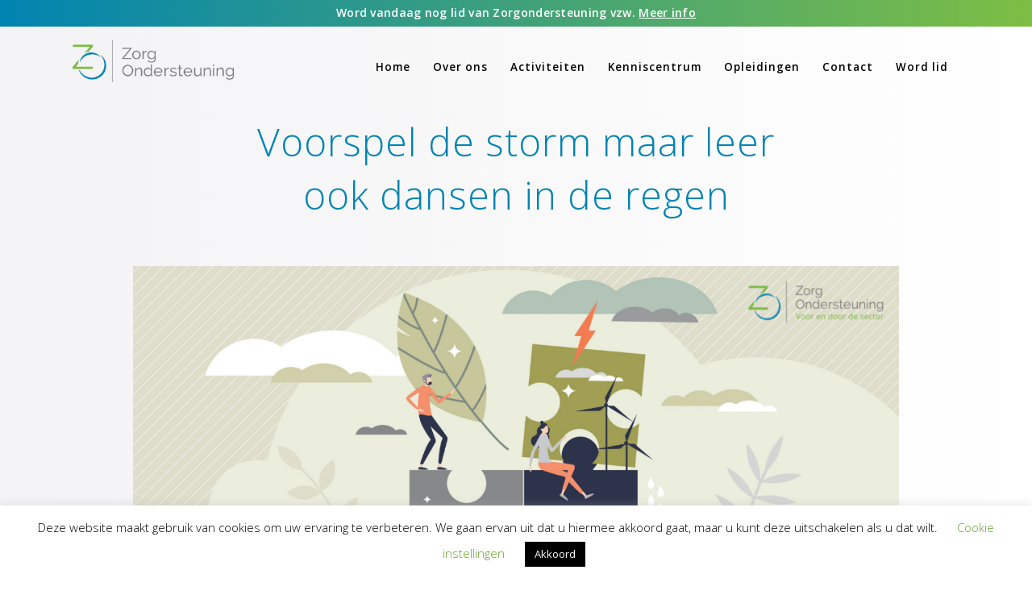

--- FILE ---
content_type: text/html; charset=UTF-8
request_url: https://zorgondersteuning.be/voorspel-de-storm/
body_size: 26707
content:
<!DOCTYPE html>
<html lang="nl-NL">
<head>
	<meta charset="UTF-8" />
	
	<title>Zorgondersteuning |   Voorspel de storm maar leer ook dansen in de regen</title>

	
			
						<meta name="viewport" content="width=device-width,initial-scale=1,user-scalable=no">
		
	<link rel="profile" href="http://gmpg.org/xfn/11" />
	<link rel="pingback" href="https://zorgondersteuning.be/xmlrpc.php" />
            <link rel="shortcut icon" type="image/x-icon" href="https://zorgondersteuning.be/wp-content/uploads/2021/02/favicon.png">
        <link rel="apple-touch-icon" href="https://zorgondersteuning.be/wp-content/uploads/2021/02/favicon.png"/>
    	<link href='//fonts.googleapis.com/css?family=Raleway:100,200,300,400,500,600,700,800,900,300italic,400italic,700italic|Open+Sans:100,200,300,400,500,600,700,800,900,300italic,400italic,700italic&subset=latin,latin-ext' rel='stylesheet' type='text/css'>
<script type="application/javascript">var QodeAjaxUrl = "https://zorgondersteuning.be/wp-admin/admin-ajax.php"</script><meta name='robots' content='max-image-preview:large' />
	<style>img:is([sizes="auto" i], [sizes^="auto," i]) { contain-intrinsic-size: 3000px 1500px }</style>
	<link rel='dns-prefetch' href='//static.addtoany.com' />
<link rel="alternate" type="application/rss+xml" title="Zorgondersteuning &raquo; feed" href="https://zorgondersteuning.be/feed/" />
<link rel="alternate" type="application/rss+xml" title="Zorgondersteuning &raquo; reacties feed" href="https://zorgondersteuning.be/comments/feed/" />
<link rel="alternate" type="text/calendar" title="Zorgondersteuning &raquo; iCal Feed" href="https://zorgondersteuning.be/events/?ical=1" />
<script type="text/javascript">
/* <![CDATA[ */
window._wpemojiSettings = {"baseUrl":"https:\/\/s.w.org\/images\/core\/emoji\/16.0.1\/72x72\/","ext":".png","svgUrl":"https:\/\/s.w.org\/images\/core\/emoji\/16.0.1\/svg\/","svgExt":".svg","source":{"concatemoji":"https:\/\/zorgondersteuning.be\/wp-includes\/js\/wp-emoji-release.min.js?ver=6.8.3"}};
/*! This file is auto-generated */
!function(s,n){var o,i,e;function c(e){try{var t={supportTests:e,timestamp:(new Date).valueOf()};sessionStorage.setItem(o,JSON.stringify(t))}catch(e){}}function p(e,t,n){e.clearRect(0,0,e.canvas.width,e.canvas.height),e.fillText(t,0,0);var t=new Uint32Array(e.getImageData(0,0,e.canvas.width,e.canvas.height).data),a=(e.clearRect(0,0,e.canvas.width,e.canvas.height),e.fillText(n,0,0),new Uint32Array(e.getImageData(0,0,e.canvas.width,e.canvas.height).data));return t.every(function(e,t){return e===a[t]})}function u(e,t){e.clearRect(0,0,e.canvas.width,e.canvas.height),e.fillText(t,0,0);for(var n=e.getImageData(16,16,1,1),a=0;a<n.data.length;a++)if(0!==n.data[a])return!1;return!0}function f(e,t,n,a){switch(t){case"flag":return n(e,"\ud83c\udff3\ufe0f\u200d\u26a7\ufe0f","\ud83c\udff3\ufe0f\u200b\u26a7\ufe0f")?!1:!n(e,"\ud83c\udde8\ud83c\uddf6","\ud83c\udde8\u200b\ud83c\uddf6")&&!n(e,"\ud83c\udff4\udb40\udc67\udb40\udc62\udb40\udc65\udb40\udc6e\udb40\udc67\udb40\udc7f","\ud83c\udff4\u200b\udb40\udc67\u200b\udb40\udc62\u200b\udb40\udc65\u200b\udb40\udc6e\u200b\udb40\udc67\u200b\udb40\udc7f");case"emoji":return!a(e,"\ud83e\udedf")}return!1}function g(e,t,n,a){var r="undefined"!=typeof WorkerGlobalScope&&self instanceof WorkerGlobalScope?new OffscreenCanvas(300,150):s.createElement("canvas"),o=r.getContext("2d",{willReadFrequently:!0}),i=(o.textBaseline="top",o.font="600 32px Arial",{});return e.forEach(function(e){i[e]=t(o,e,n,a)}),i}function t(e){var t=s.createElement("script");t.src=e,t.defer=!0,s.head.appendChild(t)}"undefined"!=typeof Promise&&(o="wpEmojiSettingsSupports",i=["flag","emoji"],n.supports={everything:!0,everythingExceptFlag:!0},e=new Promise(function(e){s.addEventListener("DOMContentLoaded",e,{once:!0})}),new Promise(function(t){var n=function(){try{var e=JSON.parse(sessionStorage.getItem(o));if("object"==typeof e&&"number"==typeof e.timestamp&&(new Date).valueOf()<e.timestamp+604800&&"object"==typeof e.supportTests)return e.supportTests}catch(e){}return null}();if(!n){if("undefined"!=typeof Worker&&"undefined"!=typeof OffscreenCanvas&&"undefined"!=typeof URL&&URL.createObjectURL&&"undefined"!=typeof Blob)try{var e="postMessage("+g.toString()+"("+[JSON.stringify(i),f.toString(),p.toString(),u.toString()].join(",")+"));",a=new Blob([e],{type:"text/javascript"}),r=new Worker(URL.createObjectURL(a),{name:"wpTestEmojiSupports"});return void(r.onmessage=function(e){c(n=e.data),r.terminate(),t(n)})}catch(e){}c(n=g(i,f,p,u))}t(n)}).then(function(e){for(var t in e)n.supports[t]=e[t],n.supports.everything=n.supports.everything&&n.supports[t],"flag"!==t&&(n.supports.everythingExceptFlag=n.supports.everythingExceptFlag&&n.supports[t]);n.supports.everythingExceptFlag=n.supports.everythingExceptFlag&&!n.supports.flag,n.DOMReady=!1,n.readyCallback=function(){n.DOMReady=!0}}).then(function(){return e}).then(function(){var e;n.supports.everything||(n.readyCallback(),(e=n.source||{}).concatemoji?t(e.concatemoji):e.wpemoji&&e.twemoji&&(t(e.twemoji),t(e.wpemoji)))}))}((window,document),window._wpemojiSettings);
/* ]]> */
</script>
<link rel='stylesheet' id='tribe-common-skeleton-style-css' href='https://zorgondersteuning.be/wp-content/plugins/the-events-calendar/common/src/resources/css/common-skeleton.min.css?ver=4.12.16' type='text/css' media='all' />
<link rel='stylesheet' id='tribe-tooltip-css' href='https://zorgondersteuning.be/wp-content/plugins/the-events-calendar/common/src/resources/css/tooltip.min.css?ver=4.12.16' type='text/css' media='all' />
<style id='wp-emoji-styles-inline-css' type='text/css'>

	img.wp-smiley, img.emoji {
		display: inline !important;
		border: none !important;
		box-shadow: none !important;
		height: 1em !important;
		width: 1em !important;
		margin: 0 0.07em !important;
		vertical-align: -0.1em !important;
		background: none !important;
		padding: 0 !important;
	}
</style>
<link rel='stylesheet' id='wc-block-vendors-style-css' href='https://zorgondersteuning.be/wp-content/plugins/woocommerce/packages/woocommerce-blocks/build/vendors-style.css?ver=4.0.0' type='text/css' media='all' />
<link rel='stylesheet' id='wc-block-style-css' href='https://zorgondersteuning.be/wp-content/plugins/woocommerce/packages/woocommerce-blocks/build/style.css?ver=4.0.0' type='text/css' media='all' />
<link rel='stylesheet' id='contact-form-7-css' href='https://zorgondersteuning.be/wp-content/plugins/contact-form-7/includes/css/styles.css?ver=6.1.4' type='text/css' media='all' />
<link rel='stylesheet' id='cookie-law-info-css' href='https://zorgondersteuning.be/wp-content/plugins/cookie-law-info/legacy/public/css/cookie-law-info-public.css?ver=3.3.9.1' type='text/css' media='all' />
<link rel='stylesheet' id='cookie-law-info-gdpr-css' href='https://zorgondersteuning.be/wp-content/plugins/cookie-law-info/legacy/public/css/cookie-law-info-gdpr.css?ver=3.3.9.1' type='text/css' media='all' />
<link rel='stylesheet' id='logo-showcase-pro-style-css' href='https://zorgondersteuning.be/wp-content/plugins/logo-showcase-pro/css/logo-showcase-pro-wordpress.css?ver=6.8.3' type='text/css' media='all' />
<link rel='stylesheet' id='logo-showcase-pro-tipso-css' href='https://zorgondersteuning.be/wp-content/plugins/logo-showcase-pro/css/tipso.css?ver=6.8.3' type='text/css' media='all' />
<link rel='stylesheet' id='logo-showcase-pro-animate-css' href='https://zorgondersteuning.be/wp-content/plugins/logo-showcase-pro/css/animate.css?ver=6.8.3' type='text/css' media='all' />
<link rel='stylesheet' id='logo-showcase-pro-owl-css' href='https://zorgondersteuning.be/wp-content/plugins/logo-showcase-pro/css/owl.carousel.css?ver=6.8.3' type='text/css' media='all' />
<link rel='stylesheet' id='logo-showcase-pro-owl-theme-css' href='https://zorgondersteuning.be/wp-content/plugins/logo-showcase-pro/css/owl.theme.default.css?ver=6.8.3' type='text/css' media='all' />
<link rel='stylesheet' id='rt-tpg-css' href='https://zorgondersteuning.be/wp-content/plugins/the-post-grid-pro/assets/css/thepostgrid.css?ver=3.6.13' type='text/css' media='all' />
<style id='woocommerce-inline-inline-css' type='text/css'>
.woocommerce form .form-row .required { visibility: visible; }
</style>
<link rel='stylesheet' id='wpcf7-redirect-script-frontend-css' href='https://zorgondersteuning.be/wp-content/plugins/wpcf7-redirect/build/assets/frontend-script.css?ver=2c532d7e2be36f6af233' type='text/css' media='all' />
<link rel='stylesheet' id='search-filter-plugin-styles-css' href='https://zorgondersteuning.be/wp-content/plugins/search-filter-pro/public/assets/css/search-filter.min.css?ver=2.5.13' type='text/css' media='all' />
<link rel='stylesheet' id='default_style-css' href='https://zorgondersteuning.be/wp-content/themes/boshandbordon/style.css?ver=6.8.3' type='text/css' media='all' />
<link rel='stylesheet' id='qode_font_awesome-css' href='https://zorgondersteuning.be/wp-content/themes/boshandbordon/css/font-awesome/css/font-awesome.min.css?ver=6.8.3' type='text/css' media='all' />
<link rel='stylesheet' id='qode_font_elegant-css' href='https://zorgondersteuning.be/wp-content/themes/boshandbordon/css/elegant-icons/style.min.css?ver=6.8.3' type='text/css' media='all' />
<link rel='stylesheet' id='qode_linea_icons-css' href='https://zorgondersteuning.be/wp-content/themes/boshandbordon/css/linea-icons/style.css?ver=6.8.3' type='text/css' media='all' />
<link rel='stylesheet' id='qode_dripicons-css' href='https://zorgondersteuning.be/wp-content/themes/boshandbordon/css/dripicons/dripicons.css?ver=6.8.3' type='text/css' media='all' />
<link rel='stylesheet' id='stylesheet-css' href='https://zorgondersteuning.be/wp-content/themes/boshandbordon/css/stylesheet.min.css?ver=6.8.3' type='text/css' media='all' />
<style id='stylesheet-inline-css' type='text/css'>
   .postid-6122.disabled_footer_top .footer_top_holder, .postid-6122.disabled_footer_bottom .footer_bottom_holder { display: none;}


</style>
<link rel='stylesheet' id='woocommerce-css' href='https://zorgondersteuning.be/wp-content/themes/boshandbordon/css/woocommerce.min.css?ver=6.8.3' type='text/css' media='all' />
<link rel='stylesheet' id='woocommerce_responsive-css' href='https://zorgondersteuning.be/wp-content/themes/boshandbordon/css/woocommerce_responsive.min.css?ver=6.8.3' type='text/css' media='all' />
<link rel='stylesheet' id='qode_print-css' href='https://zorgondersteuning.be/wp-content/themes/boshandbordon/css/print.css?ver=6.8.3' type='text/css' media='all' />
<link rel='stylesheet' id='mac_stylesheet-css' href='https://zorgondersteuning.be/wp-content/themes/boshandbordon/css/mac_stylesheet.css?ver=6.8.3' type='text/css' media='all' />
<link rel='stylesheet' id='webkit-css' href='https://zorgondersteuning.be/wp-content/themes/boshandbordon/css/webkit_stylesheet.css?ver=6.8.3' type='text/css' media='all' />
<link rel='stylesheet' id='style_dynamic-css' href='https://zorgondersteuning.be/wp-content/themes/boshandbordon/css/style_dynamic.css?ver=1709202740' type='text/css' media='all' />
<link rel='stylesheet' id='responsive-css' href='https://zorgondersteuning.be/wp-content/themes/boshandbordon/css/responsive.min.css?ver=6.8.3' type='text/css' media='all' />
<link rel='stylesheet' id='style_dynamic_responsive-css' href='https://zorgondersteuning.be/wp-content/themes/boshandbordon/css/style_dynamic_responsive.css?ver=1709202740' type='text/css' media='all' />
<link rel='stylesheet' id='js_composer_front-css' href='https://zorgondersteuning.be/wp-content/plugins/js_composer/assets/css/js_composer.min.css?ver=7.7.2' type='text/css' media='all' />
<link rel='stylesheet' id='custom_css-css' href='https://zorgondersteuning.be/wp-content/themes/boshandbordon/css/custom_css.css?ver=1709202740' type='text/css' media='all' />
<link rel='stylesheet' id='addtoany-css' href='https://zorgondersteuning.be/wp-content/plugins/add-to-any/addtoany.min.css?ver=1.16' type='text/css' media='all' />
<link rel='stylesheet' id='custom-layouts-styles-css' href='https://zorgondersteuning.be/wp-content/uploads/custom-layouts/style.css?ver=5' type='text/css' media='all' />
<script type="text/javascript" src="https://zorgondersteuning.be/wp-includes/js/jquery/jquery.min.js?ver=3.7.1" id="jquery-core-js"></script>
<script type="text/javascript" src="https://zorgondersteuning.be/wp-includes/js/jquery/jquery-migrate.min.js?ver=3.4.1" id="jquery-migrate-js"></script>
<script src='https://zorgondersteuning.be/wp-content/plugins/the-events-calendar/common/src/resources/js/underscore-before.js'></script>
<script type="text/javascript" src="https://zorgondersteuning.be/wp-includes/js/underscore.min.js?ver=1.13.7" id="underscore-js"></script>
<script src='https://zorgondersteuning.be/wp-content/plugins/the-events-calendar/common/src/resources/js/underscore-after.js'></script>
<script type="text/javascript" src="https://zorgondersteuning.be/wp-includes/js/wp-util.js?ver=6.8.3" id="wp-util-not-in-footer-js"></script>
<script type="text/javascript" id="addtoany-core-js-before">
/* <![CDATA[ */
window.a2a_config=window.a2a_config||{};a2a_config.callbacks=[];a2a_config.overlays=[];a2a_config.templates={};a2a_localize = {
	Share: "Delen",
	Save: "Opslaan",
	Subscribe: "Inschrijven",
	Email: "E-mail",
	Bookmark: "Bookmark",
	ShowAll: "Alles weergeven",
	ShowLess: "Niet alles weergeven",
	FindServices: "Vind dienst(en)",
	FindAnyServiceToAddTo: "Vind direct een dienst om aan toe te voegen",
	PoweredBy: "Mede mogelijk gemaakt door",
	ShareViaEmail: "Delen per e-mail",
	SubscribeViaEmail: "Abonneren via e-mail",
	BookmarkInYourBrowser: "Bookmark in je browser",
	BookmarkInstructions: "Druk op Ctrl+D of \u2318+D om deze pagina te bookmarken",
	AddToYourFavorites: "Voeg aan je favorieten toe",
	SendFromWebOrProgram: "Stuur vanuit elk e-mailadres of e-mail programma",
	EmailProgram: "E-mail programma",
	More: "Meer&#8230;",
	ThanksForSharing: "Bedankt voor het delen!",
	ThanksForFollowing: "Dank voor het volgen!"
};

a2a_config.icon_color="#0084b2,#ffffff";
/* ]]> */
</script>
<script type="text/javascript" defer src="https://static.addtoany.com/menu/page.js" id="addtoany-core-js"></script>
<script type="text/javascript" defer src="https://zorgondersteuning.be/wp-content/plugins/add-to-any/addtoany.min.js?ver=1.1" id="addtoany-jquery-js"></script>
<script type="text/javascript" id="cookie-law-info-js-extra">
/* <![CDATA[ */
var Cli_Data = {"nn_cookie_ids":[],"cookielist":[],"non_necessary_cookies":[],"ccpaEnabled":"","ccpaRegionBased":"","ccpaBarEnabled":"","strictlyEnabled":["necessary","obligatoire"],"ccpaType":"gdpr","js_blocking":"","custom_integration":"","triggerDomRefresh":"","secure_cookies":""};
var cli_cookiebar_settings = {"animate_speed_hide":"500","animate_speed_show":"500","background":"#FFF","border":"#b1a6a6c2","border_on":"","button_1_button_colour":"#000","button_1_button_hover":"#000000","button_1_link_colour":"#fff","button_1_as_button":"1","button_1_new_win":"","button_2_button_colour":"#333","button_2_button_hover":"#292929","button_2_link_colour":"#444","button_2_as_button":"","button_2_hidebar":"","button_3_button_colour":"#000","button_3_button_hover":"#000000","button_3_link_colour":"#fff","button_3_as_button":"1","button_3_new_win":"","button_4_button_colour":"#000","button_4_button_hover":"#000000","button_4_link_colour":"#62a329","button_4_as_button":"","button_7_button_colour":"#61a229","button_7_button_hover":"#4e8221","button_7_link_colour":"#fff","button_7_as_button":"1","button_7_new_win":"","font_family":"inherit","header_fix":"","notify_animate_hide":"1","notify_animate_show":"","notify_div_id":"#cookie-law-info-bar","notify_position_horizontal":"right","notify_position_vertical":"bottom","scroll_close":"","scroll_close_reload":"","accept_close_reload":"","reject_close_reload":"","showagain_tab":"1","showagain_background":"#fff","showagain_border":"#000","showagain_div_id":"#cookie-law-info-again","showagain_x_position":"100px","text":"#000","show_once_yn":"","show_once":"10000","logging_on":"","as_popup":"","popup_overlay":"1","bar_heading_text":"","cookie_bar_as":"banner","popup_showagain_position":"bottom-right","widget_position":"left"};
var log_object = {"ajax_url":"https:\/\/zorgondersteuning.be\/wp-admin\/admin-ajax.php"};
/* ]]> */
</script>
<script type="text/javascript" src="https://zorgondersteuning.be/wp-content/plugins/cookie-law-info/legacy/public/js/cookie-law-info-public.js?ver=3.3.9.1" id="cookie-law-info-js"></script>
<script type="text/javascript" id="equal-height-columns-js-extra">
/* <![CDATA[ */
var equalHeightColumnElements = {"element-groups":{"1":{"selector":".rooster .rt-detail .entry-title","breakpoint":768},"2":{"selector":".rooster .tpg-excerpt","breakpoint":768},"3":{"selector":".lid p","breakpoint":768},"4":{"selector":".rooster .rt-detail .entry-title a","breakpoint":768},"5":{"selector":".beter-anders-row-15 .col-1","breakpoint":768},"6":{"selector":".artikelen .tpg-excerpt","breakpoint":768},"7":{"selector":".opleiding .breathe","breakpoint":768},"8":{"selector":".opleidingen-row-5 .minderpadding .col-1 .vc_column-inner","breakpoint":768}}};
/* ]]> */
</script>
<script type="text/javascript" src="https://zorgondersteuning.be/wp-content/plugins/equal-height-columns/public/js/equal-height-columns-public.js?ver=1.2.1" id="equal-height-columns-js"></script>
<script type="text/javascript" src="https://zorgondersteuning.be/wp-content/plugins/woocommerce/assets/js/jquery-blockui/jquery.blockUI.min.js?ver=2.70" id="jquery-blockui-js"></script>
<script type="text/javascript" id="wc-add-to-cart-js-extra">
/* <![CDATA[ */
var wc_add_to_cart_params = {"ajax_url":"\/wp-admin\/admin-ajax.php","wc_ajax_url":"\/?wc-ajax=%%endpoint%%","i18n_view_cart":"View cart","cart_url":"https:\/\/zorgondersteuning.be\/winkelmand\/","is_cart":"","cart_redirect_after_add":"no"};
/* ]]> */
</script>
<script type="text/javascript" src="https://zorgondersteuning.be/wp-content/plugins/woocommerce/assets/js/frontend/add-to-cart.min.js?ver=5.0.0" id="wc-add-to-cart-js"></script>
<script type="text/javascript" src="https://zorgondersteuning.be/wp-content/plugins/js_composer/assets/js/vendors/woocommerce-add-to-cart.js?ver=7.7.2" id="vc_woocommerce-add-to-cart-js-js"></script>
<script type="text/javascript" id="search-filter-plugin-build-js-extra">
/* <![CDATA[ */
var SF_LDATA = {"ajax_url":"https:\/\/zorgondersteuning.be\/wp-admin\/admin-ajax.php","home_url":"https:\/\/zorgondersteuning.be\/","extensions":[]};
/* ]]> */
</script>
<script type="text/javascript" src="https://zorgondersteuning.be/wp-content/plugins/search-filter-pro/public/assets/js/search-filter-build.min.js?ver=2.5.13" id="search-filter-plugin-build-js"></script>
<script type="text/javascript" src="https://zorgondersteuning.be/wp-content/plugins/search-filter-pro/public/assets/js/chosen.jquery.min.js?ver=2.5.13" id="search-filter-plugin-chosen-js"></script>
<script type="text/javascript" id="alg-wc-checkout-files-upload-ajax-js-extra">
/* <![CDATA[ */
var ajax_object = {"ajax_url":"https:\/\/zorgondersteuning.be\/wp-admin\/admin-ajax.php"};
var alg_wc_checkout_files_upload = {"max_file_size":"4194304","max_file_size_exceeded_message":"De bestandgrootte heeft het maximum van (maximum 4 MB) overschreden.","progress_bar_enabled":""};
/* ]]> */
</script>
<script type="text/javascript" src="https://zorgondersteuning.be/wp-content/plugins/checkout-files-upload-woocommerce/includes/js/alg-wc-checkout-files-upload-ajax.js?ver=2.2.2" id="alg-wc-checkout-files-upload-ajax-js"></script>
<script></script><link rel="https://api.w.org/" href="https://zorgondersteuning.be/wp-json/" /><link rel="alternate" title="JSON" type="application/json" href="https://zorgondersteuning.be/wp-json/wp/v2/posts/6122" /><link rel="EditURI" type="application/rsd+xml" title="RSD" href="https://zorgondersteuning.be/xmlrpc.php?rsd" />
<meta name="generator" content="WordPress 6.8.3" />
<meta name="generator" content="WooCommerce 5.0.0" />
<link rel="canonical" href="https://zorgondersteuning.be/voorspel-de-storm/" />
<link rel='shortlink' href='https://zorgondersteuning.be/?p=6122' />
<link rel="alternate" title="oEmbed (JSON)" type="application/json+oembed" href="https://zorgondersteuning.be/wp-json/oembed/1.0/embed?url=https%3A%2F%2Fzorgondersteuning.be%2Fvoorspel-de-storm%2F" />
<link rel="alternate" title="oEmbed (XML)" type="text/xml+oembed" href="https://zorgondersteuning.be/wp-json/oembed/1.0/embed?url=https%3A%2F%2Fzorgondersteuning.be%2Fvoorspel-de-storm%2F&#038;format=xml" />
    <script>
    jQuery(document).ready(function($) {
        // Function to replace text based on the replacements object
        function replaceText() {
            var replacements = {
                'Name': 'Naam + Voornaam',
                'Email': 'E-mailadres'
                // Add more replacements as needed
            };

            $('.single-tribe_events .tribe-tickets__attendee-tickets-item .tribe-tickets__form-field-label').each(function() {
                var text = $(this).text().trim().toLowerCase();
                if (text in replacements) {
                    $(this).html(replacements[text]);
                }
            });
        }

        // Bind the replaceText function to the click event of the specified button
        $('.tribe-tickets__tickets-buy').on('click', function() {
            replaceText();
        });
    });
    </script>
<meta name="et-api-version" content="v1"><meta name="et-api-origin" content="https://zorgondersteuning.be"><link rel="https://theeventscalendar.com/" href="https://zorgondersteuning.be/wp-json/tribe/tickets/v1/" /><meta name="tec-api-version" content="v1"><meta name="tec-api-origin" content="https://zorgondersteuning.be"><link rel="https://theeventscalendar.com/" href="https://zorgondersteuning.be/wp-json/tribe/events/v1/" />	<noscript><style>.woocommerce-product-gallery{ opacity: 1 !important; }</style></noscript>
	<style type="text/css">.recentcomments a{display:inline !important;padding:0 !important;margin:0 !important;}</style><meta name="generator" content="Powered by WPBakery Page Builder - drag and drop page builder for WordPress."/>
<style data-type="vc_custom-css">.single-post .blog_single img {
    padding: 0 !important;
}</style><link rel="icon" href="https://zorgondersteuning.be/wp-content/uploads/2021/02/favicon-1.png" sizes="32x32" />
<link rel="icon" href="https://zorgondersteuning.be/wp-content/uploads/2021/02/favicon-1.png" sizes="192x192" />
<link rel="apple-touch-icon" href="https://zorgondersteuning.be/wp-content/uploads/2021/02/favicon-1.png" />
<meta name="msapplication-TileImage" content="https://zorgondersteuning.be/wp-content/uploads/2021/02/favicon-1.png" />
		<style type="text/css" id="wp-custom-css">
			/* Fonts */

@font-face {
  font-family: ;
  src: url();
}

.bblogo{
    max-width: 71px;
    padding-left: 18px;
}

.footer_bottom_columns{
    padding: 25px 0;
}

/* Algemeen */

.drop_down .second {
	top: 88px;
}
.blue h2 {
	font-size: 1.5rem !important;
}
.noclick {
	pointer-events: none;
}
#cookie-law-info-again {
    font-size: 10pt;
    margin: 0;
    padding: 5px 10px;
    text-align: center;
    z-index: 9999;
    cursor: pointer;
    -webkit-box-shadow: 0px 5px 7px 0px rgba(0,0,0,0.75);
-moz-box-shadow: 0px 5px 7px 0px rgba(0,0,0,0.75);
box-shadow: 0px 5px 7px 0px rgba(0,0,0,0.75);
}
nav.main_menu > ul > li > a{
	font-size:13.4px;
	padding: 0 14px;
}
p {
	font-size: .96rem;
	line-height: 22px;
}
.q_logo img{
    height: auto !important;
    width: 200px !important;
    padding-top: 5px;
}
.mobile_menu {
	margin-bottom: 30px
}
nav.mobile_menu ul li a, nav.mobile_menu ul li h3 {
	color: black;
	padding-left: 15px;
}
header{
    height: 90px;
}

.coverup{
    background-size: cover !important;
}

.greydient{
background-color: #f3f2f4;
	background-image: linear-gradient(to right, #f3f2f4 , white);}

h2{
    font-size: 2rem;
    text-transform: none;
    font-weight: 300;
    color: #7cbe42;
}

h3 {
    font-size: 19px;
    line-height: 1.304347826086957em;
    text-transform: none;
    color: black;
    font-weight: 800;
    letter-spacing: 0.5px;
}

.fa-bars {
	color: #0084b2;
}
#back_to_top span i, #back_to_top span span {
	color: #0084b2 !important;
}
#back_to_top>span {
	border: 1px solid #0084b2;	
}
.fa-arrow-up:before {
    content: "\f106" !important;
}
.even-grid-item{
    padding-left:0;
}

.tpg-excerpt{
	line-height:23px;
}

.rt-detail .entry-title a{
    font-size: 19px;
    line-height: 1.304347826086957em;
    text-transform: none;
    color: black;
    font-weight: 800;
    letter-spacing: 0.5px;
}

.post-meta-user, .rt-tpg-social-share{
	display:none !important;
}

.rt-detail .read-more{
    float: left !important;
    padding-left: 0 !important;
}

.rt-detail .read-more a{
    text-decoration: underline;
	color:#0084b2 !important;
}

.rt-detail{
	background: transparent !important;
}

.rt-holder{
	width: 350px;
	max-width:100%
}

.testimonials .testimonial_text_inner p {
    line-height: 1.666666666666667em;
    font-size: 18px;
    font-style: italic;
    font-weight: 600;
    letter-spacing: 0.8px;
    max-width: 796px;
    margin: 0px auto;
}
.testimonials .testimonial_text_inner p.testimonial_author {
    font-size: 14px;
    font-style: normal;
    margin-top: 22px;
    font-weight: 800;
    padding-top: 20px;
}
.button-blue-bold {
	border: none;
	text-transform: none;
	text-decoration: underline;
	color: #0084b2;
	font-size: 1.12rem;
}
.button-blue-bold:hover {
	border: none;
	text-transform: none;
	text-decoration: underline;
	color: #000000;
	font-size: 1.12rem;
	background-color: transparent !important;
}
.testimonials_holder .flex-direction-nav a.flex-prev:before {
	content: '' !important;
	width: 30px;
	height: 60px;
	background-image: url(https://zorgondersteuning.be/wp-content/uploads/2021/02/arrow-left.png);
	background-size: 30px 60px;
	background-repeat: no-repeat;
}
.testimonials_holder .flex-direction-nav a.flex-next:before {
	content: '' !important;
	width: 30px;
	height: 60px;
	background-image: url(https://zorgondersteuning.be/wp-content/uploads/2021/02/arrow-right-e1612968030412.png);
	background-size: 30px 60px;
	background-repeat: no-repeat;
}
.testimonials_holder .flex-direction-nav a.flex-prev, .testimonials_holder .flex-direction-nav a.flex-next {
	background-color: transparent;
	border: 0;
	cursor: pointer;
}
.testimonials_holder .flex-direction-nav a.flex-prev:hover, .testimonials_holder .flex-direction-nav a.flex-next:hover {
	background-color: transparent;
	border: 0;
}
.flex-nav-prev {
	float: left;
	margin-top: -100px !important;
	margin-left: -50px
}
.flex-nav-next {
	float: right;
	margin-top: -100px !important;
	margin-right: -50px;
}
.drop_down .second .inner ul {
	background-color: white !important;
}
.drop_down .second .inner ul li a, .drop_down .second .inner ul li h5 {
	color: black !important;
	text-transform: none !important;
	font-family: 'Open Sans', sans-serif;
}
.drop_down .second .inner ul li a::before {
	content: '> '
}
@media screen and (min-width: 600px){
	.blue h2 {
	font-size: 2rem !important;
}
}
@media screen and (min-width: 768px){
	.testimonials .testimonial_text_inner p {
    font-size: 21px;
}
.testimonials .testimonial_text_inner p.testimonial_author {
    font-size: 14px;
}
	.flex-nav-prev {
	margin-top: -145px !important;
	margin-left: 0px;
}
.flex-nav-next {
	margin-top: -145px !important;
	margin-right: 0px;
}
}

/* Contact */

input:-webkit-autofill {
    -webkit-box-shadow:0 0 0 50px white inset; 
    -webkit-text-fill-color: #000;
}
input:-webkit-autofill:focus {
    -webkit-box-shadow: 0 0 0 50px white inset;
    -webkit-text-fill-color: #000;
} 
.wpcf7-not-valid-tip {
    text-align: left;
    padding-left: 15px;
    margin-bottom: -39px;
    margin-top: 10px;
}
.wpcf7 form.invalid .wpcf7-response-output, .wpcf7 form.unaccepted .wpcf7-response-output, .wpcf7 form.sent .wpcf7-response-output, .wpcf7 form.failed .wpcf7-response-output, .wpcf7 form.aborted .wpcf7-response-output {
    border-color: transparent;
    color: black;
    text-transform: none;
    letter-spacing: .5px;	
	max-width: 400px;
	margin: 0 auto;
	text-align: center;
	padding-bottom: 30px;
}
#responsive-form{
	max-width:725px;
	width: 100%;
	margin:0 auto;
	padding-top: 50px;	
	padding-bottom: 125px !important;
}
.form-row{
	width: 100%;
}
.column-half, .column-full{
	float: left;
	position: relative;
	padding: 5px;
	width:100%;
	-webkit-box-sizing: border-box;
        -moz-box-sizing: border-box;
        box-sizing: border-box;
}
.column-full {
	text-align: center;
}
.clearfix:after {
	content: "";
	display: table;
	clear: both;
}
input.wpcf7-form-control.wpcf7-number::placeholder, input.wpcf7-form-control.wpcf7-text::placeholder, textarea.wpcf7-form-control.wpcf7-textarea::placeholder, select.wpcf7-form-control.wpcf7-select{
	color: #000;
	font-size: 1rem;
	font-family: 'Open Sans', sans-serif;
}
input[type=number]::-webkit-inner-spin-button, 
input[type=number]::-webkit-outer-spin-button { 
  -webkit-appearance: none; 
  margin: 0; 
}
input.wpcf7-form-control.wpcf7-date, input.wpcf7-form-control.wpcf7-number, input.wpcf7-form-control.wpcf7-quiz, input.wpcf7-form-control.wpcf7-text, select.wpcf7-form-control.wpcf7-select, textarea.wpcf7-form-control.wpcf7-textarea {
	border: 1.5px solid black;
	margin-bottom: 17px;
	height: 54px;
	min-height: 54px;	
	color: #000;
	font-size: 1rem;
	font-family: 'Open Sans', sans-serif;
}
input.wpcf7-form-control.wpcf7-submit {
	border: #0084b2 1.5px solid !important;
	border-radius: 0;
	text-transform: none;
	color: white !important;
	background-color: #0084b2;
	margin-top: 90px !important;	
	height: 35px;
	font-weight: 600;
	padding: 0 30px;
}
input.wpcf7-form-control.wpcf7-submit:hover {
	border: #0084b2 1.5px solid !important;
	color: #0084b2 !important;
	background-color: #fff !important;
}
@media only screen and (min-width: 48em) { 
	.column-half:first-child{
		width: 48.5%;
		margin-right: 1.5%;
	}
		.column-half:last-child{
		width: 48.5%;
		margin-left: 1.5%;
	}
}


/* Buttons */

.button1, .qbutton {
	
}
.button1:hover, .qbutton:hover {

}
input.wpcf7-form-control.wpcf7-submit:not([disabled]) {

}
input.wpcf7-form-control.wpcf7-submit:not([disabled]):hover {

}


.header_top{
    background-color: #7dbe43;
    background-image: linear-gradient(to right, #0184b2 , #7dbe43);
}

.header_top .left{
	width:100%;
	text-align:center;
}

.header-left-widget{
	float:none
}

.header_top .left .inner>div, .header_top .left .inner>div:last-child {
    float: none;
}

.header_top p {
    line-height: 32px;
    padding: 0 15px;
    font-size: 14px;
    font-weight: 600;
    color: white;
    letter-spacing: 0.3px;
}

.header_top a{
	color:white !important;
	text-decoration: underline;
}

.header_top .right{
	display:none;
}

.footerlogo{
    width: 230px;
		max-width:100%;
    padding-top: 56px;
    padding-bottom: 106px;
}

.footer_top h5 {
    margin: 0 0 22px;
    text-transform: none;
    font-weight: 800;
    font-size: 23px;
}

.footer_top a{
    font-weight: 300;
}

.footer_top a:hover{
   text-decoration: underline;
}

.footerlogos{
    width: 685px;
    padding-top: 97px;
	  max-width:95%;
}
.header_bottom{
	height: 90px;
}

/* Fysieke en digitale sessies */

.fysieke-sessie-row-3 .inner-row-1 .vc_column-inner {
	border-bottom: 9px solid #0084b2;
	-webkit-box-shadow: 0px 5px 14px 0px rgba(0,0,0,0.75);
-moz-box-shadow: 0px 5px 14px 0px rgba(0,0,0,0.75);
box-shadow: 0px 5px 14px 0px rgba(0,0,0,0.75);
	background-color: white;
	padding-top: 73px
}
.fysieke-sessie-row-3 .inner-row-1 {
	padding-bottom: 230px
}

/* Animaties */

/* Page */

.contact-row-1 h1 {
	font-size: 2rem !important
}
.contact-row-7 .vc_col-sm-6 {
	padding-bottom: 30px
}
.contact-row-7 p {
	font-size: 1.17rem;
	letter-spacing: 1.5px
}
.contact-row-7 strong {
	font-size: .92rem;
	letter-spacing: 0.5px;
	font-weight: 900;
}
.contact-row-8 .qode-accordion-holder .qode-title-holder {
	background: transparent;
	font-weight: 900;
	color: #0084b2;
	padding: 0 !important
}
.contact-row-8 .qode-tab-title-inner {
	padding-left: 0 !important;
	padding-right: 0 !important;
}
.contact-row-8 .qode-accordion-holder .qode-title-holder .qode-accordion-mark {
	right: -6px;
	width: 140px
}
.qode-accordion-holder .qode-title-holder .qode-accordion-mark-icon {
	text-align: right
}
.qode-accordion-holder .qode-accordion-content.qode-acc-title-with-icon {
	padding-left: 0;
}
.contact-row-8 {
	padding-bottom: 110px
}
.contact-row-4 h3 {
	padding-top: 50px
}
@media screen and (min-width:600px){
	.contact-row-1 h1 {
	font-size: 2.4rem !important
}
}
@media screen and (min-width: 768px){
	.contact-row-7 .vc_col-sm-6 strong {
	padding-left: 60px
}
	.contact-row-4 h3 {
	padding-top: 0px
}
		.contact-row-1 h1 {
	font-size: 3.2rem !important
}
	.qode-accordion-holder .qode-accordion-content.qode-acc-title-with-icon {
	max-width: 72%
}
	.eventcontent {
    width: 64%;
    float: left;
    margin-right: 3%;
}
	.eventsidebar{
		width:33%;
		float:left;
	}	
	.eventsidebar iframe{
		width: 100%;
    height: 250px;
	}
	
}

.single-tribe_events .tribe-events-schedule .tribe-events-cost {
    display: none;
}

#tribe-events-footer {
    display: none;
}

.tribe-tickets__tickets-item-extra-available{display:none}

.tribe-tickets__tickets-item-extra{padding-top:10px !important;}

.opleidingen-row-2 {
	padding-bottom: 40px
}
.opleidingen-row-2 li{
	float: left;
	list-style-type: decimal !important;
	padding-right: 0px !important;
	padding-left: 0px;
	margin-right: 40px;
	margin-left: 40px;
	font-size: 1rem;
	    font-weight: 800;
    letter-spacing: 0.5px;
	color:#0084b2;
	text-align: left;
}
.opleidingen-row-2 li a {
	color: #0084b2;
	text-decoration: underline;
}
.opleidingen-row-2 .wpb_text_column {
	margin: 0 auto !important;
	max-width: 863px;
}

#tribe-events-pg-template, .tribe-events-pg-template {
    margin: 0 auto;
    max-width: 100%;
    padding: 0;
}
@media only screen and (min-width: 768px){
	.opleidingen-row-2 {
	padding-bottom: 0px
}
}
@media only screen and (min-width: 1400px){
.eventcontainer{
	max-width:1340px;
	margin: 0 auto;
}
}
.eventcontainer{
	max-width:1140px;
	margin: 0 auto;
}
.innereventcontent{
	padding: 0 20px;
}

.activiteitheader{
	padding-top: 195px;
  padding-bottom: 125px;
}

.tribe-events-single-event-title{
    color: white !important;
    background-color: #7cbe42;
    display: inline-flex;
    font-size: 2.2rem !important;
    font-weight: 300;
    padding: 13px 16px !important;
    margin-bottom: 5px !important;
}

.tribe-events-schedule h2 {
    display: inline-block;
    margin-bottom: 0;
    color: #ffffff;
    font-size: 1.2em;
    font-style: normal;
    font-weight: 400;
    line-height: normal;
    background-color: #0084b2;
    padding: 7px 15px;
}


.type-tribe_events ul li{
	padding-bottom:5px
}

.eventsidebar .innersidebar {
    background-color: #f7f7f7;
    padding: 35px;
    margin-top: 39px;
    padding-top: 11px;
}

.tribe-events-single-event-description h3{
	font-size: 1.3rem !important;
    padding-top: 7px;
    margin-bottom: 10px !important;
}

.tribe-events-single-event-description p, .tribe-events-single-event-description ul{
    padding-bottom: 21px;
}

.tribe-events-single-event-description ul li{
    margin: 0 0 0 18px !important;
}

.spreker h3 {
    padding-top: 0;
    margin-top: 0 !important;
    line-height: 1.4rem !important;
    font-size: 1.15rem !important;
    font-weight: 800;
    margin-bottom: 5px !important;
}



.spreker h4 {
    padding-top: 0;
    margin-top: 0 !important;
    line-height: 1.2rem !important;
    font-size: 1rem !important;
    font-weight: 400;
    color: #0084b2;
}

.spreker{
	padding-bottom: 20px;
}

.spreker img{
	padding-bottom: 30px;
}

.zorgprijs, .bedrijfprijs{
    padding-bottom: 8px !important;
}


.tribe-tickets__tickets-form h2{
    padding: 20px 0;
	  color:#7cbe42 !important;
}

.tribe-events-event-meta{
	display: none !important;
}

.tribe-common button.tribe-common-c-btn--small{
    background-color: #7cbe42 !important;
    padding: 5px 22px;
    width: auto;
    border-radius: 0;
	  font-weight:400;
}

.innersidebar h3{
    color: black;
    padding: 20px 0 33px;
}


.eventsidebar iframe {
    padding-bottom: 24px;
	max-width:100%;
}

.deelact{
    padding-top: 55px !important;
}

ul.ledenvoordeel {
    list-style: none;
    text-indent: -2.2rem;
    margin-left: 2.2rem;
}

ul.ledenvoordeel li{
	padding-bottom:10px;
}

ul.ledenvoordeel li:before {
    content: '✓';
    color: #7cbe42;
    padding-right: 17px;
    font-size: 1.4rem;
    font-weight: 800;
}



.single-tribe_events .tribe-events-content{
	padding-bottom:30px;
}


.comment_holder{
	display: none !important;
}



.single-post .entry_date, .single-post .post_info, .single-post .comment_holder, .single-post .comment_pager, .single-post .comment_form{
    display:none !important;
}

.single-post .entry_title{
    color: #0084b2;
    text-align: center;
    font-size: 3rem;
    width: 722px;
    margin: 0 auto;
}

.single-post .blog_single p, .single-post .blog_single p:last-child, .single-post .blog_single ul {
    margin-bottom: 20px;
}


.single-post .blog_single .wpb_wrapper a{
	text-decoration: underline;
	color: #7cbe42;
}



.single-post .post_text_inner{
    width: 950px;
    margin: 0 auto;
	max-width:100%;
}

.single-post .entry_title {
    color: #0084b2;
    text-align: center;
    font-size: 3rem;
    width: 722px;
    margin: 0 auto;
    padding-top: 30px;
    padding-bottom: 55px;
	max-width:100%;
}

.single-post header .header_bottom, .single-post .content_inner .container{ 
    background-color: #f3f2f4;
    background-image: linear-gradient(to right, #f3f2f4 , white);
}

.single-post .content_inner .container{
padding-bottom: 50px;
}

.single-post .eighty img{
    width:80%;
}

.single-post .blog_single h5{
    color: #7cbe42;
    font-weight: 800;
    text-transform: none;
    font-size: 1.15rem;
    margin-bottom: 2px !important;
    letter-spacing: 0.5px;
}

.single-post .blog_single img{
    padding: 25px 25px 66px 25px;
}

@media only screen and (max-width: 768px)  {
.single-post .entry_title {
    color: #0084b2;
    text-align: center;
    font-size: 1.7rem;
    width: 722px;
    margin: 0 auto;
    padding-top: 9px;
    padding-bottom: 38px;
}
	
	.single-post .blog_single img{
    padding: 25px 0;
}
	
	.single-tribe_events .tribe-events-schedule {
    background: transparent;
    border: none;
    margin: 13px 0;
    padding: 0;
}
	
	.banner h1 {
    padding-bottom: 10px !important;
    padding-top: 4px !important;
}
	
	.eventsidebar iframe{
    height: 100px;
	}
	.activiteitheader {
    padding-top: 104px;
    padding-bottom: 56px;
}
}

@media only screen and (min-width: 768px)  {
.single-post .blog_single img{
    padding: 25px 25px 66px 25px;
}
}


.tribe-events-content h3{
    font-size: 2rem !important;
    text-transform: none;
    font-weight: 300;
    color: #7cbe42;
    border-bottom: 1px solid #7cbe42;
    margin-bottom: 22px !important;
}

.spreker h3 {
    padding-top: 0;
    margin-top: 0 !important;
    line-height: 1.4rem !important;
    font-size: 1.15rem !important;
    font-weight: 800;
    margin-bottom: 5px !important;
    color: black !important;
	border-bottom:none !important;
}

.spreker img {
    padding-bottom: 30px;
    padding-top: 21px;
}
@media screen and (min-width: 768px){
	.beter-anders-row-1 .vc_col-sm-7, .opleidingen-row-1 .vc_col-sm-6 {
    width: 74.333333% !important;
}
}
@media screen and (min-width:  1200px){
	.beter-anders-row-1 .vc_col-sm-7, .opleidingen-row-1 .vc_col-sm-6 {
    width: 68.333333% !important;
}
}
.contact-row-7 .col-1.vc_col-sm-6 {
	padding-bottom: 0 !important;
}

/* Facturatie pagina*/

.woocommerce-checkout input[type=text]:not(.qode_search_field) {
    border-bottom: 1px solid #7CBE42 !important;
    height: 40px !important;
    min-height: 40px;
    background-color: transparent !important;
    color: black !important;
    padding-left: 0 !important;
    width: 95% !important;
    font-size: 1.2rem !important;
}
.woocommerce form.checkout h3, .woocommerce-page form.checkout h3 {
	  margin-bottom: 20px;
    font-size: 2rem;
    text-transform: none;
    font-weight: 300;
    color: #7CBE42 !important;
    border-bottom: 1px solid #7CBE42;
    max-width: 98%;
    line-height: 56px;
}
.woocommerce-checkout .woocommerce-info {
	font-size: 1.45rem;
	text-transform: none;
	color: black;
	padding-left: 0;
	margin-bottom: 0;
	padding-bottom: 0;
}
.woocommerce-checkout .showcoupon {
	font-size: 1.1rem;
	display: none !important;
}
.woocommerce-checkout	.woocommerce-info {
	display: none !important
}
.woocommerce-checkout	.woocommerce-billing-fields h3,.woocommerce-checkout	 .woocommerce-additional-fields h3 {
	    color: black !important;
    text-transform: none !important;;
    font-size: 1.5rem;
    font-weight: 700;
    letter-spacing: .5px;
	text-transform: none !important;
	font-weight: 800;
	margin-top: 70px;
}
form.woocommerce-checkout {
	background-color: #fff !important;
	padding-left: 50px;
	padding-right: 50px;
}
form.woocommerce-checkout input, form.woocommerce-checkout textarea {
	border-bottom: 2pt solid black;
	color: black !important
}
form.woocommerce-checkout ::placeholder {
	line-height: 30px !important
}
.woocommerce-checkout	.select2-container--default .select2-selection--single .select2-selection__arrow {
	color: black;
}
.woocommerce-checkout #billing_country_field, .woocommerce-checkout #shipping_country_field {
	border-bottom: 1px solid black !important;
	height: 49px !important;
	min-height: 49px;
	width: 97.7%;
	background-color: transparent !important;
	color: black !important;
	padding-left: 0 !important;
	padding-right: 0 !important;
}
.woocommerce-checkout	.select2-selection {
		background: transparent !important;
	border: none !important;
	color: white !important;
	margin-left: -20px !important;
	font-size: 1.2rem !important;
	font-weight: 400;
}
.woocommerce-checkout	.select2-container--default .select2-selection--single .select2-selection__arrow {
	right: 0;
}
.woocommerce-checkout	.select2-container--default .select2-selection--single .select2-selection__arrow:before {
	font-size: 2rem;
}
.woocommerce-checkout	input[type=text]:not(.qode_search_field), .woocommerce-checkout	input[type=password], .woocommerce-checkout	input[type=email], .woocommerce textarea, .woocommerce-checkout	input[type=tel], .woocommerce-checkout	input[type=password], .woocommerce-checkout	input[type=email], .woocommerce-checkout	textarea {
	border-bottom: 1px solid black !important;
	height: 40px !important;
	min-height: 40px;
	background-color: transparent !important;
	color: black !important;
	padding-left: 0 !important;
	width: 92.3% !important;
	font-size: 1.2rem !important;
}
.woocommerce-checkout	input[type=text]:not(.qode_search_field) {
	border-bottom: 1px solid black !important;
	height: 40px !important;
	min-height: 40px;
	background-color: transparent !important;
	color: black !important;
	padding-left: 0 !important;
	width: 95% !important;
	font-size: 1.2rem !important;
}
.woocommerce-checkout input[type=text]:not(.qode_search_field)::placeholder, .woocommerce-checkout	input[type=password]::placeholder, .woocommerce-checkout	input[type=email]::placeholder, .woocommerce textarea::placeholder, .woocommerce-checkout	input[type=tel]::placeholder, .woocommerce-checkout	input[type=text]:not(.qode_search_field)::placeholder, .woocommerce-checkout	input[type=password]::placeholder, .woocommerce-checkout input[type=email]::placeholder, .woocommerce-checkout textarea::placeholder {
	color: black !important;
	font-size: 1.2rem !important;
}
.woocommerce-checkout	.checkout table.shop_table thead tr, .woocommerce-checkout table.cart thead tr, .woocommerce-account table.my_account_orders thead tr, .woocommerce-checkout	.checkout table.shop_table thead tr, .woocommerce-checkout table.cart thead tr {
	border: 0 !important;
}
.woocommerce-checkout	#billing_company {
	margin-bottom: 20px
}
.woocommerce-checkout .footertoptopa, .woocommerce-checkout .footertoptopb, .woocommerce-checkout .footertoptopc  {
	display: none !important;
}


.woocommerce-checkout .woocommerce-checkout-review-order-table th {
    color: #7CBE42 !important;
    text-align: left !important;
}
.woocommerce-checkout	.checkout table.shop_table thead tr {
	border-bottom: 1px solid black !important;;
}
.woocommerce-checkout	.checkout table.shop_table tbody .cart_item td, .woocommerce .checkout table.shop_table tbody .cart_item .amount {
	color: black !important;
	text-align: left;
}
.woocommerce-checkout	.checkout tfoot {
	color: black !important
}
.woocommerce-checkout	form.checkout table.shop_table tfoot tr.order-total td span.amount {
	color: black !important;
		font-size: 1rem;
	font-weight: 400	
}
.woocommerce-checkout table.shop_table .order-total td {
	padding-right: 0 !important;
	margin-right: -90px
}
.woocommerce-checkout table.shop_table .order-total td::before {
	color: black !important;
}
.woocommerce-checkout	#payment ul.payment_methods li, .woocommerce-checkout #payment ul.payment_methods {
	border: none !important;
	background-color: transparent;
	color: black;
	font-size: 1.2rem;
	line-height: 35px;
	padding: 0;
}
.woocommerce-checkout	.woocommerce-privacy-policy-text {
	display: none;
}
.woocommerce-checkout	#place_order {
		color: black !important;
    background: #fff !important;
    border: 1px solid black !important;
    text-transform: none !important;
    font-size: 0.85rem !important;
    font-weight: 800 !important;
    height: 35px !important;
    line-height: 30px !important;
    letter-spacing: 1.5px !important;
	margin-top: 30px !important;
	margin-bottom: 10px !important;
	text-align: center;
	margin-bottom: 70px !important;
}
.woocommerce-checkout	#place_order:hover {
			color: black !important;
    background: #fff !important;
    border: 2px solid black !important;
}
.form-row.place-order {
	text-align: center;
}
.woocommerce-checkout table.shop_table td.product-name:before {
color: black !important;
}
.woocommerce form.checkout table.shop_table tfoot tr.order-total th {
color: black !important;
	font-size: 1rem;
	font-weight: 700;
	width: 50%
}
.woocommerce-checkout table.shop_table td.product-subtotal:before {
color: black;
}
.woocommerce-checkout table.shop_table td.product-quantity:before {
color: black;
}
.woocommerce-checkout table.shop_table td.product-price:before {
color: black;
}
.woocommerce-checkout table.shop_table td.product-total:before {
color: black;
}
.woocommerce-checkout table.shop_table td {
	border-bottom: 1px solid black;
}
form.woocommerce-checkout {
    background-color: white !important;
    padding-left: 20px;
    padding-right: 20px;
}
body div.pp_default .pp_close:after, body div.pp_default a.pp_arrow_next:after, body div.pp_default a.pp_arrow_previous:after, body div.pp_default .pp_nav .currentTextHolder {
	color: black !important;
}
.select2-container--default .select2-selection--single .select2-selection__rendered{
color:black;
}
.woocommerce-checkout	#ship-to-different-address {
	color: black !important;
	text-transform: none;
	padding-top: 62px !important;
}
.woocommerce-cart #shipping_method li label {
	color: black
}
.woocommerce-shipping-destination {
	display: none;
}
.woocommerce-info {
	color: black !important;
	text-transform: none !important;
}
.woocommerce-message {
	color: black !important;
	text-transform: none !important;
	border: 1px solid black
}
.woocommerce-page table.cart thead tr, .woocommerce-account table.my_account_orders tbody tr, .woocommerce-cart table.cart tbody tr {
	border: none;
	border-bottom: 1px solid black
}
.woocommerce-cart table.cart tbody tr td a:not(.checkout-button), .woocommerce-checkout .checkout table tbody tr td a, .amount {
	color: black !important;
}
.woocommerce-checkout .amount {
	color: black !important;
}
.woocommerce-terms-and-conditions-checkbox-text {
	color: white;
}
.woocommerce-terms-and-conditions-checkbox-text a {
	color: white;
	pointer-events: none;
}
.woocommerce-page .quantity .minus, .woocommerce-page .quantity .plus {
	background-color: #000 !important;
	color: white !important;
}
form.customize-unpreviewable input {
	color: black !important;
}
#shipping_method li label {
	color: white;
}
.woocommerce-page table.cart thead tr th {
	text-transform: none !important;
	font-weight: 700;
}
.woocommerce table.cart div.coupon .input-text {
	color: black !important;
	border-bottom: 1px solid black;
	padding-left: 0;
}
.cross-sells h2 {
	color: black;
	text-transform: none;
	font-size: 1.5rem !important;
	padding-top: 70px;
	padding-bottom: 30px;
}
   .cart-collaterals { 
      display: flex; 
      flex-direction: column;
    }
		 .cross-sells { 
			 order: 2; 
	}
 		 .cart_totals  { 
			 order: 1;
			 margin-left: auto;
	}
.cart_totals h2 {
	color: black !important;
	text-transform: none;
}
.woocommerce div.cart-collaterals div.cart_totals table th {
	color: black !important;
}
.woocommerce div.cart-collaterals .woocommerce-shipping-calculator, .woocommerce-page .div.cart-collaterals .woocommerce-shipping-calculator {
	display: none !important;
}
.product-thumbnail {
	opacity: 0 !important;
}
.woocommerce div.cart-collaterals div.cart_totals table tr.order-total strong span.amount, .woocommerce-page div.cart-collaterals div.cart_totals table tr.order-total strong span.amount {
	color: black !important;
}
.woocommerce-cart .button, .woocommerce-cart .button:active{
	  background-color: #7cbe42 !important;
    border: 2px solid #7cbe42 !important;
    color: white !important;
    line-height: 15px !important;
    padding: 10px 41px !important;
    font-size: 14px !important;
	  text-transform: none !important;
	border-radius: 0 !important;
	font-family: 'Open-Sans', sans-serif !important;
	font-weight: 400 !important; 
    border: 2px solid #7cbe42 !important;
	box-shadow: none !important;
	background-image: none !important;
}
.woocommerce-checkout #place_order {
	  background-color: #7cbe42 !important;
    border: 2px solid #7cbe42 !important;
    color: white !important;
    line-height: 15px !important;
    padding: 10px 41px !important;
    font-size: 14px !important;
	  text-transform: none !important;
	border-radius: 0 !important;
	font-family: 'Open-Sans', sans-serif !important;
	font-weight: 400 !important; 
}
.woocommerce-checkout #place_order:hover,.woocommerce-cart .button:hover {	
    color: #7cbe42 !important;
	  background-color: #fff !important;
    border: 2px solid #7cbe42 !important;
} 
.woocommerce #payment ul.payment_methods li .payment_box {
    padding: 11px;
}

.wordlid{
    padding-top: 25px;
    padding-bottom: 50px;
}

@media only screen and (max-width: 768px)  {
.banner h1, .tribe-events-single-event-title{
    background-color: #7cbe42e0 !important;
}
	
	.tribe-events-content h3{
		margin:0 !important;
		margin-bottom: 15px !important;
	}
	
	.tribe-events-single-event-description{
    padding-top: 30px !important;
}
}



.mobonlyfooter{display:none !important}

@media only screen and (max-width: 600px)  {
	.desktoponlyfooter{display:none !important}
	.mobonlyfooter{display: block !important}
}

button[name="cart-button"], .tribe-tickets__attendee-tickets-footer-divider {
  display: none !important;
}

.innereventcontent .tribe-events-single-event-description a{
	color:#7cbe42;
	text-decoration: underline !important;
}

.controlebutton{
    background-color: #7cbe42;
    border: none;
    color: white !important;
    line-height: 35px;
    padding: 10px 41px;
    font-size: 14px;
	text-decoration:none !important;
}


.woocommerce ul.woocommerce-error {
    list-style: none;
    background-color: #7cbe42;
    color: white;
    text-transform: none;
    font-size: 1rem;
    text-align: center;
}

.tribe-events-notices{
	display: none !important;
}

.item-title, .lb-caption{
    display: none !important;
}

.fme_upload_file_custom_upload {
    cursor: pointer;
    padding: 8px 16px !important;
    border-radius: 0 !important;
}

.woocommerce-additional-fields__field-wrapper{
	min-height:105px;
}

#fme_upload_files_preview_cart_file{
    background-color: #7CBE42 !important;
    padding: 3% 5% 5% 5%;
    width: 87%;
}

#fme_upload_files_preview_cart_file h3, #fme_upload_files_preview_cart_file p{
	color:white !important;
}


#alg_checkout_files_upload_form_1{
    background-color: #7cbe42;
    padding: 2%;
}

#alg_checkout_files_upload_form_1 label{
	color:white !important;
}


.alg_checkout_files_upload_button{
    border: 0;
    padding: 8px 25px;
    color: #7cbe42;
    font-weight: 600;
    margin-top: 20px;
    cursor: pointer;
}

@media only screen and (min-width: 768px){
.postid-4305 .activiteitheader {
    padding-top: 250px;
    padding-bottom: 190px;
    background-position: bottom;
}
	.postid-4305 .activiteitheader {
    padding-top: 250px;
    padding-bottom: 190px;
    background-position: bottom;
}
}

.postid-5796 .ledenzonecheck{
	display:none;
}

.drop_down .second .inner ul li a::before {
    content: '';
}

/* Referenties */

.single-referentie .post_image, .single-referentie .entry_title, .single-referentie .post_info {
	display: none !important;
}
.referentie.row-1 {
	padding-top: 0px
}
.referentie .green h3 {
	color: #7cbe42 !important;
}
.referentie .blue h2 {
	color: #0084b2 !important;
}
.referentie .outer-col-2 {
	background-color: #f7f7f7 !important;
	padding: 40px
}
.referentie .outer-col-2 iframe {
	width: 100%;
	max-height: 300px
}
.referentie p:has(strong) {
	padding-bottom: 5px !important;
}
.referentie #responsive-form {
	margin: 0;
	padding: 0;
}
.referentie .column-full {
	text-align: left;
	padding-left: 0;
}

.referentie input.wpcf7-form-control.wpcf7-submit {
	margin-top: 20px !important
}
.referentie .logo {
	width: 200px;
}
.single-referentie .gradientbalk {
    background-color: #7dbe43;
    background-image: linear-gradient(to right, #0184b2 , #7dbe43);
}

.single-referentie .lidworden h5, .single-referentie .lidworden a {
    color: white !important;
    text-transform: none;
    font-size: 18px;
}
.single-referentie .lidworden a {
	text-decoration: underline;
}
.referentie .outer-col-1 .inner-row-2 img {
	margin-bottom: 40px;
}


@media screen and (min-width: 768px){
	.referentie .outer-col-1 .inner-row-2 .inner-col-1 {
		width: 31.3333%;
		margin-right: 2%;
	}
	.referentie .outer-col-1 .inner-row-2 .inner-col-2 {
		width: 31.3333%;
		margin-left: 1%;
		margin-right: 1%;
	}
	.referentie .outer-col-1 .inner-row-2 .inner-col-3 {
		width: 31.3333%;
		margin-left: 2%;
	}
.referentie .column-half:first-child {
	padding-left: 0
}
.referentie .column-half:last-child {
	padding-right: 0
}
.referentie .outer-col-1 .inner-row-2 img {
	margin-bottom: 0px;
}
.referentie .outer-col-1 {
	padding-right: 50px
}
}
@media screen and (min-width: 1000px){
.single-referentie .content .container_inner {
	width: 100%
}
.single-referentie .referentie.row-1 {
	max-width: 1300px;
	left: -15px;
	margin: 0 auto;
}	
.referentie.row-1 {
	padding-top: 100px
}
}

/* Referentie Algmene pagina*/

.referenties-alg .sf-field-search label {
	width: 100%
}
.referenties-alg .sf-field-search label .sf-input-text {
	width: 93.8%;
	height: 50px;
	border: 1.5px solid #7cbe42;
	padding-left: 15px
}
.referenties-alg .sf-field-search label::before {
	content: 'Zoeken' !important;
	display: inline-block !important;
	font-weight: 800 !important;
	color: #7cbe42;
	font-size: 19px;
	padding-bottom: 10px;
	border-bottom: 1.5px solid #7cbe42;
	width: 100%;
	margin-bottom: 30px
}
.referenties-alg .outer-col-1 {
	background-color: #f7f7f7 !important;
	padding: 10px;
}
.referenties-alg {
	margin-top: 70px;
	margin-bottom: 100px !important;
}
.referenties-alg h4 {
		border-bottom: 1.5px solid #7cbe42 !important;
	  font-size: 19px;
    line-height: 1.304347826086957em;
    text-transform: none;
    color: black;
    font-weight: 800;
    letter-spacing: 0.5px;
	color: #7cbe42 !important;
	margin-bottom: 30px;
	margin-top: 30px
}
.referenties-alg ul {
	padding-left: 0 !important;
}
.referenties-alg input[type="checkbox"] {
	-webkit-appearance: none;
	background-color: transparent;
	border: 2px solid #7cbe42;
	padding: 5px;
	display: inline-block;
	position: relative;
	margin-left: 0 !important;
	margin-bottom: -1px
}
.referenties-alg input[type="checkbox"]:checked {
	color: #7cbe42;
}
.referenties-alg input[type="checkbox"]:checked:after {
	content: '\2714';
	font-size: 10px;
	position: absolute;
	top: -2px;
	left: 1px;
	color: #7cbe42;
}
.referenties-alg .sf-label-checkbox {
	margin-left: 10px !important;
	font-weight: 700;
}
.referenties-alg .search-filter-reset {
	width: 85%;
	height: 50px;
	color: white !important;
	background-color: #0084b2 !important;
	border: 0 solid #0084b2 !important;
	font-size: 1rem;
	font-weight: 700;
	margin-top: 30px
}
.referenties-alg .cl-template {
	padding: 30px !important;
	border: 0;
}
.referenties-alg .cl-layout__item {
	padding: 15px 15px 30px 15px;
}
.referenties-alg .cl-layout-container {
	margin-top: -13px
}
.referenties-alg .cl-template {
	-webkit-box-shadow: 0px 5px 14px 0px rgba(0,0,0,0.75);
-moz-box-shadow: 0px 5px 14px 0px rgba(0,0,0,0.75);
box-shadow: 0px 5px 14px 0px rgba(0,0,0,0.75);
	border-bottom: 8px solid #7cbe42;
	padding: 15px;	
	border-radius: 0 !important;
}
.referenties-alg .outer-col-2 .wpb_text_column {
	margin-top: 0 !important;
}

.referenties-alg .cl-template--id-6849 .cl-element--instance-1004 {
	background-color: white;
	display: flex;
	justify-content: center;
	align-items: center;
	padding: 15px
}
.referenties-alg .cl-element-link__anchor {
	padding: 0 !important;
	background-color: white !important;
	color: #0084b2 !important;
	text-decoration: underline !important;
}
.referenties-alg .cl-element-title__anchor {
	font-weight: 900 !important;    
	font-family: 'Open Sans', sans-serif;
}
.referenties-alg .cl-element {
	font-family: 'Open sans', sans-serif;
	width: 100%;
}
.referenties-alg .outer-col-2 {
	padding-top: 50px
}
.referenties-alg .cl-template {
	flex-direction: column;
}
.cl-element-featured_media__image {
	max-width: 200px !important;
	padding: 15px !important;
}
.sf-label-checkbox {
	display: inline !important;
}


@media screen and (min-width: 600px){
.referenties-alg .cl-template {
	flex-direction: row;
}
	.referenties-alg .cl-element {
	font-family: 'Open sans', sans-serif;
	width: auto;
}
.referenties-alg .outer-col-1 {
	padding: 40px;
}
}
@media screen and (min-width: 768px){
.referenties-alg .outer-col-2 {
	padding-left: 20px
}	
.referenties-alg .outer-col-1 {
	background-color: #f7f7f7 !important;
	padding: 40px;
	margin-left: 15px;
	margin-right: -15px
}
.referenties-alg .outer-col-2 {
	padding-top: 0px
}
}

.video{margin-left: 0 !important;}

.button.wc-backward {
	border-radius: 0;
	border-color: #7cbe42;
	background: transparent;
	background-color: #7cbe42;
	color: white;
	text-transform: none;
	margin-top: 32px;
	font-weight: 500
}

#tribe-block-tickets-item-8530, #tribe-block-tickets-item-8532 {
	display:none !important;
}

.tribe-tickets__iac-email-disclaimer{
	opacity:0 !important;
}
.single-tribe_events header {
	z-index: 99999
}
.single-tribe_events .content {
	z-index: 9999
}
.woocommerce-checkout .allid .controlebutton{
display:none !important
}

/* Nieuwsbrief */

.nieuwsbrief {
	background: linear-gradient(to left, #7cbe42, #0084b2);
	padding: 130px  0;
}
.nieuwsbrief #responsive-form {
	padding: 0 !important
}
.nieuwsbrief input.wpcf7-form-control.wpcf7-submit {
	margin-top: 0 !important;
	padding: 0 70px;
	float: left;
}
.nieuwsbrief input {
	border: 0 !important;
}
.nieuwsbrief p {
	color: white;
	max-width: 500px
}
.nieuwsbrief h2 {
	color: white !important;
}
.nieuwsbrief .wpcf7-email {
	padding: 0 15px !important;
	height: 44px !important;
	min-height: 44px !important;
	margin-bottom: 10px !important;
	margin-top: 40px !important;
}
.nieuwsbrief .column-full p {
	margin-bottom: 0 !important;
}
.nieuwsbrief .column-full {
	padding-left: 0
}

@media screen and (min-width: 768px){
.nieuwsbrief .wpcf7-email {
	margin-top: 0px !important;
}	
.nieuwsbrief input.wpcf7-form-control.wpcf7-submit {
	float: right;
}
.nieuwsbrief #responsive-form {
	max-width: 500px;
}
}

/* Quiz */

.wpcf7-form-control-wrap .wpcf7-quiz-label {
	float: left !important;
	margin-right: 15px;
	padding-top: 15px
}
.quiz-vraag {
	width: 60px
}		</style>
		<noscript><style> .wpb_animate_when_almost_visible { opacity: 1; }</style></noscript>	<script>
function goBack() {
  window.history.back();
}
</script>
	<script src="https://www.zorgondersteuning.be/wp-content/js/autosize.min.js"></script>
<!-- Google Tag Manager -->
<script>(function(w,d,s,l,i){w[l]=w[l]||[];w[l].push({'gtm.start':
new Date().getTime(),event:'gtm.js'});var f=d.getElementsByTagName(s)[0], j=d.createElement(s),dl=l!='dataLayer'?'&l='+l:'';j.async=true;j.src=
'https://www.googletagmanager.com/gtm.js?id='+i+dl;f.parentNode.insertBefore(j,f);
})(window,document,'script','dataLayer','GTM-W7HF7BN');</script>
<!-- End Google Tag Manager -->

	<script>(function() {function maybePrefixUrlField() {
	if (this.value.trim() !== '' && this.value.indexOf('http') !== 0) {
		this.value = "http://" + this.value;
	}
}

var urlFields = document.querySelectorAll('.mc4wp-form input[type="url"]');
if (urlFields) {
	for (var j=0; j < urlFields.length; j++) {
		urlFields[j].addEventListener('blur', maybePrefixUrlField);
	}
}
})();</script>
	
</head>

<body class="wp-singular post-template-default single single-post postid-6122 single-format-standard wp-theme-boshandbordon theme-boshandbordon woocommerce-no-js tribe-no-js  qode-title-hidden qode_grid_1300 hide_top_bar_on_mobile_header columns-4 qode-theme-ver-17.0 qode-theme-bosh and bordon qode_header_in_grid wpb-js-composer js-comp-ver-7.7.2 vc_responsive" itemscope itemtype="http://schema.org/WebPage">
<!-- Google Tag Manager (noscript) -->
<noscript><iframe src="https://www.googletagmanager.com/ns.html?id=GTM-W7HF7BN"
height="0" width="0" style="display:none;visibility:hidden"></iframe></noscript>
<!-- End Google Tag Manager (noscript) -->
<script type="text/javascript"> _linkedin_partner_id = "3099652"; window._linkedin_data_partner_ids = window._linkedin_data_partner_ids || []; window._linkedin_data_partner_ids.push(_linkedin_partner_id); </script><script type="text/javascript"> (function(){var s = document.getElementsByTagName("script")[0]; var b = document.createElement("script"); b.type = "text/javascript";b.async = true; b.src = "https://snap.licdn.com/li.lms-analytics/insight.min.js"; s.parentNode.insertBefore(b, s);})(); </script> <noscript> <img height="1" width="1" style="display:none;" alt="" src="https://px.ads.linkedin.com/collect/?pid=3099652&fmt=gif" /> </noscript>


<div class="wrapper">
	<div class="wrapper_inner">

    
    <!-- Google Analytics start -->
        <!-- Google Analytics end -->

	<header class=" has_top scroll_top  regular page_header">
    <div class="header_inner clearfix">
                <div class="header_top_bottom_holder">
            	<div class="header_top clearfix" style='' >
				<div class="container">
			<div class="container_inner clearfix">
														<div class="left">
						<div class="inner">
							<div class="header-widget widget_text header-left-widget">			<div class="textwidget"><p>Word vandaag nog lid van Zorgondersteuning vzw. <a href="https://zorgondersteuning.be/word-lid/">Meer info</a></p>
</div>
		</div>						</div>
					</div>
					<div class="right">
						<div class="inner">
													</div>
					</div>
													</div>
		</div>
		</div>

            <div class="header_bottom clearfix" style='' >
                                <div class="container">
                    <div class="container_inner clearfix">
                                                    
                            <div class="header_inner_left">
                                									<div class="mobile_menu_button">
		<span>
			<i class="qode_icon_font_awesome fa fa-bars " ></i>		</span>
	</div>
                                <div class="logo_wrapper" >
	<div class="q_logo">
		<a itemprop="url" href="https://zorgondersteuning.be/" >
             <img itemprop="image" class="normal" src="https://zorgondersteuning.be/wp-content/uploads/2021/02/logo.png" alt="Logo"/> 			 <img itemprop="image" class="light" src="https://zorgondersteuning.be/wp-content/uploads/2021/02/logo.png" alt="Logo"/> 			 <img itemprop="image" class="dark" src="https://zorgondersteuning.be/wp-content/uploads/2021/02/logo.png" alt="Logo"/> 			 <img itemprop="image" class="sticky" src="https://zorgondersteuning.be/wp-content/uploads/2021/02/logo.png" alt="Logo"/> 			 <img itemprop="image" class="mobile" src="https://zorgondersteuning.be/wp-content/uploads/2021/02/logo.png" alt="Logo"/> 					</a>
	</div>
	</div>                                                            </div>
                                                                    <div class="header_inner_right">
                                        <div class="side_menu_button_wrapper right">
                                                                                                                                    <div class="side_menu_button">
                                                                                                                                                                                            </div>
                                        </div>
                                    </div>
                                
                                
                                <nav class="main_menu drop_down right">
                                    <ul id="menu-hoofdmenu" class=""><li id="nav-menu-item-80" class="menu-item menu-item-type-post_type menu-item-object-page menu-item-home  narrow"><a href="https://zorgondersteuning.be/" class=""><i class="menu_icon blank fa"></i><span>Home</span><span class="plus"></span></a></li>
<li id="nav-menu-item-570" class="menu-item menu-item-type-post_type menu-item-object-page  narrow"><a href="https://zorgondersteuning.be/over-ons/" class=""><i class="menu_icon blank fa"></i><span>Over ons</span><span class="plus"></span></a></li>
<li id="nav-menu-item-569" class="menu-item menu-item-type-post_type menu-item-object-page  narrow"><a href="https://zorgondersteuning.be/activiteiten/" class=""><i class="menu_icon blank fa"></i><span>Activiteiten</span><span class="plus"></span></a></li>
<li id="nav-menu-item-567" class="menu-item menu-item-type-post_type menu-item-object-page  narrow"><a href="https://zorgondersteuning.be/kenniscentrum/" class=""><i class="menu_icon blank fa"></i><span>Kenniscentrum</span><span class="plus"></span></a></li>
<li id="nav-menu-item-6690" class="menu-item menu-item-type-post_type menu-item-object-page menu-item-has-children  has_sub narrow"><a href="https://zorgondersteuning.be/opleidingen/" class=""><i class="menu_icon blank fa"></i><span>Opleidingen</span><span class="plus"></span></a>
<div class="second"><div class="inner"><ul>
	<li id="nav-menu-item-6691" class="menu-item menu-item-type-post_type menu-item-object-page menu-item-has-children sub"><a href="https://zorgondersteuning.be/lean-opleidingen-overzicht/" class=""><i class="menu_icon blank fa"></i><span>Lean opleidingen</span><span class="plus"></span><i class="q_menu_arrow fa fa-angle-right"></i></a>
	<ul>
		<li id="nav-menu-item-6750" class="menu-item menu-item-type-post_type menu-item-object-page "><a href="https://zorgondersteuning.be/lean-opleiding-inspiratiesessie/" class=""><i class="menu_icon blank fa"></i><span>Lean opleiding 1: Inspiratiesessie</span><span class="plus"></span></a></li>
		<li id="nav-menu-item-6749" class="menu-item menu-item-type-post_type menu-item-object-page "><a href="https://zorgondersteuning.be/lean-opleidingen-introductiedag/" class=""><i class="menu_icon blank fa"></i><span>Lean opleiding 2: Introductiedag</span><span class="plus"></span></a></li>
		<li id="nav-menu-item-6751" class="menu-item menu-item-type-post_type menu-item-object-page "><a href="https://zorgondersteuning.be/lean-opleiding-lean-expert-in-zorg-en-welzijn/" class=""><i class="menu_icon blank fa"></i><span>Lean opleiding 3: Lean Expert in Zorg en Welzijn</span><span class="plus"></span></a></li>
		<li id="nav-menu-item-6748" class="menu-item menu-item-type-post_type menu-item-object-page "><a href="https://zorgondersteuning.be/lean-opleiding-4-lean-champion/" class=""><i class="menu_icon blank fa"></i><span>Lean opleiding 4: Lean Champion</span><span class="plus"></span></a></li>
	</ul>
</li>
	<li id="nav-menu-item-5704" class="menu-item menu-item-type-post_type menu-item-object-page "><a href="https://zorgondersteuning.be/integraal-capaciteitsmanagement/" class=""><i class="menu_icon blank fa"></i><span>Integraal Capaciteitsmanagement</span><span class="plus"></span></a></li>
	<li id="nav-menu-item-568" class="menu-item menu-item-type-post_type menu-item-object-page "><a href="https://zorgondersteuning.be/beter-anders/" class=""><i class="menu_icon blank fa"></i><span>Beter Anders</span><span class="plus"></span></a></li>
	<li id="nav-menu-item-7184" class="menu-item menu-item-type-post_type menu-item-object-page "><a href="https://zorgondersteuning.be/referenties/" class=""><i class="menu_icon blank fa"></i><span>Referenties</span><span class="plus"></span></a></li>
</ul></div></div>
</li>
<li id="nav-menu-item-566" class="menu-item menu-item-type-post_type menu-item-object-page  narrow"><a href="https://zorgondersteuning.be/contact/" class=""><i class="menu_icon blank fa"></i><span>Contact</span><span class="plus"></span></a></li>
<li id="nav-menu-item-3875" class="menu-item menu-item-type-post_type menu-item-object-page  narrow"><a href="https://zorgondersteuning.be/word-lid/" class=""><i class="menu_icon blank fa"></i><span>Word lid</span><span class="plus"></span></a></li>
</ul>                                </nav>
                                							    <nav class="mobile_menu">
	<ul id="menu-hoofdmenu-1" class=""><li id="mobile-menu-item-80" class="menu-item menu-item-type-post_type menu-item-object-page menu-item-home "><a href="https://zorgondersteuning.be/" class=""><span>Home</span></a><span class="mobile_arrow"><i class="fa fa-angle-right"></i><i class="fa fa-angle-down"></i></span></li>
<li id="mobile-menu-item-570" class="menu-item menu-item-type-post_type menu-item-object-page "><a href="https://zorgondersteuning.be/over-ons/" class=""><span>Over ons</span></a><span class="mobile_arrow"><i class="fa fa-angle-right"></i><i class="fa fa-angle-down"></i></span></li>
<li id="mobile-menu-item-569" class="menu-item menu-item-type-post_type menu-item-object-page "><a href="https://zorgondersteuning.be/activiteiten/" class=""><span>Activiteiten</span></a><span class="mobile_arrow"><i class="fa fa-angle-right"></i><i class="fa fa-angle-down"></i></span></li>
<li id="mobile-menu-item-567" class="menu-item menu-item-type-post_type menu-item-object-page "><a href="https://zorgondersteuning.be/kenniscentrum/" class=""><span>Kenniscentrum</span></a><span class="mobile_arrow"><i class="fa fa-angle-right"></i><i class="fa fa-angle-down"></i></span></li>
<li id="mobile-menu-item-6690" class="menu-item menu-item-type-post_type menu-item-object-page menu-item-has-children  has_sub"><a href="https://zorgondersteuning.be/opleidingen/" class=""><span>Opleidingen</span></a><span class="mobile_arrow"><i class="fa fa-angle-right"></i><i class="fa fa-angle-down"></i></span>
<ul class="sub_menu">
	<li id="mobile-menu-item-6691" class="menu-item menu-item-type-post_type menu-item-object-page menu-item-has-children  has_sub"><a href="https://zorgondersteuning.be/lean-opleidingen-overzicht/" class=""><span>Lean opleidingen</span></a><span class="mobile_arrow"><i class="fa fa-angle-right"></i><i class="fa fa-angle-down"></i></span>
	<ul class="sub_menu">
		<li id="mobile-menu-item-6750" class="menu-item menu-item-type-post_type menu-item-object-page "><a href="https://zorgondersteuning.be/lean-opleiding-inspiratiesessie/" class=""><span>Lean opleiding 1: Inspiratiesessie</span></a><span class="mobile_arrow"><i class="fa fa-angle-right"></i><i class="fa fa-angle-down"></i></span></li>
		<li id="mobile-menu-item-6749" class="menu-item menu-item-type-post_type menu-item-object-page "><a href="https://zorgondersteuning.be/lean-opleidingen-introductiedag/" class=""><span>Lean opleiding 2: Introductiedag</span></a><span class="mobile_arrow"><i class="fa fa-angle-right"></i><i class="fa fa-angle-down"></i></span></li>
		<li id="mobile-menu-item-6751" class="menu-item menu-item-type-post_type menu-item-object-page "><a href="https://zorgondersteuning.be/lean-opleiding-lean-expert-in-zorg-en-welzijn/" class=""><span>Lean opleiding 3: Lean Expert in Zorg en Welzijn</span></a><span class="mobile_arrow"><i class="fa fa-angle-right"></i><i class="fa fa-angle-down"></i></span></li>
		<li id="mobile-menu-item-6748" class="menu-item menu-item-type-post_type menu-item-object-page "><a href="https://zorgondersteuning.be/lean-opleiding-4-lean-champion/" class=""><span>Lean opleiding 4: Lean Champion</span></a><span class="mobile_arrow"><i class="fa fa-angle-right"></i><i class="fa fa-angle-down"></i></span></li>
	</ul>
</li>
	<li id="mobile-menu-item-5704" class="menu-item menu-item-type-post_type menu-item-object-page "><a href="https://zorgondersteuning.be/integraal-capaciteitsmanagement/" class=""><span>Integraal Capaciteitsmanagement</span></a><span class="mobile_arrow"><i class="fa fa-angle-right"></i><i class="fa fa-angle-down"></i></span></li>
	<li id="mobile-menu-item-568" class="menu-item menu-item-type-post_type menu-item-object-page "><a href="https://zorgondersteuning.be/beter-anders/" class=""><span>Beter Anders</span></a><span class="mobile_arrow"><i class="fa fa-angle-right"></i><i class="fa fa-angle-down"></i></span></li>
	<li id="mobile-menu-item-7184" class="menu-item menu-item-type-post_type menu-item-object-page "><a href="https://zorgondersteuning.be/referenties/" class=""><span>Referenties</span></a><span class="mobile_arrow"><i class="fa fa-angle-right"></i><i class="fa fa-angle-down"></i></span></li>
</ul>
</li>
<li id="mobile-menu-item-566" class="menu-item menu-item-type-post_type menu-item-object-page "><a href="https://zorgondersteuning.be/contact/" class=""><span>Contact</span></a><span class="mobile_arrow"><i class="fa fa-angle-right"></i><i class="fa fa-angle-down"></i></span></li>
<li id="mobile-menu-item-3875" class="menu-item menu-item-type-post_type menu-item-object-page "><a href="https://zorgondersteuning.be/word-lid/" class=""><span>Word lid</span></a><span class="mobile_arrow"><i class="fa fa-angle-right"></i><i class="fa fa-angle-down"></i></span></li>
</ul></nav>                                                                                        </div>
                    </div>
                                    </div>
            </div>
        </div>
</header>	<a id="back_to_top" href="#">
        <span class="fa-stack">
            <i class="qode_icon_font_awesome fa fa-arrow-up " ></i>        </span>
	</a>
	
	
    
    
    <div class="content content_top_margin_none">
        <div class="content_inner  ">
    												<div class="container">
														<div class="container_inner default_template_holder" >
															<div class="blog_single blog_holder">
								<article id="post-6122" class="post-6122 post type-post status-publish format-standard hentry category-blog">
			<div class="post_content_holder">
								<div class="post_text">
					<div class="post_text_inner">
						<h2 itemprop="name" class="entry_title"><span itemprop="dateCreated" class="date entry_date updated">26 apr<meta itemprop="interactionCount" content="UserComments: 0"/></span> Voorspel de storm maar leer ook dansen in de regen</h2>
						<div class="post_info">
							<span class="time">Geplaatst op 08:22h</span>
							in <a href="https://zorgondersteuning.be/category/blog/" rel="category tag">Blog</a>							<span class="post_author">
								door								<a itemprop="author" class="post_author_link" href="https://zorgondersteuning.be/author/karen/">Karen Christiaen</a>
							</span>
															<span class="dots"><i class="fa fa-square"></i></span><a itemprop="url" class="post_comments" href="https://zorgondersteuning.be/voorspel-de-storm/#respond" target="_self">0 Reactie's</a>
							                                        <span class="dots"><i class="fa fa-square"></i></span>
        <div class="blog_like">
            <a  href="#" class="qode-like" id="qode-like-6122" title="Vind dit leuk">0<span> Likes</span></a>        </div>
        						</div>
						<div class="wpb-content-wrapper"><div      class="vc_row wpb_row section vc_row-fluid " style=' text-align:left;'><div class=" full_section_inner clearfix"><div class="wpb_column vc_column_container vc_col-sm-12"><div class="vc_column-inner"><div class="wpb_wrapper">
	<div class="wpb_single_image wpb_content_element vc_align_left">
		<div class="wpb_wrapper">
			
			<div class="vc_single_image-wrapper   vc_box_border_grey"><img fetchpriority="high" decoding="async" width="1600" height="900" src="https://zorgondersteuning.be/wp-content/uploads/2022/04/Blog-Hans-Crampe-Voorspel-de-storm-maar-leer-ook-dansen-in-de-regen-Twitter.png" class="vc_single_image-img attachment-full" alt="" title="Blog Hans Crampe Voorspel de storm maar leer ook dansen in de regen Twitter" srcset="https://zorgondersteuning.be/wp-content/uploads/2022/04/Blog-Hans-Crampe-Voorspel-de-storm-maar-leer-ook-dansen-in-de-regen-Twitter.png 1600w, https://zorgondersteuning.be/wp-content/uploads/2022/04/Blog-Hans-Crampe-Voorspel-de-storm-maar-leer-ook-dansen-in-de-regen-Twitter-300x169.png 300w, https://zorgondersteuning.be/wp-content/uploads/2022/04/Blog-Hans-Crampe-Voorspel-de-storm-maar-leer-ook-dansen-in-de-regen-Twitter-1024x576.png 1024w, https://zorgondersteuning.be/wp-content/uploads/2022/04/Blog-Hans-Crampe-Voorspel-de-storm-maar-leer-ook-dansen-in-de-regen-Twitter-768x432.png 768w, https://zorgondersteuning.be/wp-content/uploads/2022/04/Blog-Hans-Crampe-Voorspel-de-storm-maar-leer-ook-dansen-in-de-regen-Twitter-1536x864.png 1536w, https://zorgondersteuning.be/wp-content/uploads/2022/04/Blog-Hans-Crampe-Voorspel-de-storm-maar-leer-ook-dansen-in-de-regen-Twitter-700x394.png 700w, https://zorgondersteuning.be/wp-content/uploads/2022/04/Blog-Hans-Crampe-Voorspel-de-storm-maar-leer-ook-dansen-in-de-regen-Twitter-539x303.png 539w, https://zorgondersteuning.be/wp-content/uploads/2022/04/Blog-Hans-Crampe-Voorspel-de-storm-maar-leer-ook-dansen-in-de-regen-Twitter-600x338.png 600w" sizes="(max-width: 1600px) 100vw, 1600px" /></div>
		</div>
	</div>
	<div class="vc_empty_space"  style="height: 50px" ><span
			class="vc_empty_space_inner">
			<span class="empty_space_image"  ></span>
		</span></div>


	<div class="wpb_text_column wpb_content_element ">
		<div class="wpb_wrapper">
			<p><strong>Voorspel de storm maar leer ook dansen in de regen</strong></p>
<p>Ken je Jeremy Lent? Jeremy neemt je in zijn boek &#8220;The web of meaning&#8221; kritisch mee naar onze roots. Hij schetst haarscherp hoe onze westerse cultuur te eenzijdig is. Meer nog. Het westerse ideeëngoed is zo alom aanwezig dat we het nauwelijks merken. We zijn als vissen die niet weten dat ze in water zwemmen omdat ze niets anders gekend hebben. Wat is er aan de hand? We duiken even terug de 17° eeuw in. Een beperkte groep Europese mannen legde de fundering van ons denken vast. Het advies van Descartes, Newton en co was helder. Wil je het geheel begrijpen moet je alle deeltjes bestuderen. Via verdieping en wetenschappelijke analyse kom je zo tot de kern. Ook vandaag beheerst dit ons denken. Het gaat over oorzaak en gevolg. Met deze benadering lossen we zo allerlei ingewikkelde problemen op. Ingewikkelde problemen kunnen opgedeeld worden in kleine delen die je stap voor stap opgelost. Het vereist soms heel wat analyse, kennis, procedures en expertise maar succes lijkt gegarandeerd. De resultaten zijn alvast indrukwekkend en tastbaar. We vliegen naar de maan, communiceren via het internet en ontdekken dagelijks nieuwe therapeutische mogelijkheden. Prachtig toch?</p>
<p>Deels… Deze benadering werkt inderdaad perfect bij ingewikkelde problemen maar ze schiet ruimschoots te kort bij complexe problemen. Het verschil tussen ingewikkeld en complex lijkt een woordspeling. Het onderscheid herkennen is echter cruciaal. Bij complexe problemen staan niet de deeltjes maar de relaties ertussen centraal. Indien het netwerk of de buizenpost het niet meer doet in je organisatie is dat soms een ingewikkeld probleem. De onderliggende technologie bestaat uit talloze deeltjes vaak samengeperst op minuscule onderdelen. Maar, met voldoende kennis kun je de werking van elk deeltje volledig doorgronden en het probleem oplossen. Deze problemen zijn ingewikkeld, maar niet complex. Indien de sfeer op dienst niet snor zit is dat complex. Bij complexe problemen staan niet de deeltjes maar de relaties voorop.  Je kunt het niet oplossen, hoogstens een evenwicht bereiken. Zo is zorgverlening geen transactie maar interactie. Mensen passen voortdurend hun acties en meningen aan gebaseerd op de ander. Met analyse en procedures schiet je niet veel op.  Er bestaat geen standaard oplossing.  Je moet dus uit een ander vat tappen bij complexe problemen. Procedures werken niet als burn-out, betrokkenheid, beleving of de organisatiecultuur de agenda’s bepalen.</p>

		</div> 
	</div> 	<div class="vc_empty_space"  style="height: 15px" ><span
			class="vc_empty_space_inner">
			<span class="empty_space_image"  ></span>
		</span></div>


	<div class="wpb_text_column wpb_content_element ">
		<div class="wpb_wrapper">
			<p>Even naar de werkvloer. Jij wilt de werkdruk in je organisatie aanpakken. Je ontwerpt een perfect plan. Je meet de werkdruk met gevalideerde indicatoren. Je haalt de variantie uit bestaffing en zorgt voor een optimale gebalanceerde zorgplanning. Het geheel presenteer je in een dashboard, je voorziet een draaiboek en allerlei procedures. Maar wat merk je? Medewerkers herkennen zich niet in de cijfers. Ze blijven herhalen  “De werklast is ondraaglijk, het meervoud van genoeg is genoeg, kom eens meewerken, dan zie je het wel!” Je loopt volledig vast met je standaard arsenaal aan analytische tools. Want perceptie over werkdruk is geen ingewikkeld maar een complex probleem. Je hebt een andere verbetersleutel nodig om deze doos te openen. Maar welke sleutel? Rick Nason geeft je een aantal handvaten in zijn boek “It&#8217;s Not Complicated”. Zet je even schrap!</p>
<p>Schat in of het een ingewikkeld of een complex probleem is. In welke mate kun je het probleem controleren en voorspellen? Bij een ingewikkeld vraagstuk is iedereen het erover eens dat het gewoon goed geregeld moet worden. Het gaat over oorzaak en gevolg. Bij complexe problemen sta je best even op de rem. Je kunt het probleem niet vereenvoudigen of elimineren. Er is geen pleister, checklist of stappenplan. Geef niet toe aan je drang om kwantitatief te analyseren of procedures en indicatoren te bepalen. Verdiep je niet in feiten, maar in de relaties. Luister naar het verhaal van je medewerkers. Een boeiende zoektocht naar interactie en draagvlak. Luister naar de vraag achter de vraag. Het voelt vaak vreemd, oncomfortabel en minder doelgericht aan. Het gaat niet over het probleem, maar hoe je ermee omgaat. Train je in deze benadering. Maar hoe begin je eraan? Binnen Zorgondersteuning wijzen we je graag de weg. Onze activiteiten hebben aandacht voor zowel ingewikkelde als complexe problemen. We leren je de storm voorspellen maar ook dansen in de regen.</p>
<p><em>Door Dhr. Hans Crampe, bestuurder Zorgondersteuning vzw</em></p>

		</div> 
	</div> </div></div></div><div class="wpb_column vc_column_container vc_col-sm-12"><div class="vc_column-inner"><div class="wpb_wrapper"></div></div></div></div></div><div      class="vc_row wpb_row section vc_row-fluid " style=' text-align:left;'><div class=" full_section_inner clearfix"><div class="wpb_column vc_column_container vc_col-sm-12"><div class="vc_column-inner"><div class="wpb_wrapper"></div></div></div></div></div>
</div>					</div>
				</div>
			</div>
		
	    	</article>																			                        </div>

                    					</div>
                                 </div>
	


		
	</div>
</div>



	<footer >
		<div class="footer_inner clearfix">
				<div class="footer_top_holder">
            			<div class="footer_top">
								<div class="container">
					<div class="container_inner">
						<img class="footerlogo" src="https://zorgondersteuning.be/wp-content/uploads/2021/02/logo.png">
																	<div class="three_columns clearfix">
								<div class="column1 footer_col1">
									<div class="column_inner">
										<div id="text-2" class="widget widget_text"><h5>Hallo</h5>			<div class="textwidget"><p><a href="tel:0032468018000">0468/01 80 00</a><br />
<a href="mailto:info@zorgondersteuning.be">info@zorgondersteuning.be</a><br />
<a href="#" class="noclick">BE 0830 216 763</a></p>
</div>
		</div>									</div>
								</div>
								<div class="column2 footer_col2">
									<div class="column_inner">
										<div id="text-3" class="widget widget_text"><h5>Waar</h5>			<div class="textwidget"><p><a href="https://www.google.com/maps/place/Ringlaan+15,+9900+Eeklo/@51.1907808,3.5301298,16.75z/data=!4m6!3m5!1s0x47c366c0706da737:0x8415138b19056312!8m2!3d51.1908238!4d3.5328549!16s%2Fg%2F11gdqqhcdq?entry=ttu"><span class="OYPEnA text-decoration-none text-strikethrough-none">Ringlaan 15<br />
</span><span class="OYPEnA text-decoration-none text-strikethrough-none">9900 Eeklo<br />
België</span></a></p>
</div>
		</div>									</div>
								</div>
								<div class="column3 footer_col3">
									<div class="column_inner">
										<div id="text-4" class="widget widget_text"><h5>Social</h5>			<div class="textwidget"><p><a href="https://www.linkedin.com/company/zorgondersteuning-vzw/" target="_blank" rel="noopener">LinkedIn</a><br />
<a href="https://www.facebook.com/zorgondersteuningvzw/" target="_blank" rel="noopener">Facebook</a><br />
<a href="https://twitter.com/Zorgvzw" target="_blank" rel="noopener">Twitter</a><br />
<a href="https://www.instagram.com/zorgondersteuningvzw/" target="_blank" rel="noopener">Instagram</a></p>
</div>
		</div>									</div>
								</div>
							</div>
																<img src="https://zorgondersteuning.be/wp-content/uploads/2024/12/footerimgnewer3.jpg" class="footerlogos">
						<center style="padding-top: 20px;"><a href="https://zorgondersteuning.be/cookiebeleid/">Cookie beleid</a> - <a href="https://zorgondersteuning.be/privacy-policy/">Privacy beleid</a> - <a href="https://zorgondersteuning.be/gebruiksovereenkomst/">Gebruiksovereenkomst</a></center>
					</div>
				</div>
							</div>
					</div>
							<div class="footer_bottom_holder">
                                    <div style="background-color: #81d742;height: 2px" class="footer_bottom_border in_grid"></div>
                								<div class="container">
					<div class="container_inner">
										<div class="two_columns_50_50 footer_bottom_columns clearfix">
					<div class="column1 footer_bottom_column">
						<div class="column_inner">
							<div class="footer_bottom">
											<div class="textwidget"><p>© 2021 Zorgondersteuning vzw. Alle rechten voorbehouden.</p>
</div>
									</div>
						</div>
					</div>
					<div class="column2 footer_bottom_column">
						<div class="column_inner">
							<div class="footer_bottom">
											<div class="textwidget"><p><a class="desktoponlyfooter" style="float: right;" href="https://www.boshandbordon.be" target="_blank" rel="noopener"><img decoding="async" class="bblogo" src="https://zorgondersteuning.be/wp-content/uploads/2021/02/bblogo2.png" /></a></p>
</div>
					<div class="textwidget"><p style="float: right;" class="desktoponlyfooter">Ontworpen door</p>
</div>
					<div class="textwidget"><p class="mobonlyfooter" style="padding-top: 10px;">Ontworpen door<br />
<a href="https://www.boshandbordon.be" target="_blank" rel="noopener"><img decoding="async" class="bblogo" src="https://zorgondersteuning.be/wp-content/uploads/2021/02/bblogo2.png" style="padding-top: 10px;" /></a></p>
</div>
									</div>
						</div>
					</div>
				</div>
											</div>
			</div>
						</div>
				</div>
	</footer>
		
</div>
</div>
<script type="speculationrules">
{"prefetch":[{"source":"document","where":{"and":[{"href_matches":"\/*"},{"not":{"href_matches":["\/wp-*.php","\/wp-admin\/*","\/wp-content\/uploads\/*","\/wp-content\/*","\/wp-content\/plugins\/*","\/wp-content\/themes\/boshandbordon\/*","\/*\\?(.+)"]}},{"not":{"selector_matches":"a[rel~=\"nofollow\"]"}},{"not":{"selector_matches":".no-prefetch, .no-prefetch a"}}]},"eagerness":"conservative"}]}
</script>
<!--googleoff: all--><div id="cookie-law-info-bar" data-nosnippet="true"><span>Deze website maakt gebruik van cookies om uw ervaring te verbeteren. We gaan ervan uit dat u hiermee akkoord gaat, maar u kunt deze uitschakelen als u dat wilt. <a role='button' class="cli_settings_button" style="margin:5px 20px 5px 20px">Cookie instellingen</a><a role='button' data-cli_action="accept" id="cookie_action_close_header" class="medium cli-plugin-button cli-plugin-main-button cookie_action_close_header cli_action_button wt-cli-accept-btn" style="margin:5px">Akkoord</a></span></div><div id="cookie-law-info-again" data-nosnippet="true"><span id="cookie_hdr_showagain">Privacy &amp; Cookies Policy</span></div><div class="cli-modal" data-nosnippet="true" id="cliSettingsPopup" tabindex="-1" role="dialog" aria-labelledby="cliSettingsPopup" aria-hidden="true">
  <div class="cli-modal-dialog" role="document">
	<div class="cli-modal-content cli-bar-popup">
		  <button type="button" class="cli-modal-close" id="cliModalClose">
			<svg class="" viewBox="0 0 24 24"><path d="M19 6.41l-1.41-1.41-5.59 5.59-5.59-5.59-1.41 1.41 5.59 5.59-5.59 5.59 1.41 1.41 5.59-5.59 5.59 5.59 1.41-1.41-5.59-5.59z"></path><path d="M0 0h24v24h-24z" fill="none"></path></svg>
			<span class="wt-cli-sr-only">Sluiten</span>
		  </button>
		  <div class="cli-modal-body">
			<div class="cli-container-fluid cli-tab-container">
	<div class="cli-row">
		<div class="cli-col-12 cli-align-items-stretch cli-px-0">
			<div class="cli-privacy-overview">
				<h4>Privacy Overview</h4>				<div class="cli-privacy-content">
					<div class="cli-privacy-content-text">Deze website maakt gebruik van cookies om uw ervaring te verbeteren terwijl u door de website navigeert. Van deze cookies worden de cookies die als noodzakelijk zijn gecategoriseerd in uw browser opgeslagen omdat ze essentieel zijn voor de werking van basisfunctionaliteiten van de website. We gebruiken ook cookies van derden die ons helpen analyseren en begrijpen hoe u deze website gebruikt. Deze cookies worden alleen met uw toestemming in uw browser opgeslagen. U heeft ook de mogelijkheid om u af te melden voor deze cookies. Maar als u zich afmeldt voor sommige van deze cookies, kan dit een effect hebben op uw browse-ervaring.<br />
</div>
				</div>
				<a class="cli-privacy-readmore" aria-label="Meer weergeven" role="button" data-readmore-text="Meer weergeven" data-readless-text="Minder weergeven"></a>			</div>
		</div>
		<div class="cli-col-12 cli-align-items-stretch cli-px-0 cli-tab-section-container">
												<div class="cli-tab-section">
						<div class="cli-tab-header">
							<a role="button" tabindex="0" class="cli-nav-link cli-settings-mobile" data-target="necessary" data-toggle="cli-toggle-tab">
								Noodzakelijk							</a>
															<div class="wt-cli-necessary-checkbox">
									<input type="checkbox" class="cli-user-preference-checkbox"  id="wt-cli-checkbox-necessary" data-id="checkbox-necessary" checked="checked"  />
									<label class="form-check-label" for="wt-cli-checkbox-necessary">Noodzakelijk</label>
								</div>
								<span class="cli-necessary-caption">Altijd ingeschakeld</span>
													</div>
						<div class="cli-tab-content">
							<div class="cli-tab-pane cli-fade" data-id="necessary">
								<div class="wt-cli-cookie-description">
									Noodzakelijke cookies zijn absoluut noodzakelijk om de website goed te laten functioneren. Deze categorie bevat alleen cookies die zorgen voor basisfunctionaliteiten en beveiligingsfuncties van de website. Deze cookies slaan geen persoonlijke informatie op.
								</div>
							</div>
						</div>
					</div>
																	<div class="cli-tab-section">
						<div class="cli-tab-header">
							<a role="button" tabindex="0" class="cli-nav-link cli-settings-mobile" data-target="non-necessary" data-toggle="cli-toggle-tab">
								Niet-noodzakelijk							</a>
															<div class="cli-switch">
									<input type="checkbox" id="wt-cli-checkbox-non-necessary" class="cli-user-preference-checkbox"  data-id="checkbox-non-necessary" checked='checked' />
									<label for="wt-cli-checkbox-non-necessary" class="cli-slider" data-cli-enable="Ingeschakeld" data-cli-disable="Uitgeschakeld"><span class="wt-cli-sr-only">Niet-noodzakelijk</span></label>
								</div>
													</div>
						<div class="cli-tab-content">
							<div class="cli-tab-pane cli-fade" data-id="non-necessary">
								<div class="wt-cli-cookie-description">
									Alle cookies die mogelijk niet bijzonder noodzakelijk zijn voor het functioneren van de website en die specifiek worden gebruikt om persoonlijke gegevens van gebruikers te verzamelen via analyses, advertenties en andere ingesloten inhoud, worden niet-noodzakelijke cookies genoemd. Het is verplicht om toestemming van de gebruiker te verkrijgen voordat deze cookies op uw website worden gebruikt.
								</div>
							</div>
						</div>
					</div>
										</div>
	</div>
</div>
		  </div>
		  <div class="cli-modal-footer">
			<div class="wt-cli-element cli-container-fluid cli-tab-container">
				<div class="cli-row">
					<div class="cli-col-12 cli-align-items-stretch cli-px-0">
						<div class="cli-tab-footer wt-cli-privacy-overview-actions">
						
															<a id="wt-cli-privacy-save-btn" role="button" tabindex="0" data-cli-action="accept" class="wt-cli-privacy-btn cli_setting_save_button wt-cli-privacy-accept-btn cli-btn">OPSLAAN &amp; ACCEPTEREN</a>
													</div>
						
					</div>
				</div>
			</div>
		</div>
	</div>
  </div>
</div>
<div class="cli-modal-backdrop cli-fade cli-settings-overlay"></div>
<div class="cli-modal-backdrop cli-fade cli-popupbar-overlay"></div>
<!--googleon: all-->		<script>
		( function ( body ) {
			'use strict';
			body.className = body.className.replace( /\btribe-no-js\b/, 'tribe-js' );
		} )( document.body );
		</script>
		<script> /* <![CDATA[ */var tribe_l10n_datatables = {"aria":{"sort_ascending":": activate to sort column ascending","sort_descending":": activate to sort column descending"},"length_menu":"Show _MENU_ entries","empty_table":"No data available in table","info":"Showing _START_ to _END_ of _TOTAL_ entries","info_empty":"Showing 0 to 0 of 0 entries","info_filtered":"(filtered from _MAX_ total entries)","zero_records":"No matching records found","search":"Search:","all_selected_text":"All items on this page were selected. ","select_all_link":"Select all pages","clear_selection":"Clear Selection.","pagination":{"all":"All","next":"Next","previous":"Previous"},"select":{"rows":{"0":"","_":": Selected %d rows","1":": Selected 1 row"}},"datepicker":{"dayNames":["zondag","maandag","dinsdag","woensdag","donderdag","vrijdag","zaterdag"],"dayNamesShort":["zo","ma","di","wo","do","vr","za"],"dayNamesMin":["Z","M","D","W","D","V","Z"],"monthNames":["januari","februari","maart","april","mei","juni","juli","augustus","september","oktober","november","december"],"monthNamesShort":["januari","februari","maart","april","mei","juni","juli","augustus","september","oktober","november","december"],"monthNamesMin":["jan","feb","mrt","apr","mei","jun","jul","aug","sep","okt","nov","dec"],"nextText":"Volgende","prevText":"Vorige","currentText":"Vandaag","closeText":"Gereed","today":"Vandaag","clear":"Duidelijk"},"registration_prompt":"Er is nog niet opgeslagen bezoekersinformatie. Weet je zeker dat je door wilt gaan?"};/* ]]> */ </script><script type="text/html" id="wpb-modifications"> window.wpbCustomElement = 1; </script>	<script type="text/javascript">
		(function () {
			var c = document.body.className;
			c = c.replace(/woocommerce-no-js/, 'woocommerce-js');
			document.body.className = c;
		})()
	</script>
	<script type="text/javascript" src="https://zorgondersteuning.be/wp-includes/js/dist/hooks.min.js?ver=4d63a3d491d11ffd8ac6" id="wp-hooks-js"></script>
<script type="text/javascript" src="https://zorgondersteuning.be/wp-includes/js/dist/i18n.min.js?ver=5e580eb46a90c2b997e6" id="wp-i18n-js"></script>
<script type="text/javascript" id="wp-i18n-js-after">
/* <![CDATA[ */
wp.i18n.setLocaleData( { 'text direction\u0004ltr': [ 'ltr' ] } );
/* ]]> */
</script>
<script type="text/javascript" src="https://zorgondersteuning.be/wp-content/plugins/contact-form-7/includes/swv/js/index.js?ver=6.1.4" id="swv-js"></script>
<script type="text/javascript" id="contact-form-7-js-translations">
/* <![CDATA[ */
( function( domain, translations ) {
	var localeData = translations.locale_data[ domain ] || translations.locale_data.messages;
	localeData[""].domain = domain;
	wp.i18n.setLocaleData( localeData, domain );
} )( "contact-form-7", {"translation-revision-date":"2025-11-30 09:13:36+0000","generator":"GlotPress\/4.0.3","domain":"messages","locale_data":{"messages":{"":{"domain":"messages","plural-forms":"nplurals=2; plural=n != 1;","lang":"nl"},"This contact form is placed in the wrong place.":["Dit contactformulier staat op de verkeerde plek."],"Error:":["Fout:"]}},"comment":{"reference":"includes\/js\/index.js"}} );
/* ]]> */
</script>
<script type="text/javascript" id="contact-form-7-js-before">
/* <![CDATA[ */
var wpcf7 = {
    "api": {
        "root": "https:\/\/zorgondersteuning.be\/wp-json\/",
        "namespace": "contact-form-7\/v1"
    }
};
/* ]]> */
</script>
<script type="text/javascript" src="https://zorgondersteuning.be/wp-content/plugins/contact-form-7/includes/js/index.js?ver=6.1.4" id="contact-form-7-js"></script>
<script type="text/javascript" src="https://zorgondersteuning.be/wp-includes/js/imagesloaded.min.js?ver=5.0.0" id="imagesloaded-js"></script>
<script type="text/javascript" src="https://zorgondersteuning.be/wp-includes/js/masonry.min.js?ver=4.2.2" id="masonry-js"></script>
<script type="text/javascript" src="https://zorgondersteuning.be/wp-content/plugins/custom-layouts/assets/js/frontend/custom-layouts.js?ver=1.4.8" id="custom-layouts-js"></script>
<script type="text/javascript" src="https://zorgondersteuning.be/wp-content/plugins/logo-showcase-pro/js/tipso.js?ver=2.4" id="logo-showcase-pro-tipso-js-js"></script>
<script type="text/javascript" src="https://zorgondersteuning.be/wp-content/plugins/logo-showcase-pro/js/owl.carousel.js?ver=3.0" id="logo-showcase-pro-owl-js-js"></script>
<script type="text/javascript" src="https://zorgondersteuning.be/wp-content/plugins/logo-showcase-pro/js/logo-showcase-scripts.js?ver=1.0" id="logo-showcase-pro-script-js-js"></script>
<script type="text/javascript" src="https://zorgondersteuning.be/wp-content/plugins/logo-showcase-pro/js/isotope.pkgd.min.js?ver=1.0" id="logo-showcase-pro-pkgd-js-js"></script>
<script type="text/javascript" src="https://zorgondersteuning.be/wp-content/plugins/woocommerce/assets/js/js-cookie/js.cookie.min.js?ver=2.1.4" id="js-cookie-js"></script>
<script type="text/javascript" id="woocommerce-js-extra">
/* <![CDATA[ */
var woocommerce_params = {"ajax_url":"\/wp-admin\/admin-ajax.php","wc_ajax_url":"\/?wc-ajax=%%endpoint%%"};
/* ]]> */
</script>
<script type="text/javascript" src="https://zorgondersteuning.be/wp-content/plugins/woocommerce/assets/js/frontend/woocommerce.min.js?ver=5.0.0" id="woocommerce-js"></script>
<script type="text/javascript" id="wc-cart-fragments-js-extra">
/* <![CDATA[ */
var wc_cart_fragments_params = {"ajax_url":"\/wp-admin\/admin-ajax.php","wc_ajax_url":"\/?wc-ajax=%%endpoint%%","cart_hash_key":"wc_cart_hash_7a10ffee6f4d1a858808b16649ad9ffe","fragment_name":"wc_fragments_7a10ffee6f4d1a858808b16649ad9ffe","request_timeout":"5000"};
/* ]]> */
</script>
<script type="text/javascript" src="https://zorgondersteuning.be/wp-content/plugins/woocommerce/assets/js/frontend/cart-fragments.min.js?ver=5.0.0" id="wc-cart-fragments-js"></script>
<script type="text/javascript" id="wpcf7-redirect-script-js-extra">
/* <![CDATA[ */
var wpcf7r = {"ajax_url":"https:\/\/zorgondersteuning.be\/wp-admin\/admin-ajax.php"};
/* ]]> */
</script>
<script type="text/javascript" src="https://zorgondersteuning.be/wp-content/plugins/wpcf7-redirect/build/assets/frontend-script.js?ver=2c532d7e2be36f6af233" id="wpcf7-redirect-script-js"></script>
<script type="text/javascript" src="https://zorgondersteuning.be/wp-includes/js/jquery/ui/core.min.js?ver=1.13.3" id="jquery-ui-core-js"></script>
<script type="text/javascript" src="https://zorgondersteuning.be/wp-includes/js/jquery/ui/datepicker.min.js?ver=1.13.3" id="jquery-ui-datepicker-js"></script>
<script type="text/javascript" id="jquery-ui-datepicker-js-after">
/* <![CDATA[ */
jQuery(function(jQuery){jQuery.datepicker.setDefaults({"closeText":"Sluiten","currentText":"Vandaag","monthNames":["januari","februari","maart","april","mei","juni","juli","augustus","september","oktober","november","december"],"monthNamesShort":["jan","feb","mrt","apr","mei","jun","jul","aug","sep","okt","nov","dec"],"nextText":"Volgende","prevText":"Vorige","dayNames":["zondag","maandag","dinsdag","woensdag","donderdag","vrijdag","zaterdag"],"dayNamesShort":["zo","ma","di","wo","do","vr","za"],"dayNamesMin":["Z","M","D","W","D","V","Z"],"dateFormat":"d MM yy","firstDay":1,"isRTL":false});});
/* ]]> */
</script>
<script type="text/javascript" id="qode-like-js-extra">
/* <![CDATA[ */
var qodeLike = {"ajaxurl":"https:\/\/zorgondersteuning.be\/wp-admin\/admin-ajax.php"};
/* ]]> */
</script>
<script type="text/javascript" src="https://zorgondersteuning.be/wp-content/themes/boshandbordon/js/plugins/qode-like.min.js?ver=6.8.3" id="qode-like-js"></script>
<script type="text/javascript" src="https://zorgondersteuning.be/wp-content/themes/boshandbordon/js/plugins.js?ver=6.8.3" id="plugins-js"></script>
<script type="text/javascript" src="https://zorgondersteuning.be/wp-content/themes/boshandbordon/js/plugins/jquery.carouFredSel-6.2.1.min.js?ver=6.8.3" id="carouFredSel-js"></script>
<script type="text/javascript" src="https://zorgondersteuning.be/wp-content/themes/boshandbordon/js/plugins/lemmon-slider.min.js?ver=6.8.3" id="lemmonSlider-js"></script>
<script type="text/javascript" src="https://zorgondersteuning.be/wp-content/themes/boshandbordon/js/plugins/jquery.fullPage.min.js?ver=6.8.3" id="one_page_scroll-js"></script>
<script type="text/javascript" src="https://zorgondersteuning.be/wp-content/themes/boshandbordon/js/plugins/jquery.mousewheel.min.js?ver=6.8.3" id="mousewheel-js"></script>
<script type="text/javascript" src="https://zorgondersteuning.be/wp-content/themes/boshandbordon/js/plugins/jquery.touchSwipe.min.js?ver=6.8.3" id="touchSwipe-js"></script>
<script type="text/javascript" src="https://zorgondersteuning.be/wp-content/plugins/js_composer/assets/lib/vendor/node_modules/isotope-layout/dist/isotope.pkgd.min.js?ver=7.7.2" id="isotope-js"></script>
<script type="text/javascript" src="https://zorgondersteuning.be/wp-content/themes/boshandbordon/js/plugins/packery-mode.pkgd.min.js?ver=6.8.3" id="packery-js"></script>
<script type="text/javascript" src="https://zorgondersteuning.be/wp-content/themes/boshandbordon/js/plugins/jquery.stretch.js?ver=6.8.3" id="stretch-js"></script>
<script type="text/javascript" src="https://zorgondersteuning.be/wp-content/themes/boshandbordon/js/plugins/imagesloaded.js?ver=6.8.3" id="imagesLoaded-js"></script>
<script type="text/javascript" src="https://zorgondersteuning.be/wp-content/themes/boshandbordon/js/plugins/rangeslider.min.js?ver=6.8.3" id="rangeSlider-js"></script>
<script type="text/javascript" src="https://zorgondersteuning.be/wp-content/themes/boshandbordon/js/plugins/jquery.event.move.js?ver=6.8.3" id="eventMove-js"></script>
<script type="text/javascript" src="https://zorgondersteuning.be/wp-content/themes/boshandbordon/js/plugins/jquery.twentytwenty.js?ver=6.8.3" id="twentytwenty-js"></script>
<script type="text/javascript" src="https://zorgondersteuning.be/wp-content/themes/boshandbordon/js/default_dynamic.js?ver=1709202740" id="default_dynamic-js"></script>
<script type="text/javascript" id="default-js-extra">
/* <![CDATA[ */
var QodeAdminAjax = {"ajaxurl":"https:\/\/zorgondersteuning.be\/wp-admin\/admin-ajax.php"};
var qodeGlobalVars = {"vars":{"qodeAddingToCartLabel":"Adding to Cart..."}};
/* ]]> */
</script>
<script type="text/javascript" src="https://zorgondersteuning.be/wp-content/themes/boshandbordon/js/default.min.js?ver=6.8.3" id="default-js"></script>
<script type="text/javascript" src="https://zorgondersteuning.be/wp-content/themes/boshandbordon/js/custom_js.js?ver=1709202740" id="custom_js-js"></script>
<script type="text/javascript" src="https://zorgondersteuning.be/wp-content/plugins/js_composer/assets/js/dist/js_composer_front.min.js?ver=7.7.2" id="wpb_composer_front_js-js"></script>
<script type="text/javascript" src="https://zorgondersteuning.be/wp-content/themes/boshandbordon/js/woocommerce.min.js?ver=6.8.3" id="woocommerce-qode-js"></script>
<script type="text/javascript" src="https://zorgondersteuning.be/wp-content/plugins/woocommerce/assets/js/select2/select2.full.min.js?ver=4.0.3" id="select2-js"></script>
<script></script></body>
</html>	

--- FILE ---
content_type: text/css
request_url: https://zorgondersteuning.be/wp-content/plugins/the-post-grid-pro/assets/css/thepostgrid.css?ver=3.6.13
body_size: 17179
content:
/**********************************************************************/
/************************* The Post Grid PRO **************************/
/********************** support@radiustheme.com ***********************/
/************ Copyright @ 2015-2017, RadiusTheme.com ******************/
/**********************************************************************/

/* pagination css*/
.paginationjs {
    line-height: 1.6;
    font-family: Marmelad, "Lucida Grande", Arial, "Hiragino Sans GB", Georgia, sans-serif;
    font-size: 14px;
    box-sizing: initial
}

.paginationjs:after {
    display: table;
    content: " ";
    clear: both
}

.paginationjs .paginationjs-pages {
    float: left
}

.paginationjs .paginationjs-pages ul {
    float: left;
    margin: 0;
    padding: 0
}

.paginationjs .paginationjs-go-button, .paginationjs .paginationjs-go-input, .paginationjs .paginationjs-nav {
    float: left;
    margin-left: 10px;
    font-size: 14px
}

.paginationjs .paginationjs-pages li {
    float: left;
    border: 1px solid #aaa;
    border-right: none;
    list-style: none
}

.paginationjs .paginationjs-pages li > a {
    min-width: 30px;
    height: 28px;
    line-height: 28px;
    display: block;
    background: #fff;
    font-size: 14px;
    color: #333;
    text-decoration: none;
    text-align: center
}

.paginationjs .paginationjs-pages li > a:hover {
    background: #eee
}

.paginationjs .paginationjs-pages li.active {
    border: none
}

.paginationjs .paginationjs-pages li.active > a {
    height: 30px;
    line-height: 30px;
    background: #aaa;
    color: #fff
}

.paginationjs .paginationjs-pages li.disabled > a {
    opacity: .3
}

.paginationjs .paginationjs-pages li.disabled > a:hover {
    background: 0 0
}

.paginationjs .paginationjs-pages li:first-child, .paginationjs .paginationjs-pages li:first-child > a {
    border-radius: 3px 0 0 3px
}

.paginationjs .paginationjs-pages li:last-child {
    border-right: 1px solid #aaa;
    border-radius: 0 3px 3px 0
}

.paginationjs .paginationjs-pages li:last-child > a {
    border-radius: 0 3px 3px 0
}

.paginationjs .paginationjs-go-input > input[type=text] {
    width: 30px;
    height: 28px;
    background: #fff;
    border-radius: 3px;
    border: 1px solid #aaa;
    padding: 0;
    font-size: 14px;
    text-align: center;
    vertical-align: baseline;
    outline: 0;
    box-shadow: none;
    box-sizing: initial
}

.paginationjs .paginationjs-go-button > input[type=button] {
    min-width: 40px;
    height: 30px;
    line-height: 28px;
    background: #fff;
    border-radius: 3px;
    border: 1px solid #aaa;
    text-align: center;
    padding: 0 8px;
    font-size: 14px;
    vertical-align: baseline;
    outline: 0;
    box-shadow: none;
    color: #333;
    cursor: pointer;
    vertical-align: middle \9
}

.paginationjs.paginationjs-theme-blue .paginationjs-go-input > input[type=text], .paginationjs.paginationjs-theme-blue .paginationjs-pages li {
    border-color: #289de9
}

.paginationjs .paginationjs-go-button > input[type=button]:hover {
    background-color: #f8f8f8
}

.paginationjs .paginationjs-nav {
    height: 30px;
    line-height: 30px
}

.paginationjs .paginationjs-go-button, .paginationjs .paginationjs-go-input {
    margin-left: 5px \9
}

.paginationjs.paginationjs-small {
    font-size: 12px
}

.paginationjs.paginationjs-small .paginationjs-pages li > a {
    min-width: 26px;
    height: 24px;
    line-height: 24px;
    font-size: 12px
}

.paginationjs.paginationjs-small .paginationjs-pages li.active > a {
    height: 26px;
    line-height: 26px
}

.paginationjs.paginationjs-small .paginationjs-go-input {
    font-size: 12px
}

.paginationjs.paginationjs-small .paginationjs-go-input > input[type=text] {
    width: 26px;
    height: 24px;
    font-size: 12px
}

.paginationjs.paginationjs-small .paginationjs-go-button {
    font-size: 12px
}

.paginationjs.paginationjs-small .paginationjs-go-button > input[type=button] {
    min-width: 30px;
    height: 26px;
    line-height: 24px;
    padding: 0 6px;
    font-size: 12px
}

.paginationjs.paginationjs-small .paginationjs-nav {
    height: 26px;
    line-height: 26px;
    font-size: 12px
}

.paginationjs.paginationjs-big {
    font-size: 16px
}

.paginationjs.paginationjs-big .paginationjs-pages li > a {
    min-width: 36px;
    height: 34px;
    line-height: 34px;
    font-size: 16px
}

.paginationjs.paginationjs-big .paginationjs-pages li.active > a {
    height: 36px;
    line-height: 36px
}

.paginationjs.paginationjs-big .paginationjs-go-input {
    font-size: 16px
}

.paginationjs.paginationjs-big .paginationjs-go-input > input[type=text] {
    width: 36px;
    height: 34px;
    font-size: 16px
}

.paginationjs.paginationjs-big .paginationjs-go-button {
    font-size: 16px
}

.paginationjs.paginationjs-big .paginationjs-go-button > input[type=button] {
    min-width: 50px;
    height: 36px;
    line-height: 34px;
    padding: 0 12px;
    font-size: 16px
}

.paginationjs.paginationjs-big .paginationjs-nav {
    height: 36px;
    line-height: 36px;
    font-size: 16px
}

.paginationjs.paginationjs-theme-blue .paginationjs-pages li > a {
    color: #289de9
}

.paginationjs.paginationjs-theme-blue .paginationjs-pages li > a:hover {
    background: #e9f4fc
}

.paginationjs.paginationjs-theme-blue .paginationjs-pages li.active > a {
    background: #289de9;
    color: #fff
}

.paginationjs.paginationjs-theme-blue .paginationjs-pages li.disabled > a:hover {
    background: 0 0
}

.paginationjs.paginationjs-theme-blue .paginationjs-go-button > input[type=button] {
    background: #289de9;
    border-color: #289de9;
    color: #fff
}

.paginationjs.paginationjs-theme-green .paginationjs-go-input > input[type=text], .paginationjs.paginationjs-theme-green .paginationjs-pages li {
    border-color: #449d44
}

.paginationjs.paginationjs-theme-blue .paginationjs-go-button > input[type=button]:hover {
    background-color: #3ca5ea
}

.paginationjs.paginationjs-theme-green .paginationjs-pages li > a {
    color: #449d44
}

.paginationjs.paginationjs-theme-green .paginationjs-pages li > a:hover {
    background: #ebf4eb
}

.paginationjs.paginationjs-theme-green .paginationjs-pages li.active > a {
    background: #449d44;
    color: #fff
}

.paginationjs.paginationjs-theme-green .paginationjs-pages li.disabled > a:hover {
    background: 0 0
}

.paginationjs.paginationjs-theme-green .paginationjs-go-button > input[type=button] {
    background: #449d44;
    border-color: #449d44;
    color: #fff
}

.paginationjs.paginationjs-theme-yellow .paginationjs-go-input > input[type=text], .paginationjs.paginationjs-theme-yellow .paginationjs-pages li {
    border-color: #ec971f
}

.paginationjs.paginationjs-theme-green .paginationjs-go-button > input[type=button]:hover {
    background-color: #55a555
}

.paginationjs.paginationjs-theme-yellow .paginationjs-pages li > a {
    color: #ec971f
}

.paginationjs.paginationjs-theme-yellow .paginationjs-pages li > a:hover {
    background: #fdf5e9
}

.paginationjs.paginationjs-theme-yellow .paginationjs-pages li.active > a {
    background: #ec971f;
    color: #fff
}

.paginationjs.paginationjs-theme-yellow .paginationjs-pages li.disabled > a:hover {
    background: 0 0
}

.paginationjs.paginationjs-theme-yellow .paginationjs-go-button > input[type=button] {
    background: #ec971f;
    border-color: #ec971f;
    color: #fff
}

.paginationjs.paginationjs-theme-red .paginationjs-go-input > input[type=text], .paginationjs.paginationjs-theme-red .paginationjs-pages li {
    border-color: #c9302c
}

.paginationjs.paginationjs-theme-yellow .paginationjs-go-button > input[type=button]:hover {
    background-color: #eea135
}

.paginationjs.paginationjs-theme-red .paginationjs-pages li > a {
    color: #c9302c
}

.paginationjs.paginationjs-theme-red .paginationjs-pages li > a:hover {
    background: #faeaea
}

.paginationjs.paginationjs-theme-red .paginationjs-pages li.active > a {
    background: #c9302c;
    color: #fff
}

.paginationjs.paginationjs-theme-red .paginationjs-pages li.disabled > a:hover {
    background: 0 0
}

.paginationjs.paginationjs-theme-red .paginationjs-go-button > input[type=button] {
    background: #c9302c;
    border-color: #c9302c;
    color: #fff
}

.paginationjs.paginationjs-theme-red .paginationjs-go-button > input[type=button]:hover {
    background-color: #ce4541
}

.paginationjs .paginationjs-pages li.paginationjs-next {
    border-right: 1px solid #aaa \9
}

.paginationjs .paginationjs-go-input > input[type=text] {
    line-height: 28px \9;
    vertical-align: middle \9
}

.paginationjs.paginationjs-big .paginationjs-pages li > a {
    line-height: 36px \9
}

.paginationjs.paginationjs-big .paginationjs-go-input > input[type=text] {
    height: 36px \9;
    line-height: 36px \9
}

/***************************** Grid ******************************/
.rt-tpg-container a {
    text-decoration: none;
}

html.rt-model-open,
body.rt-model-open,
.rt-model-open {
    overflow: hidden;
}

.rt-tpg-container * {
    -webkit-box-sizing: border-box;
    -moz-box-sizing: border-box;
    box-sizing: border-box;
}

.rt-tpg-container *:before,
.rt-tpg-container *:after {
    -webkit-box-sizing: border-box;
    -moz-box-sizing: border-box;
    box-sizing: border-box;
}

.rt-container {
    margin-right: auto;
    margin-left: auto;
    padding-left: 15px;
    padding-right: 15px;
}

.rt-container-fluid {
    margin-right: auto;
    margin-left: auto;
    padding-left: 15px;
    padding-right: 15px;
}

.rt-tpg-container ul {
    margin: 0;
}

.rt-tpg-container i {
    margin-right: 5px;
}

.clearfix:before, .clearfix:after, .rt-container-fluid:before, .rt-container-fluid:after, .rt-row:before, .rt-row:after {
    content: " ";
    display: table;
}

.clearfix:after, .rt-container:after, .rt-container-fluid:after, .rt-row:after {
    clear: both;
}

.rt-row {
    margin-left: -15px;
    margin-right: -15px;
}

.rt-col-xs-1, .rt-col-sm-1, .rt-col-md-1, .rt-col-lg-1, .rt-col-xs-2, .rt-col-sm-2, .rt-col-md-2, .rt-col-lg-2, .rt-col-xs-3, .rt-col-sm-3, .rt-col-md-3, .rt-col-lg-3, .rt-col-xs-4, .rt-col-sm-4, .rt-col-md-4, .rt-col-lg-4, .rt-col-xs-5, .rt-col-sm-5, .rt-col-md-5, .rt-col-lg-5, .rt-col-xs-6, .rt-col-sm-6, .rt-col-md-6, .rt-col-lg-6, .rt-col-xs-7, .rt-col-sm-7, .rt-col-md-7, .rt-col-lg-7, .rt-col-xs-8, .rt-col-sm-8, .rt-col-md-8, .rt-col-lg-8, .rt-col-xs-9, .rt-col-sm-9, .rt-col-md-9, .rt-col-lg-9, .rt-col-xs-10, .rt-col-sm-10, .rt-col-md-10, .rt-col-lg-10, .rt-col-xs-11, .rt-col-sm-11, .rt-col-md-11, .rt-col-lg-11, .rt-col-xs-12, .rt-col-sm-12, .rt-col-md-12, .rt-col-lg-12, .rt-col-xs-24, .rt-col-sm-24, .rt-col-md-24, .rt-col-lg-24 {
    position: relative;
    min-height: 1px;
    padding-left: 15px;
    padding-right: 15px;
}

.rt-col-xs-1, .rt-col-xs-2, .rt-col-xs-3, .rt-col-xs-4, .rt-col-xs-5, .rt-col-xs-6, .rt-col-xs-7, .rt-col-xs-8, .rt-col-xs-9, .rt-col-xs-10, .rt-col-xs-11, .rt-col-xs-12, .rt-col-xs-24 {
    float: left;
}

.rt-col-xs-24 {
    width: 20%;
}

.rt-col-xs-12 {
    width: 100%;
}

.rt-col-xs-11 {
    width: 91.66666667%;
}

.rt-col-xs-10 {
    width: 83.33333333%;
}

.rt-col-xs-9 {
    width: 75%;
}

.rt-col-xs-8 {
    width: 66.66666667%;
}

.rt-col-xs-7 {
    width: 58.33333333%;
}

.rt-col-xs-6 {
    width: 50%;
}

.rt-col-xs-5 {
    width: 41.66666667%;
}

.rt-col-xs-4 {
    width: 33.33333333%;
}

.rt-col-xs-3 {
    width: 25%;
}

.rt-col-xs-2 {
    width: 16.66666667%;
}

.rt-col-xs-1 {
    width: 8.33333333%;
}

#rt-main {
    margin: 35px auto;
}

.rt-tpg-container h3.entry-title {
    line-height: 1.25;
    margin: 0px 0px 12px;
}

.rt-tpg-container .offset-big h3.entry-title {
    margin: 20px 0px 15px;
}

.rt-tpg-container .owl-controls .owl-dots {
    margin-top: 15px;
}

/**********************************************************************/
/********************************* End Grid  *************************/
/**********************************************************************/

/************************ Common ***************************/

.rt-tpg-container .rt-equal-height, .rt-tpg-container .masonry-grid-item, .rt-tpg-container .even-grid-item {
    margin-bottom: 30px;
}

.rt-tpg-container button {
    border: none;
    padding: 10px 15px;
}

.rt-tpg-container .rt-tgp-load-more button {
    background: #8e8e8e;
    border-radius: 4px;
}

.rt-tpg-container .tpg-wc-product-filter {
    margin-bottom: 15px;
    text-align: right;
    padding-right: 15px;
}

.rt-img-holder > a {
    text-align: center;
    display: block;
}

.rt-img-responsive {
    max-width: 100%;
    display: block;
    height: auto;
}

.rt-tpg-container .no-margin {
    margin: 0px !important;
    padding: 0px !important;
}

span.more-loading {
    background: url("../images/loading.gif") center right no-repeat;
    padding-right: 20px;
    display: inline-block;
}

.rt-tgp-scroll-load-more, .rt-tgp-load-more {
    text-align: center;
    margin: 20px 0;
    display: block;
    margin-top: 30px;
}

.post-meta-user, .post-meta-tags {
    padding: 0px;
    margin-bottom: 10px;
    line-height: 1.5;
    font-size: 95%;
}

.post-meta-user span, .post-meta-tags span {
    display: inline-block;
    padding-right: 8px;
}

.post-meta-user span.comment-link {
    text-align: right;
    float: right;
    padding-right: 0px;
}

.post-meta-user span.post-tags-links {
    padding-right: 0px;
}

.rt-tpg-container .rt-holder .read-more {
    padding: 6px 10px;
    float: right;
}

.rt-tpg-container .rt-holder .tpg-excerpt {
    margin-bottom: 10px;
}

/* isotope Buttons */

.rt-tpg-container .tpg-iso-filter {
    text-align: center;
    margin: 15px 0 45px;
}

.rt-tpg-container .tpg-iso-filter input[type="text"] {
    padding: 6px;
    margin-left: 4px;
}

.rt-tpg-container .tpg-iso-filter > div {
    display: inline-block;
}

.rt-tpg-container .rt-tpg-isotope-buttons .selected {
    background: #1e73be;
}

.rt-tpg-container .rt-tpg-isotope-buttons button {
    border: none;
    margin: 4px;
    padding: 9px 10px;
    outline: 0;
    text-transform: none;
    font-weight: 400;
    background: #8e8e8e;
    color: #fff;
    border-radius: 3px;
    box-shadow: none !important;
    text-shadow: none !important;
}

.rt-tpg-container .rt-tpg-isotope-buttons button {
    box-shadow: none !important;
    text-shadow: none !important;
}

.rt-tpg-container .owl-theme .owl-nav {
    margin-top: 0;
}

.rt-tpg-container .owl-nav {
    position: absolute;
    top: -40px !important;
    right: 0;
}

.rt-tpg-container .owl-theme .owl-controls .owl-nav > div {
    padding: 4px 10px;

}

.rt-tpg-container .owl-theme .owl-controls i {
    margin-right: 0px;
}

/* --------------------------
    Social share List View
    -----------------*/
.rt-tpg-social-share {
    display: inline-block;
    margin: 0px 0;
    float: left;
    font-weight: bold;
}

.rt-tpg-social-share:after {
    display: block;
    clear: both;
    content: '';
}

.rt-tpg-social-share a {
    display: inline-block;
    padding: 3px 6px;
    margin-right: 0px;
    outline: none;
}

.rt-tpg-social-share a i {
    font-size: 16px;
    outline: none;
}

.rt-tpg-social-share a.facebook i {
    color: #3b5998 !important;
}

.rt-tpg-social-share a.facebook:hover i {
    color: #456dc2 !important;
}

.rt-tpg-social-share a.twitter i {
    color: #00aced !important;
}

.rt-tpg-social-share a.twitter:hover i {
    color: #1ab8f5 !important;
}

.rt-tpg-social-share a.google-plus i {
    color: #dd4b39 !important;
}

.rt-tpg-social-share a.google-plus:hover i {
    color: #e9604e !important;
}

.rt-tpg-social-share a.linkedin i {
    color: #007bb6 !important;
}

.rt-tpg-social-share a.linkedin:hover i {
    color: #289bd3 !important;
}

.rt-tpg-social-share a.pinterest {
    color: #cb2027;
}

.rt-tpg-social-share a.reddit {
    color: rgb(255, 69, 0);
}

/* loader */

.rt-tpg-container .tpg-pre-loader {
    position: relative;
    overflow: hidden;
}

.rt-tpg-container .rt-loading-overlay {
    opacity: 0;
    visibility: hidden;
    position: absolute;
    top: 0;
    left: 0;
    width: 100%;
    height: 100%;
    z-index: 1;
    background-color: #fff;
}

.rt-tpg-container .rt-loading {
    color: #fb4c35;
    position: absolute;
    top: 60px;
    left: 50%;
    margin-left: -16px;
    z-index: 2;
    opacity: 0;
    visibility: hidden;
}

.rt-tpg-container .tpg-pre-loader .rt-loading-overlay {
    opacity: 0.8;
    visibility: visible;
}

.rt-tpg-container .tpg-pre-loader .rt-loading {
    opacity: 1;
    visibility: visible;
}

.rt-ball-clip-rotate {
    width: 32px;
    height: 32px;
}

.rt-ball-clip-rotate {
    display: block;
    font-size: 0;
    color: #fff;
}

.rt-ball-clip-rotate, .rt-ball-clip-rotate > div {
    position: relative;
    -webkit-box-sizing: border-box;
    -moz-box-sizing: border-box;
    box-sizing: border-box;
}

.rt-ball-clip-rotate > div {
    display: inline-block;
    float: none;
    background-color: currentColor;
    border: 0 solid currentColor;
}

.rt-ball-clip-rotate > div {
    width: 32px;
    height: 32px;
    background: transparent;
    border-width: 2px;
    border-bottom-color: transparent;
    border-radius: 100%;
    -webkit-animation: ball-clip-rotate 0.75s linear infinite;
    -moz-animation: ball-clip-rotate 0.75s linear infinite;
    -o-animation: ball-clip-rotate 0.75s linear infinite;
    animation: ball-clip-rotate 0.75s linear infinite;
}

/* filter */
.rt-layout-filter-container.rt-clear:after {
    clear: both;
    display: block;
    content: "";
}

.rt-clear:after,
.rt-clear::-ms-ticks-after {
    clear: both;
    display: block;
    content: "";
}

.rt-layout-filter-container {
    font-size: 0;
    line-height: 0;
    padding: 0;
    margin: -5px -5px 30px;
}

.rt-filter-item-wrap.rt-filter-button-wrap span.rt-filter-button-item {
    padding: 8px 10px;
    border: 1px solid;
    margin: 4px;
    display: inline-block;
}

.rt-filter-item-wrap.rt-filter-button-wrap span.rt-filter-button-item.selected,
.rt-filter-item-wrap.rt-filter-button-wrap span.rt-filter-button-item:hover {
    background: #222222;
    color: #b4b4b4;
}

.rt-filter-item-wrap.rt-order-by-action, .rt-filter-item-wrap.rt-sort-order-action {
    float: right;
}

.rt-layout-filter-container .rt-filter-wrap .rt-filter-item-wrap {
    line-height: 1.55;
    display: inline-block;
    vertical-align: top;
    font-size: 13px;
    letter-spacing: 0.1em;
    text-transform: uppercase;
    margin: 4px;
    padding: 8px 10px;
    cursor: pointer;
    position: relative;
    border: 1px solid transparent;
    user-select: none;
    -webkit-user-select: none;
    -moz-user-select: none;
    transition: background-color 0.2s ease-in-out, color 0.2s ease-in-out, border-color 0.2s ease-in-out;
    -webkit-transition: background-color 0.2s ease-in-out, color 0.2s ease-in-out, border-color 0.2s ease-in-out;
    -ms-transition: background-color 0.2s ease-in-out, color 0.2s ease-in-out, border-color 0.2s ease-in-out;
    color: #666;
}

.rt-layout-filter-container .rt-filter-wrap .rt-filter-button-wrap {
    padding: 0;
}

.rt-layout-filter-container .rt-filter-wrap .rt-filter-button-item .rt-filter-sub-tax {
    display: none;
}

.rt-layout-filter-container .rt-filter-sub-tax.sub-button-group {
    margin: 0 4px;
}

.rt-layout-filter-container .rt-filter-sub-tax.sub-button-group .rt-filter-button-item {
    cursor: pointer;
}

.rt-layout-filter-container > .rt-filter-sub-tax.sub-button-group > span {
    padding: 8px 10px;
    border: 1px solid;
    margin: 4px;
    display: inline-block;
    line-height: 1.55;
    vertical-align: top;
    font-size: 13px;
    letter-spacing: 0.1em;
    text-transform: uppercase;
}

.rt-layout-filter-container .rt-filter-wrap .rt-filter-item-wrap.rt-filter-dropdown-wrap {
    border: 1px solid #666;
    color: #666;
    position: relative;
}

.rt-layout-filter-container .rt-filter-wrap .rt-filter-item-wrap.rt-filter-dropdown-wrap:hover {
    border-color: #222;
    color: #222;
}

.rt-layout-filter-container .rt-filter-wrap .rt-filter-item-wrap.rt-sort-order-action:hover {
    border-color: #222;
}

.rt-layout-filter-container .rt-filter-wrap .rt-filter-item-wrap.rt-filter-dropdown-wrap > .rt-filter-dropdown-default {
    min-width: 135px;
    max-width: 135px;
    overflow: hidden;
    text-overflow: ellipsis;
    text-align: center;
    display: block;
    white-space: nowrap;
}

.rt-layout-filter-container .rt-filter-wrap .rt-filter-item-wrap.rt-filter-dropdown-wrap .rt-filter-dropdown {
    display: block;
    position: absolute;
    top: 100%;
    left: -1px;
    right: -1px;
    background-color: #222;
    z-index: 2;
    margin-top: 1px;
    border: none;
    opacity: 0;
    visibility: hidden;
    transition: opacity 0.3s ease-in-out, visibility 0.3s ease-in-out;
    -webkit-transition: opacity 0.3s ease-in-out, visibility 0.3s ease-in-out;
    -ms-transition: opacity 0.3s ease-in-out, visibility 0.3s ease-in-out;
}

.rt-layout-filter-container .rt-filter-wrap .rt-filter-item-wrap.rt-filter-dropdown-wrap.active-dropdown .rt-filter-dropdown {
    opacity: 1;
    visibility: visible;
}

.rt-layout-filter-container .rt-filter-wrap .rt-filter-item-wrap.rt-filter-dropdown-wrap.active-dropdown .rt-arrow-angle {
    transform: rotate(180deg);
    -webkit-transform: rotate(180deg);
    -ms-transform: rotate(180deg);
}

.rt-layout-filter-container .rt-filter-wrap .rt-filter-item-wrap.rt-filter-dropdown-wrap .rt-filter-dropdown .rt-filter-dropdown-item {
    display: block;
    padding: 10px 15px 9px 15px;
    border-bottom: 1px solid #323232;
    color: #b4b4b4;
    text-align: center;
}

.rt-filter-dropdown-item .sub-dropdown-wrap,
.rt-filter-dropdown-default .sub-dropdown-wrap {
    display: none !important;
}

.rt-layout-filter-container .rt-filter-wrap .rt-filter-item-wrap.rt-filter-dropdown-wrap .rt-arrow-angle {
    letter-spacing: 0;
    transition: transform 0.2s ease-in-out;
    -webkit-transition: transform 0.2s ease-in-out;
    -ms-transition: transform 0.2s ease-in-out;
    backface-visibility: hidden;
    -webkit-backface-visibility: hidden;
}

.rt-layout-filter-container .rt-filter-wrap .rt-filter-item-wrap.rt-sort-order-action {
    border: 1px solid #666;
    color: #666;
    position: relative;
    min-width: 38px;
}

.rt-filter-item-wrap.rt-sort-order-action .rt-sort-order-action-arrow {
    position: static;
}

.rt-filter-item-wrap.rt-sort-order-action .rt-sort-order-action-arrow > span {
    display: block;
    position: absolute;
    width: 14px;
    height: 8px;
    top: 50%;
    left: 50%;
    margin-top: -4px;
    margin-left: -7px;
    backface-visibility: hidden;
    -webkit-backface-visibility: hidden;
    transition: transform 0.2s ease-in-out;
    -webkit-transition: transform 0.2s ease-in-out;
    -ms-transition: transform 0.2s ease-in-out;
}

.rt-filter-item-wrap.rt-sort-order-action .rt-sort-order-action-arrow[data-sort-order="ASC"] > span {
    transform: rotate(180deg);
    -webkit-transform: rotate(180deg);
    -ms-transform: rotate(180deg);
}

.rt-filter-item-wrap.rt-sort-order-action .rt-sort-order-action-arrow > span:before {
    content: '';
    display: block;
    width: 2px;
    height: 9px;
    position: absolute;
    background-color: #666;
    transform: rotate(-45deg);
    -webkit-transform: rotate(-45deg);
    -ms-transform: rotate(-45deg);
    top: 0;
    left: 3px;
    transition: background-color 0.2s ease-in-out;
    -webkit-transition: background-color 0.2s ease-in-out;
    -ms-transition: background-color 0.2s ease-in-out;
}

.rt-filter-item-wrap.rt-sort-order-action .rt-sort-order-action-arrow > span:after {
    content: '';
    display: block;
    width: 2px;
    height: 9px;
    position: absolute;
    background-color: #666;
    transform: rotate(45deg);
    -webkit-transform: rotate(45deg);
    -ms-transform: rotate(45deg);
    top: 0;
    left: 9px;
    transition: background-color 0.2s ease-in-out;
    -webkit-transition: background-color 0.2s ease-in-out;
    -ms-transition: background-color 0.2s ease-in-out;
}

.rt-layout-filter-container .rt-filter-wrap .rt-filter-item-wrap.rt-search-filter-wrap {
    padding: 0;
    position: relative;
    float: right;
}

.rt-filter-item-wrap.rt-search-filter-wrap input.rt-search-input {
    -webkit-appearance: none;
    -moz-appearance: none;
    appearance: none;
    padding: 10px;
    background: transparent;
    font-size: 12px;
    font-weight: 600;
    font-family: "Dosis", sans-serif;
    border: 1px solid #666;
    color: #666;
}

.rt-filter-item-wrap.rt-search-filter-wrap span.rt-action {
    position: absolute;
    right: 5px;
    top: 6px;
    font-size: 15px;
    display: inline-block;
    cursor: pointer;
}

.rt-filter-item-wrap.rt-search-filter-wrap .rt-search-input::-webkit-input-placeholder {
    font-size: 12px;
    font-weight: 600;
    font-family: "Dosis", sans-serif;
}

.rt-filter-item-wrap.rt-search-filter-wrap .rt-search-input::-moz-placeholder {
    font-size: 12px;
    font-weight: 600;
    font-family: "Dosis", sans-serif;
}

.rt-filter-item-wrap.rt-search-filter-wrap .rt-search-input:-ms-input-placeholder {
    font-size: 12px;
    font-weight: 600;
    font-family: "Dosis", sans-serif;
}

.rt-filter-item-wrap.rt-search-filter-wrap .rt-search-input:-moz-placeholder {
    font-size: 12px;
    font-weight: 600;
    font-family: "Dosis", sans-serif;
}

@media (max-width: 600px) {
    .rt-filter-item-wrap.rt-tax-filter.rt-filter-dropdown-wrap {
        display: block;
        margin-bottom: 10px;
    }

    .rt-layout-filter-container .rt-filter-wrap .rt-filter-item-wrap.rt-filter-dropdown-wrap > .rt-filter-dropdown-default {
        margin: 0 auto;
    }
}

/*************************** Tool Tip ****************/
.rt-tpg-social-share.a {
    position: relative;
}

body > .rt-tooltip {
    font-size: 100%;
    position: absolute;
    z-index: 9999;
    -o-box-shadow: 0 0 5px #aaa;
    -moz-box-shadow: 0 0 5px #aaa;
    -webkit-box-shadow: 0 0 5px #aaa;
    box-shadow: 0 0 5px #aaa;
    color: #fff;
    border-radius: 3px;
    background: #666;
    padding: 5px 10px;
    border-width: 2px;
    opacity: 0;
    -webkit-transition: opacity 1s ease-in-out;
    -moz-transition: opacity 1s ease-in-out;
    -ms-transition: opacity 1s ease-in-out;
    -o-transition: opacity 1s ease-in-out;
    transition: opacity 1s ease-in-out;
}

body > .rt-tooltip .rt-tooltip-content {
    font-size: 90%;
}

body > .rt-tooltip,
body > .rt-tooltip .rt-tooltip-bottom:after {
    background: #666;
    border-radius: 2px;
}

body > .rt-tooltip .rt-tooltip-bottom {
    width: 70px;
    height: 18px;
    overflow: hidden;
    position: absolute;
    left: 50%;
    margin-left: -32px;
    bottom: -16px;
}

body > .rt-tooltip .rt-tooltip-bottom:after {
    content: "";
    position: absolute;
    left: 20px;
    top: -20px;
    width: 25px;
    height: 25px;
    -webkit-transform: rotate(45deg);
    -moz-transform: rotate(45deg);
    -ms-transform: rotate(45deg);
    -o-transform: rotate(45deg);
    tranform: rotate(45deg);
}

.rt-tpg-container .rt-detail .entry-title a {
    text-decoration: none;
}

/*********************************************************************
/********************************* Layout 1  *************************/
/**********************************************************************/

.rt-tpg-container .layout1 .rt-holder .rt-img-holder,
.rt-tpg-container .isotope1 .rt-holder .rt-img-holder,
.rt-tpg-container .carousel1 .rt-holder .rt-img-holder {
    position: relative;
    overflow: hidden;
}

.rt-tpg-container .layout1 .rt-holder .rt-img-holder img,
.rt-tpg-container .isotope1 .rt-holder .rt-img-holder img,
.rt-tpg-container .carousel1 .rt-holder .rt-img-holder img {
    -webkit-transition: all 1.1s ease;
    -moz-transition: all 1.1s ease;
    -o-transition: all 1.1s ease;
    -ms-transition: all 1.1s ease;
    transition: all 1.1s ease;
    max-width: 100%;
}

.rt-tpg-container .layout1 .rt-holder .rt-img-holder:hover img,
.rt-tpg-container .isotope1 .rt-holder .rt-img-holder:hover img,
.rt-tpg-container .carousel1 .rt-holder .rt-img-holder:hover img {
    -webkit-transform: scale(1.1);
    -moz-transform: scale(1.1);
    -ms-transform: scale(1.1);
    -o-transform: scale(1.1);
    transform: scale(1.1);
}

.rt-tpg-container .layout1 .rt-holder .rt-detail,
.rt-tpg-container .isotope1 .rt-holder .rt-detail,
.rt-tpg-container .carousel1 .rt-holder .rt-detail {
    background: #fff;
    padding: 15px 0px;
}

.rt-tpg-container .layout1 .rt-holder .rt-detail h3,
.rt-tpg-container .isotope1 .rt-holder .rt-detail h3,
.rt-tpg-container .carousel1 .rt-holder .rt-detail h3 {
    font-size: 26px;
    line-height: 1.25;
    margin: 0 0 18px;
    font-weight: 400;
}

.rt-tpg-container .layout1 .rt-holder .rt-detail.rt-with-title h3,
.rt-tpg-container .isotope1 .rt-holder .rt-detail.rt-with-title h3,
.rt-tpg-container .carousel1 .rt-holder .rt-detail.rt-with-title h3 {
    margin-bottom: 5px;
}

.rt-tpg-container .layout1 .rt-detail .tpg-excerpt,
.rt-tpg-container .isotope1 .rt-detail .tpg-excerpt {
    margin-bottom: 20px;
}

.rt-tpg-container .layout1 .rt-holder .rt-detail .post-meta,
.rt-tpg-container .isotope1 .rt-holder .rt-detail .post-meta,
.rt-tpg-container .carousel1 .rt-holder .rt-detail .post-meta {
    text-align: right;
    line-height: 25px;
    overflow: hidden;
}

.rt-tpg-container .layout1 .rt-holder .rt-detail .read-more,
.rt-tpg-container .isotope1 .rt-holder .rt-detail .read-more,
.rt-tpg-container .carousel1 .rt-holder .rt-detail .read-more {
    padding: 3px 10px;
}

.rt-tpg-container .layout1 .rt-holder .rt-detail .read-more a,
.rt-tpg-container .isotope1 .rt-holder .rt-detail .read-more a,
.rt-tpg-container .carousel1 .rt-holder .rt-detail .read-more a {
    color: #1a1a1a;
}

/**********************************************************************/
/********************************* Layout 2   *************************/
/**********************************************************************/

.rt-tpg-container .layout2 .rt-holder .rt-img-holder {
    position: relative;
    overflow: hidden;
}

.rt-tpg-container .layout2 .rt-holder .rt-img-holder img {
    -webkit-transition: all 1.1s ease;
    -moz-transition: all 1.1s ease;
    -o-transition: all 1.1s ease;
    -ms-transition: all 1.1s ease;
    transition: all 1.1s ease;
    max-width: 100%;
}

.rt-tpg-container .layout2 .rt-holder .rt-img-holder:hover img {
    -webkit-transform: scale(1.1);
    -moz-transform: scale(1.1);
    -ms-transform: scale(1.1);
    -o-transform: scale(1.1);
    transform: scale(1.1);
}

.rt-tpg-container .layout2 .rt-holder .rt-detail h3 {
    font-size: 26px;
    line-height: 1.25;
    margin: 0px 0 15px 0;
    font-weight: 400;
}

.rt-tpg-container .layout2 .rt-detail .tpg-excerpt {
    margin-bottom: 20px;
}

.rt-tpg-container .layout2 .rt-holder .rt-detail .read-more {
    text-align: right;
    padding: 6px 10px;
}

/**********************************************************************/
/********************************* Layout 3  *************************/
/**********************************************************************/

.rt-tpg-container .layout3 .rt-holder .rt-detail p {
    margin-bottom: 20px;
}

.rt-tpg-container .layout3 .rt-holder .rt-detail h3 {
    font-size: 26px;
    margin: 0px 0 18px 0;
    line-height: 1.25;
    font-weight: 400;
}

.rt-tpg-container .layout3 .rt-holder .rt-img-holder .overlay {
    width: 100%;
    height: 100%;
    display: block;
    background: rgba(0, 0, 0, 0.7);
    position: absolute;
    z-index: 1;
    opacity: 0;
    -webkit-transition: all 0.3s ease-out 0s;
    -moz-transition: all 0.3s ease-out 0s;
    -ms-transition: all 0.3s ease-out 0s;
    -o-transition: all 0.3s ease-out 0s;
    transition: all 0.3s ease-out 0s;
    text-align: center;
}

.rt-tpg-container .layout3 .rt-holder .rt-detail .read-more {
    padding: 6px 9px;
}

.rt-tpg-container .layout3 .rt-holder .rt-img-holder > a img.rounded {
    border-radius: 50%;
}

/**********************************************************************/
/********************************* Layout 4  *************************/
/**********************************************************************/

.rt-tpg-container .layout4 .rt-holder .rt-img-holder img {
    -webkit-transition: all 1.1s ease;
    -moz-transition: all 1.1s ease;
    -o-transition: all 1.1s ease;
    -ms-transition: all 1.1s ease;
    transition: all 1.1s ease;
    max-width: 100%;
}

.rt-tpg-container .layout4 .padding0 {
    padding: 0px !important;
    margin: 0px !important;
}

.rt-tpg-container .layout4 .rt-holder .rt-detail {
    background: #5178ff;
    padding: 15px;
}

.rt-tpg-container .layout4 .rt-holder .rt-detail h3 {
    font-size: 22px;
    line-height: 1.25;
    margin: 0 0px 18px;
    font-weight: 400;
    color: #fff;
}

.rt-tpg-container .layout4 .rt-holder .rt-detail h3 a {
    color: #fff;
}

.rt-tpg-container .layout4 .rt-detail .tpg-excerpt {
    margin-bottom: 20px;
    color: #ffffff;
}

.rt-tpg-container .layout4 .rt-holder .rt-detail .post-meta {
    text-align: right;
    line-height: 25px;
}

.rt-tpg-container .layout4 .rt-holder .rt-detail .post-content {
    padding-bottom: 15px;
    color: #fff;
}

.rt-tpg-container .layout4 .rt-holder .rt-detail .read-more {
    background: #0850d0;
    padding: 5px 8px;
}

.rt-tpg-container .layout4 .rt-holder .rt-detail .read-more a,
.rt-tpg-container .layout4 .rt-holder .rt-detail .post-meta a {
    color: #fff;
}

.rt-row.layout4 .layout4item .layoutInner-content .rt-detail {
    height: 100%;
}

/**********************************************************************/
/********************************* Layout 5  *************************/
/**********************************************************************/

.rt-tpg-container .layout5 .rt-holder,
.rt-tpg-container .isotope2 .rt-holder,
.rt-tpg-container .carousel2 .rt-holder,
.rt-tpg-container .offset03 .rt-holder {
    position: relative;
    overflow: hidden;
}

.rt-tpg-container .layout5 .rt-holder .overlay,
.rt-tpg-container .isotope2 .rt-holder .overlay,
.rt-tpg-container .carousel2 .rt-holder .overlay,
.rt-tpg-container .offset03 .rt-holder .overlay {
    left: 0;
    bottom: 0;
    display: block;
    background: rgba(235, 0, 0, 0.8);
    position: absolute;
    z-index: 1;
    opacity: 1;
    padding: 20px;
    width: 100%;
    -webkit-transform: translateY(10%);
    -moz-transform: translateY(10%);
    -ms-transform: translateY(10%);
    transform: translateY(10%);
    -webkit-transition: -webkit-transform 0.4s, opacity 0.1s 0.3s;
    -moz-transition: -moz-transform 0.4s, opacity 0.1s 0.3s;
    transition: transform 0.4s, opacity 0.1s 0.3s;
}

.rt-tpg-container .layout5 .rt-holder .overlay .rt-detail,
.rt-tpg-container .isotope2 .rt-holder .overlay .rt-detail,
.rt-tpg-container .offset03 .rt-holder .overlay .rt-detail,
.rt-tpg-container .carousel2 .rt-holder .overlay .rt-detail {
    opacity: 0;
    display: none;
    padding: 0 0 15px;
    color: #fff;
}

.rt-tpg-container .layout5 .rt-holder .overlay .post-meta-user,
.rt-tpg-container .layout5 .rt-holder .overlay .post-meta-user a,
.rt-tpg-container .isotope2 .rt-holder .overlay .post-meta-user,
.rt-tpg-container .isotope2 .rt-holder .overlay .post-meta-user a,
.rt-tpg-container .offset03 .rt-holder .overlay .post-meta-user,
.rt-tpg-container .offset03 .rt-holder .overlay .post-meta-user a,
.rt-tpg-container .carousel2 .rt-holder .overlay .post-meta-user,
.rt-tpg-container .carousel2 .rt-holder .overlay .post-meta-user a {
    color: #fff;
}

.rt-tpg-container .layout5 .rt-holder .overlay h3,
.rt-tpg-container .isotope2 .rt-holder .overlay h3,
.rt-tpg-container .offset03 .rt-holder .overlay h3,
.rt-tpg-container .carousel2 .rt-holder .overlay h3 {
    font-size: 22px;
    line-height: 1.25;
    color: #ffffff;
    margin: 0px 0 10px;
    font-weight: 400;
}

.rt-tpg-container .layout5 .rt-holder .overlay h3 a,
.rt-tpg-container .isotope2 .rt-holder .overlay h3 a,
.rt-tpg-container .offset03 .rt-holder .overlay h3 a,
.rt-tpg-container .carousel2 .rt-holder .overlay h3 a {
    color: #ffffff;
}

.rt-tpg-container .layout5 .rt-holder:hover .overlay,
.rt-tpg-container .isotope2 .rt-holder:hover .overlay,
.rt-tpg-container .offset03 .rt-holder:hover .overlay,
.rt-tpg-container .carousel2 .rt-holder:hover .overlay {
    width: 100%;
    height: 100%;
    -webkit-transform: translateY(0px);
    -moz-transform: translateY(0px);
    -ms-transform: translateY(0px);
    transform: translateY(0px);
    -webkit-transition: -webkit-transform 0.4s, opacity 0.1s;
    -moz-transition: -moz-transform 0.4s, opacity 0.1s;
    transition: transform 0.4s, opacity 0.1s;
}

.rt-tpg-container .layout5 .rt-holder:hover .overlay .rt-detail,
.rt-tpg-container .isotope2 .rt-holder:hover .overlay .rt-detail,
.rt-tpg-container .offset03 .rt-holder:hover .overlay .rt-detail,
.rt-tpg-container .carousel2 .rt-holder:hover .overlay .rt-detail {
    opacity: 1;
    display: block;
}

/**********************************************************************/
/********************************* Layout 6  *************************/
/**********************************************************************/

.rt-tpg-container .layout6 .rt-holder,
.rt-tpg-container .isotope3 .rt-holder,
.rt-tpg-container .carousel3 .rt-holder {
    position: relative;
}

.rt-tpg-container .layout6 .rt-holder .overlay,
.rt-tpg-container .isotope3 .rt-holder .overlay,
.rt-tpg-container .carousel3 .rt-holder .overlay {
    width: 100%;
    height: 100%;
    display: block;
    background: rgba(0, 0, 0, 0.7);
    position: absolute;
    -webkit-transition: all 300ms ease-out;
    -moz-transition: all 300ms ease-out;
    -o-transition: all 300ms ease-out;
    transition: all 300ms ease-out;
    opacity: 0;
    text-decoration: none;
    text-align: center;
    padding: 15px;
    z-index: 9;
}

.rt-tpg-container .layout6 .rt-holder .overlay .line,
.rt-tpg-container .isotope3 .rt-holder .overlay .line,
.rt-tpg-container .carousel3 .rt-holder .overlay .line {
    height: 2px;
    width: 0%;
    margin: 12px auto;
    background-color: #ffffff;
    -webkit-transition: all 500ms ease-out;
    -moz-transition: all 500ms ease-out;
    -o-transition: all 500ms ease-out;
    transition: all 500ms ease-out;
}

.rt-tpg-container .layout6 .rt-holder .overlay:hover .line,
.rt-tpg-container .isotope3 .rt-holder .overlay:hover .line,
.rt-tpg-container .carousel3 .rt-holder .overlay:hover .line {
    width: 40%;
}

.rt-tpg-container .layout6 .rt-holder .overlay h3,
.rt-tpg-container .isotope3 .rt-holder .overlay h3,
.rt-tpg-container .carousel3 .rt-holder .overlay h3 {
    padding-top: 5%;
    color: #ffffff;
    font-size: 22px;
    line-height: 1.25;
    font-weight: 400;
    margin: 0px 0 18px 0;
}

.rt-tpg-container .layout6 .rt-holder .overlay h3 a,
.rt-tpg-container .isotope3 .rt-holder .overlay h3 a,
.rt-tpg-container .carousel3 .rt-holder .overlay h3 a {
    color: #ffffff;
}

.rt-tpg-container .layout6 .rt-holder .overlay .post-meta,
.rt-tpg-container .isotope3 .rt-holder .overlay .post-meta,
.rt-tpg-container .carousel3 .rt-holder .overlay .post-meta {
    color: #ffffff;
    text-align: center;
    overflow: hidden;
}

.rt-tpg-container .layout6 .rt-holder .overlay .rt-tpg-social-share,
.rt-tpg-container .isotope3 .rt-holder .overlay .rt-tpg-social-share,
.rt-tpg-container .carousel3 .rt-holder .overlay .rt-tpg-social-share {
    float: none;
}

.rt-tpg-container .layout6 .rt-holder .read-more,
.rt-tpg-container .layout6 .rt-holder .read-more,
.rt-tpg-container .carousel3 .rt-holder .read-more {
    float: none;
}

.rt-tpg-container .layout6 .rt-holder .overlay .post-meta-user,
.rt-tpg-container .isotope3 .rt-holder .overlay .post-meta-user,
.rt-tpg-container .carousel3 .rt-holder .overlay .post-meta-user {
    color: #fff;
}

.rt-tpg-container .layout6 .rt-holder .overlay .post-meta-user a,
.rt-tpg-container .isotope3 .rt-holder .overlay .post-meta-user a,
.rt-tpg-container .carousel3 .rt-holder .overlay .post-meta-user a {
    color: #fff;
}

.rt-tpg-container .layout6 .rt-holder:hover .overlay .tpg-excerpt,
.rt-tpg-container .isotope3 .rt-holder:hover .overlay .tpg-excerpt,
.rt-tpg-container .carousel3 .rt-holder:hover .overlay .tpg-excerpt {
    color: #ffffff;
}

.rt-tpg-container .layout6 .rt-holder:hover .overlay,
.rt-tpg-container .isotope3 .rt-holder:hover .overlay,
.rt-tpg-container .carousel3 .rt-holder:hover .overlay {
    opacity: 1;
}

/**********************************************************************/
/********************************* Layout 7 *************************/
/**********************************************************************/

.rt-tpg-container .layout7 .rt-holder,
.rt-tpg-container .isotope4 .rt-holder,
.rt-tpg-container .carousel4 .rt-holder {
    position: relative;
}

.rt-tpg-container .layout7 .rt-holder img,
.rt-tpg-container .isotope4 .rt-holder img,
.rt-tpg-container .carousel4 .rt-holder img {
    opacity: 0.9;
    -webkit-transition: opacity 0.35s;
    transition: opacity 0.35s;
}

.rt-tpg-container .layout7 .rt-holder .overlay,
.rt-tpg-container .isotope4 .rt-holder .overlay,
.rt-tpg-container .carousel4 .rt-holder .overlay {
    position: absolute;
    top: 0;
    left: 0;
    width: 100%;
    height: 100%;
    padding: 0 12px;
    background: rgba(0, 0, 0, 0.3);
}

.rt-tpg-container .layout7 .rt-holder .overlay:hover,
.rt-tpg-container .isotope4 .rt-holder .overlay:hover,
.rt-tpg-container .carousel4 .rt-holder .overlay:hover {
    background: rgba(0, 0, 0, 0.5);
}

.rt-tpg-container .layout7 .rt-holder .overlay::before,
.rt-tpg-container .isotope4 .rt-holder .overlay::before,
.rt-tpg-container .carousel4 .rt-holder .overlay::before {
    position: absolute;
    top: 20px;
    right: 20px;
    bottom: 20px;
    left: 20px;
    border: 2px solid #fff;
    box-shadow: 0 0 0 30px rgba(255, 255, 255, 0.2);
    content: '';
    opacity: 0;
    -webkit-transition: opacity 0.35s, -webkit-transform 0.35s;
    transition: opacity 0.35s, transform 0.35s;
    -webkit-transform: scale3d(1.4, 1.4, 1);
    transform: scale3d(1.4, 1.4, 1);
}

.rt-tpg-container .layout7 .rt-holder h3,
.rt-tpg-container .isotope4 .rt-holder h3,
.rt-tpg-container .carousel4 .rt-holder h3 {
    color: #ffffff;
    font-size: 22px;
    font-weight: 400;
    line-height: 1.25;
    margin: 30% 0 10px 0;
    text-align: center;
    -webkit-transition: -webkit-transform 0.35s;
    transition: transform 0.35s;
}

.rt-tpg-container .layout7 .rt-holder h3 a,
.rt-tpg-container .isotope4 .rt-holder h3 a,
.rt-tpg-container .carousel4 .rt-holder h3 a {
    color: #ffffff;
}

.rt-tpg-container .layout7 .rt-holder p,
.rt-tpg-container .isotope4 .rt-holder p,
.rt-tpg-container .carousel4 .rt-holder p,
.rt-tpg-container .layout7 .rt-holder .tpg-excerpt,
.rt-tpg-container .isotope4 .rt-holder .tpg-excerpt,
.rt-tpg-container .carousel4 .rt-holder .tpg-excerpt {
    color: #ffffff;
    padding: 0 15px;
    opacity: 0;
    text-align: center;
    -webkit-transition: opacity 0.35s, -webkit-transform 0.35s;
    transition: opacity 0.35s, transform 0.35s;
    -webkit-transform: scale(1.5);
    transform: scale(1.5);
}

.rt-tpg-container .layout7 .rt-holder .post-meta-user a,
.rt-tpg-container .isotope4 .rt-holder .post-meta-user a,
.rt-tpg-container .carousel4 .rt-holder .post-meta-user a {
    color: #ffffff;
}

.rt-tpg-container .layout7 .rt-holder:hover h3,
.rt-tpg-container .isotope4 .rt-holder:hover h3,
.rt-tpg-container .carousel4 .rt-holder:hover h3 {
    margin: 7% 0 10px 0;
    -webkit-transform: scale(0.9);
    transform: scale(0.9);
}

.rt-tpg-container .layout7 .rt-holder:hover .overlay::before,
.rt-tpg-container .isotope4 .rt-holder:hover .overlay::before,
.rt-tpg-container .carousel4 .rt-holder:hover .overlay::before,
.rt-tpg-container .layout7 .rt-holder:hover .tpg-excerpt,
.rt-tpg-container .isotope4 .rt-holder:hover .tpg-excerpt,
.rt-tpg-container .carousel4 .rt-holder:hover .tpg-excerpt,
.rt-tpg-container .layout7 .rt-holder:hover p,
.rt-tpg-container .isotope4 .rt-holder:hover p,
.rt-tpg-container .carousel4 .rt-holder:hover p {
    opacity: 1;
    -webkit-transform: scale3d(1, 1, 1);
    transform: scale3d(1, 1, 1);
}

.rt-tpg-container .layout7 .rt-holder .overlay .post-meta,
.rt-tpg-container .isotope4 .rt-holder .overlay .post-meta,
.rt-tpg-container .carousel4 .rt-holder .overlay .post-meta {
    color: #ffffff;
    text-align: center;
    overflow: hidden;
    opacity: 0;
}

.rt-tpg-container .layout7 .rt-holder:hover .overlay .post-meta,
.rt-tpg-container .isotope4 .rt-holder:hover .overlay .post-meta,
.rt-tpg-container .carousel4 .rt-holder:hover .overlay .post-meta {
    opacity: 1;
    -webkit-transition: opacity 0.35s, -webkit-transform 0.35s;
    transition: opacity 0.35s, transform 0.35s;
    -webkit-transform: scale(1);
    transform: scale(1);
}

.rt-tpg-container .layout7 .rt-holder .overlay .rt-tpg-social-share,
.rt-tpg-container .isotope4 .rt-holder .overlay .rt-tpg-social-share,
.rt-tpg-container .carousel4 .rt-holder .overlay .rt-tpg-social-share {
    float: none;
}

.rt-tpg-container .layout7 .rt-holder .read-more,
.rt-tpg-container .isotope4 .rt-holder .read-more,
.rt-tpg-container .carousel4 .rt-holder .read-more {
    float: none;
}

/**********************************************************************/
/********************************* Layout 8 *************************/
/**********************************************************************/

.rt-tpg-container .layout8 .rt-holder,
.rt-tpg-container .isotope5 .rt-holder,
.rt-tpg-container .carousel5 .rt-holder {
    position: relative;
}

.rt-tpg-container .layout8 .rt-holder .overlay,
.rt-tpg-container .isotope5 .rt-holder .overlay,
.rt-tpg-container .carousel5 .rt-holder .overlay {
    width: 100%;
    height: 100%;
    padding: 10px;
    display: block;
    background: rgba(0, 0, 0, 0.5);
    position: absolute;
    opacity: 0;
    -webkit-transition: all 300ms ease-out;
    -moz-transition: all 300ms ease-out;
    -o-transition: all 300ms ease-out;
    transition: all 300ms ease-out;
    text-decoration: none;
    text-align: center;
    z-index: 1;
}

.rt-tpg-container .layout8 .rt-holder .overlay .post-info,
.rt-tpg-container .isotope5 .rt-holder .overlay .post-info,
.rt-tpg-container .carousel5 .rt-holder .overlay .post-info {
    z-index: 10;
    color: #ffffff;
    vertical-align: middle;
    position: relative;
    -webkit-transform: scale(0, 0);
    -moz-transform: scale(0, 0);
    -ms-transform: scale(0, 0);
    transform: scale(0, 0);
    -webkit-transition: all 300ms ease-out;
    -moz-transition: all 300ms ease-out;
    -o-transition: all 300ms ease-out;
    transition: all 300ms ease-out;
}

.rt-tpg-container .layout8 .rt-holder:hover .post-info,
.rt-tpg-container .isotope5 .rt-holder:hover .post-info,
.rt-tpg-container .carousel5 .rt-holder:hover .post-info {
    -webkit-transform: scale(1, 1);
    -moz-transform: scale(1, 1);
    -ms-transform: scale(1, 1);
    transform: scale(1, 1);
}

.rt-tpg-container .layout8 .rt-holder .overlay h3,
.rt-tpg-container .isotope5 .rt-holder .overlay h3,
.rt-tpg-container .carousel5 .rt-holder .overlay h3 {
    padding-top: 5%;
    color: #ffffff;
    font-size: 22px;
    line-height: 1.25;
    font-weight: 400;
    margin: 0px 0 18px 0;
}

.rt-tpg-container .layout8 .rt-holder .overlay h3 a,
.rt-tpg-container .isotope5 .rt-holder .overlay h3 a,
.rt-tpg-container .carousel5 .rt-holder .overlay h3 a {
    color: #ffffff;
}

.rt-tpg-container .layout8 .rt-holder:hover .overlay,
.rt-tpg-container .layout8 .rt-holder:hover .overlay .post-info,
.rt-tpg-container .isotope5 .rt-holder:hover .overlay,
.rt-tpg-container .isotope5 .rt-holder:hover .overlay .post-info,
.rt-tpg-container .carousel5 .rt-holder:hover .overlay,
.rt-tpg-container .carousel5 .rt-holder:hover .overlay .post-info {
    opacity: 1;
}

.rt-tpg-container .layout8 .rt-holder .overlay .line,
.rt-tpg-container .isotope5 .rt-holder .overlay .line,
.rt-tpg-container .carousel5 .rt-holder .overlay .line {
    height: 2px;
    width: 0%;
    margin: 12px auto;
    background-color: #ffffff;
    -webkit-transition: all 500ms ease-out;
    -moz-transition: all 500ms ease-out;
    -o-transition: all 500ms ease-out;
    transition: all 500ms ease-out;
}

.rt-tpg-container .layout8 .rt-holder .overlay:hover .line,
.rt-tpg-container .isotope5 .rt-holder .overlay:hover .line,
.rt-tpg-container .carousel5 .rt-holder .overlay:hover .line {
    width: 40%;
}

.rt-tpg-container .layout8 .rt-holder .post-meta-user a,
.rt-tpg-container .isotope5 .rt-holder .post-meta-user a,
.rt-tpg-container .carousel5 .rt-holder .post-meta-user a {
    color: #ffffff;
}

.rt-tpg-container .layout8 .rt-holder .overlay .post-meta,
.rt-tpg-container .isotope5 .rt-holder .overlay .post-meta,
.rt-tpg-container .carousel5 .rt-holder .overlay .post-meta {
    color: #ffffff;
    text-align: center;
    overflow: hidden;
}

.rt-tpg-container .layout8 .rt-holder .overlay .rt-tpg-social-share,
.rt-tpg-container .isotope5 .rt-holder .overlay .rt-tpg-social-share,
.rt-tpg-container .carousel5 .rt-holder .overlay .rt-tpg-social-share {
    float: none;
}

.rt-tpg-container .layout8 .rt-holder .read-more,
.rt-tpg-container .isotope5 .rt-holder .read-more,
.rt-tpg-container .carousel5 .rt-holder .read-more {
    float: none;
}

/**********************************************************************/
/********************************* Layout 9 *************************/
/**********************************************************************/

.rt-tpg-container .layout9 .rt-holder,
.rt-tpg-container .isotope6 .rt-holder,
.rt-tpg-container .offset04 .rt-holder,
.rt-tpg-container .carousel6 .rt-holder {
    margin: 0 auto;
    list-style: none;
    position: relative;
}

.rt-tpg-container .layout9 .rt-holder .overlay,
.rt-tpg-container .isotope6 .rt-holder .overlay,
.rt-tpg-container .offset04 .rt-holder .overlay,
.rt-tpg-container .carousel6 .rt-holder .overlay {
    position: relative;
}

.rt-tpg-container .layout9 .rt-holder .post-info,
.rt-tpg-container .isotope6 .rt-holder .post-info,
.rt-tpg-container .offset04 .rt-holder .post-info,
.rt-tpg-container .carousel6 .rt-holder .post-info {
    position: absolute;
    text-align: center;
    background: rgba(0, 0, 0, 0.5);
    color: #fff;
    padding: 10px;
    width: 100%;
    top: auto;
    bottom: 0;
    opacity: 1;
    -webkit-transition: -webkit-transform 0.4s, opacity 0.1s 0.3s;
    -moz-transition: -moz-transform 0.4s, opacity 0.1s 0.3s;
    transition: transform 0.4s, opacity 0.1s 0.3s;
}

.rt-tpg-container .layout9 .rt-holder .post-info h3,
.rt-tpg-container .isotope6 .rt-holder .post-info h3,
.rt-tpg-container .offset04 .rt-holder .post-info h3,
.rt-tpg-container .carousel6 .rt-holder .post-info h3 {
    font-size: 22px;
    line-height: 1.25;
    color: #ffffff;
    margin: 0 0 10px 0px;
    font-weight: 400;
}

.rt-tpg-container .layout9 .rt-holder .post-info a,
.rt-tpg-container .isotope6 .rt-holder .post-info a,
.rt-tpg-container .offset04 .rt-holder .post-info a,
.rt-tpg-container .carousel6 .rt-holder .post-info a {
    color: #ffffff;
}

.rt-tpg-container .layout9 .rt-holder .post-info a:hover,
.rt-tpg-container .isotope6 .rt-holder .post-info a:hover,
.rt-tpg-container .offset04 .rt-holder .post-info a:hover,
.rt-tpg-container .carousel6 .rt-holder .post-info a:hover {
    color: #ffffff;
}

.rt-tpg-container .layout9 .rt-holder .post-meta-user,
.rt-tpg-container .layout9 .rt-holder .post-meta-user a,
.rt-tpg-container .offset04 .rt-holder .post-meta-user,
.rt-tpg-container .offset04 .rt-holder .post-meta-user a,
.rt-tpg-container .carousel6 .rt-holder .post-meta-user a {
    color: #ffffff;
}

/**********************************************************************/
/********************************* Layout 10 *************************/
/**********************************************************************/

.rt-tpg-container .layout10 .rt-holder,
.rt-tpg-container .isotope7 .rt-holder,
.rt-tpg-container .carousel7 .rt-holder {
    margin: 0 auto;
    list-style: none;
}

.rt-tpg-container .layout10 .rt-holder .overlay,
.rt-tpg-container .isotope7 .rt-holder .overlay,
.rt-tpg-container .carousel7 .rt-holder .overlay {
    margin: 0;
    position: relative;
    overflow: hidden;
}

.rt-tpg-container .layout10 .rt-holder .overlay img,
.rt-tpg-container .isotope7 .rt-holder .overlay img,
.rt-tpg-container .carousel7 .rt-holder .overlay img {
    width: 100%;
    display: block;
    position: relative;
}

.rt-tpg-container .layout10 .rt-holder .post-info,
.rt-tpg-container .isotope7 .rt-holder .post-info,
.rt-tpg-container .carousel7 .rt-holder .post-info {
    position: absolute;
    text-align: center;
    background: rgba(0, 0, 0, 0.7);
    color: #000;
    padding: 15px;
    width: 100%;
    top: 0;
    bottom: 0;
    opacity: 0;
    -webkit-transform: translateY(100%);
    -moz-transform: translateY(100%);
    -ms-transform: translateY(100%);
    transform: translateY(100%);
    -webkit-transition: -webkit-transform 0.4s, opacity 0.1s 0.3s;
    -moz-transition: -moz-transform 0.4s, opacity 0.1s 0.3s;
    transition: transform 0.4s, opacity 0.1s 0.3s;
}

.rt-tpg-container .layout10 .rt-holder .post-info h3,
.rt-tpg-container .isotope7 .rt-holder .post-info h3,
.rt-tpg-container .carousel7 .rt-holder .post-info h3 {
    font-size: 22px;
    line-height: 1.25;
    color: #ffffff;
    margin: 10px 0 10px 0px;
    font-weight: 400;
}

.rt-tpg-container .layout10 .rt-holder .post-info a,
.rt-tpg-container .isotope7 .rt-holder .post-info a,
.rt-tpg-container .carousel7 .rt-holder .post-info a {
    color: #ffffff;
}

.rt-tpg-container .layout10 .rt-holder .post-info a:hover,
.rt-tpg-container .isotope7 .rt-holder .post-info a:hover,
.rt-tpg-container .carousel7 .rt-holder .post-info a:hover {
    color: #ffffff;
}

.rt-tpg-container .layout10 .rt-holder .tpg-excerpt,
.rt-tpg-container .isotope7 .rt-holder .tpg-excerpt,
.rt-tpg-container .carousel7 .rt-holder .tpg-excerpt {
    padding-top: 10px;
}

.rt-tpg-container .layout10 .rt-holder .post-meta-user,
.rt-tpg-container .layout10 .rt-holder .post-meta-user a,
.rt-tpg-container .isotope7 .rt-holder .post-meta-user,
.rt-tpg-container .isotope7 .rt-holder .post-meta-user a,
.rt-tpg-container .carousel7 .rt-holder .post-meta-user,
.rt-tpg-container .carousel7 .rt-holder .post-meta-user a {
    color: #ffffff;
}

.rt-tpg-container .layout10 .rt-holder .overlay:hover .post-info,
.rt-tpg-container .isotope7 .rt-holder .overlay:hover .post-info,
.rt-tpg-container .carousel7 .rt-holder .overlay:hover .post-info {
    opacity: 1;
    -webkit-transform: translateY(0px);
    -moz-transform: translateY(0px);
    -ms-transform: translateY(0px);
    transform: translateY(0px);
    -webkit-transition: -webkit-transform 0.4s, opacity 0.1s;
    -moz-transition: -moz-transform 0.4s, opacity 0.1s;
    transition: transform 0.4s, opacity 0.1s;
}

.rt-tpg-container .layout10 .rt-holder .overlay .post-meta,
.rt-tpg-container .isotope7 .rt-holder .overlay .post-meta,
.rt-tpg-container .carousel7 .rt-holder .overlay .post-meta {
    color: #ffffff;
    text-align: center;
    overflow: hidden;
}

.rt-tpg-container .layout10 .rt-holder .overlay .rt-tpg-social-share,
.rt-tpg-container .isotope7 .rt-holder .overlay .rt-tpg-social-share,
.rt-tpg-container .carousel7 .rt-holder .overlay .rt-tpg-social-share {
    float: none;
}

.rt-tpg-container .layout10 .rt-holder .read-more,
.rt-tpg-container .isotope7 .rt-holder .read-more,
.rt-tpg-container .carousel7 .rt-holder .read-more {
    float: none;
}

/**********************************************************************/
/********************************* Layout 11 *************************/
/**********************************************************************/

.rt-tpg-container .layout11 .rt-holder {
    position: relative;
    background: #fff;
    padding: 0px 0px 15px;
    -webkit-box-shadow: 0 1px 2px 0 rgba(0, 0, 0, 0.22);
    box-shadow: 0 1px 2px 0 rgba(0, 0, 0, 0.22);
}

.rt-tpg-container .layout11 .rt-holder .rt-img-holder {
    position: relative;
    overflow: hidden;
}

.rt-tpg-container .layout11 .rt-holder .rt-img-holder:hover img {
    -webkit-transition: all 0.25s ease-in-out;
    transform: scale(1.05, 1.05);
    -webkit-transform: scale(1.05, 1.05);
    -moz-transform: scale(1.05, 1.05);
    -ms-transform: scale(1.05, 1.05);
    -o-transform: scale(1.05, 1.05);
}

.rt-tpg-container .layout11 .rt-holder .rt-img-holder .overlay {
    width: 100%;
    display: block;
    background: rgba(39, 174, 96, 0.8);
    position: absolute;
    z-index: 1;
    opacity: 0;
    -webkit-transition: all 0.3s ease-out 0s;
    -moz-transition: all 0.3s ease-out 0s;
    -ms-transition: all 0.3s ease-out 0s;
    -o-transition: all 0.3s ease-out 0s;
    transition: all 0.3s ease-out 0s;
    bottom: 0;
}

.rt-tpg-container .layout11 .rt-holder h3 {
    padding: 0 15px;
}

.rt-tpg-container .layout11 .rt-holder .rt-detail {
    background: #fff;
    padding: 15px 15px 0;
}

.rt-tpg-container .layout11 .rt-holder .post-meta-user {
    padding: 0 15px 5px;
}

.rt-tpg-container .layout11 .rt-holder .rt-detail .post-meta {
    text-align: center;
    overflow: hidden;
}

/**********************************************************************/
/********************************* Layout 12 *************************/
/**********************************************************************/

.rt-tpg-container .layout12 .rt-holder,
.rt-tpg-container .isotope8 .rt-holder,
.rt-tpg-container .carousel8 .rt-holder {
    background: #fff;
    -webkit-box-shadow: 0 1px 2px 0 rgba(0, 0, 0, 0.22);
    box-shadow: 0 1px 2px 0 rgba(0, 0, 0, 0.22);
}

.rt-tpg-container .layout12 .rt-holder .rt-img-holder,
.rt-tpg-container .isotope8 .rt-holder .rt-img-holder,
.rt-tpg-container .carousel8 .rt-holder .rt-img-holder {
    position: relative;
    overflow: hidden;
}

.rt-tpg-container .layout12 .rt-holder:hover img,
.rt-tpg-container .isotope8 .rt-holder:hover img,
.rt-tpg-container .carousel8 .rt-holder:hover img {
    -webkit-transition: all 0.25s ease-in-out;
    transform: scale(1.05, 1.05);
    -webkit-transform: scale(1.05, 1.05);
    -moz-transform: scale(1.05, 1.05);
    -ms-transform: scale(1.05, 1.05);
    -o-transform: scale(1.05, 1.05);
}

.rt-tpg-container .layout12 .rt-holder .rt-detail,
.rt-tpg-container .isotope8 .rt-holder .rt-detail,
.rt-tpg-container .carousel8 .rt-holder .rt-detail {
    background: #fff;
    padding: 25px;
    -webkit-transition: all 0.3s ease-out 0s;
    -moz-transition: all 0.3s ease-out 0s;
    -ms-transition: all 0.3s ease-out 0s;
    -o-transition: all 0.3s ease-out 0s;
    transition: all 0.3s ease-out 0s;
}

.rt-tpg-container .layout12 .rt-holder .rt-detail.rt-with-title,
.rt-tpg-container .isotope8 .rt-holder .rt-detail.rt-with-title,
.rt-tpg-container .carousel8 .rt-holder .rt-detail.rt-with-title {
    padding-top: 0;
    padding-bottom: 0;
}

.rt-tpg-container .layout12 .rt-holder.rt-with-title-below h3.entry-title,
.rt-tpg-container .isotope8 .rt-holder.rt-with-title-below h3.entry-title,
.rt-tpg-container .carousel8 .rt-holder.rt-with-title-below h3.entry-title {
    margin-top: 0;
}

.rt-tpg-container .layout12 .rt-holder .rt-detail.rt-with-title .entry-title,
.rt-tpg-container .isotope8 .rt-holder .rt-detail.rt-with-title .entry-title,
.rt-tpg-container .carousel8 .rt-holder .rt-detail.rt-with-title .entry-title {
    display: inline-block;
}

.rt-tpg-container .layout12 .rt-holder.rt-with-title .post-meta-user,
.rt-tpg-container .isotope8 .rt-holder.rt-with-title .post-meta-user,
.rt-tpg-container .carousel8 .rt-holder.rt-with-title .post-meta-user {
    margin-bottom: 15px;
}

.rt-tpg-container .layout12 .rt-holder .rt-detail h3,
.rt-tpg-container .isotope8 .rt-holder .rt-detail h3,
.rt-tpg-container .carousel8 .rt-holder .rt-detail h3 {
    font-size: 22px;
    line-height: 1.25;
    margin: 15px 0px 15px;
    font-weight: 400;
}

.rt-tpg-container .layout12 .rt-holder .rt-detail h3 a,
.rt-tpg-container .isotope8 .rt-holder .rt-detail h3 a,
.rt-tpg-container .carousel8 .rt-holder .rt-detail h3 a {
    color: #000;
}

.rt-tpg-container .layout12 .rt-holder .rt-detail h3 a:hover,
.rt-tpg-container .isotope8 .rt-holder .rt-detail h3 a:hover,
.rt-tpg-container .carousel8 .rt-holder .rt-detail h3 a:hover {
    color: #fff;
}

.rt-tpg-container .layout12 .rt-holder:hover .rt-detail,
.rt-tpg-container .isotope8 .rt-holder:hover .rt-detail,
.rt-tpg-container .carousel8 .rt-holder:hover .rt-detail {
    background: #0850d0;
    color: #fff;
}

.rt-tpg-container .layout12 .rt-holder .rt-detail .read-more,
.rt-tpg-container .isotope8 .rt-holder .rt-detail .read-more,
.rt-tpg-container .carousel8 .rt-holder .rt-detail .read-more {
    text-align: right;
}

.rt-tpg-container .layout12 .rt-holder:hover .rt-detail .post-meta-user,
.rt-tpg-container .layout12 .rt-holder:hover .rt-detail .post-meta-user a,
.rt-tpg-container .layout12 .rt-holder:hover .rt-detail h3 a,
.rt-tpg-container .isotope8 .rt-holder:hover .rt-detail .post-meta-user,
.rt-tpg-container .isotope8 .rt-holder:hover .rt-detail .post-meta-user a,
.rt-tpg-container .isotope8 .rt-holder:hover .rt-detail h3 a,
.rt-tpg-container .carousel8 .rt-holder:hover .rt-detail .post-meta-user,
.rt-tpg-container .carousel8 .rt-holder:hover .rt-detail .post-meta-user a,
.rt-tpg-container .carousel8 .rt-holder:hover .rt-detail h3 a {
    color: #fff;
}

.rt-tpg-container .layout12 .rt-holder .rt-detail .post-meta,
.rt-tpg-container .isotope8 .rt-holder .rt-detail .post-meta,
.rt-tpg-container .carousel8 .rt-holder .rt-detail .post-meta {
    text-align: center;
    overflow: hidden;
}

/**********************************************************************/
/********************************* Layout 13 *************************/
/**********************************************************************/

.rt-tpg-container .layout13 .rt-holder .overlay,
.rt-tpg-container .isotope9 .rt-holder .overlay,
.rt-tpg-container .carousel9 .rt-holder .overlay {
    position: relative;
}

.rt-tpg-container .layout13 .rt-holder .overlay .post-info,
.rt-tpg-container .isotope9 .rt-holder .overlay .post-info,
.rt-tpg-container .carousel9 .rt-holder .overlay .post-info {
    display: block;
    position: absolute;
    opacity: 0;
    z-index: 5;
    -webkit-box-sizing: border-box;
    -moz-box-sizing: border-box;
    box-sizing: border-box;
}

.rt-tpg-container .layout13 .rt-holder .overlay p,
.rt-tpg-container .isotope9 .rt-holder .overlay p,
.rt-tpg-container .carousel9 .rt-holder .overlay p {
    color: #fff;
}

.rt-tpg-container .layout13 .rt-holder .overlay .post-info,
.rt-tpg-container .isotope9 .rt-holder .overlay .post-info,
.rt-tpg-container .carousel9 .rt-holder .overlay .post-info {
    top: 0;
    left: 0;
    width: 100%;
    height: 100%;
    padding: 24px;
    background-color: rgba(3, 28, 155, 0.8);
    text-align: center;
    backface-visibility: hidden;
    -webkit-transform: rotateY(-180deg);
    -moz-transform: rotateY(-180deg);
    transform: rotateY(-180deg);
    -webkit-transition: all .5s;
    -moz-transition: all .5s;
    transition: all .5s;
}

.rt-tpg-container .layout13 .rt-holder .overlay img,
.rt-tpg-container .isotope9 .rt-holder .overlay img,
.rt-tpg-container .carousel9 .rt-holder .overlay img {
    backface-visibility: hidden;
    -webkit-transition: all .5s;
    -moz-transition: all .5s;
    transition: all .5s;
    z-index: 10;
}

.rt-tpg-container .layout13 .rt-holder .overlay:hover img,
.rt-tpg-container .isotope9 .rt-holder .overlay:hover img,
.rt-tpg-container .carousel9 .rt-holder .overlay:hover img {
    -webkit-transform: rotateY(180deg);
    -moz-transform: rotateY(180deg);
    transform: rotateY(180deg);
    opacity: 0;
    visibility: hidden;
}

.rt-tpg-container .layout13 .rt-holder .overlay:hover .post-info,
.rt-tpg-container .isotope9 .rt-holder .overlay:hover .post-info,
.rt-tpg-container .carousel9 .rt-holder .overlay:hover .post-info {
    -webkit-transform: rotateY(0deg);
    -moz-transform: rotateY(0deg);
    transform: rotateY(0deg);
    backface-visibility: visible;
    opacity: 1;
}

.rt-tpg-container .layout13 .rt-holder .post-info h3,
.rt-tpg-container .isotope9 .rt-holder .post-info h3,
.rt-tpg-container .carousel9 .rt-holder .post-info h3 {
    font-size: 22px;
    line-height: 1.25;
    color: #ffffff;
    margin: 0 0 15px;
    font-weight: 400;
}

.rt-tpg-container .layout13 .rt-holder .post-info,
.rt-tpg-container .isotope9 .rt-holder .post-info,
.rt-tpg-container .carousel9 .rt-holder .post-info {
    color: #ffffff;
}

.rt-tpg-container .layout13 .rt-holder .post-info a,
.rt-tpg-container .isotope9 .rt-holder .post-info a,
.rt-tpg-container .carousel9 .rt-holder .post-info a {
    color: #ffffff;
}

.rt-tpg-container .layout13 .rt-holder .post-info p.post-meta-user,
.rt-tpg-container .isotope9 .rt-holder .post-info p.post-meta-user,
.rt-tpg-container .carousel9 .rt-holder .post-info p.post-meta-user {
    margin-bottom: 8px;
}

.rt-tpg-container .layout13 .rt-holder .post-info a:hover,
.rt-tpg-container .isotope9 .rt-holder .post-info a:hover,
.rt-tpg-container .carousel9 .rt-holder .post-info a:hover {
    color: #ffffff;
}

.rt-tpg-container .layout13 .rt-holder .rt-detail .post-meta,
.rt-tpg-container .isotope9 .rt-holder .rt-detail .post-meta,
.rt-tpg-container .carousel9 .rt-holder .rt-detail .post-meta {
    text-align: center;
    overflow: hidden;
}

/**********************************************************************/
/********************************* Layout 14  *************************/
/**********************************************************************/

.rt-tpg-container .layout14 .rt-holder,
.rt-tpg-container .isotope10 .rt-holder,
.rt-tpg-container .carousel10 .rt-holder {
    background: #ffffff;
    border-radius: 6px;
    -webkit-border-radius: 6px;
    -moz-border-radius: 6px;
    -webkit-box-shadow: 0 1px 2px 0 rgba(0, 0, 0, 0.22);
    box-shadow: 0 1px 2px 0 rgba(0, 0, 0, 0.22);
}

.rt-tpg-container .layout14 .rt-holder img,
.rt-tpg-container .isotope10 .rt-holder img,
.rt-tpg-container .carousel10 .rt-holder img {
    position: relative;
    -webkit-border-top-left-radius: 6px;
    -webkit-border-top-right-radius: 6px;
    -moz-border-radius-topleft: 6px;
    -moz-border-radius-topright: 6px;
    border-top-left-radius: 6px;
    border-top-right-radius: 6px;
}

.rt-tpg-container .layout14 .rt-holder img:hover,
.rt-tpg-container .isotope10 .rt-holder img:hover,
.rt-tpg-container .carousel10 .rt-holder img:hover {
    opacity: 0.95;
}

.rt-tpg-container .layout14 .rt-holder .rt-detail,
.rt-tpg-container .isotope10 .rt-holder .rt-detail,
.rt-tpg-container .carousel10 .rt-holder .rt-detail {
    padding: 15px 15px 0 15px;
}

.rt-tpg-container .layout14 .rt-holder .rt-detail.rt-with-title,
.rt-tpg-container .isotope10 .rt-holder .rt-detail.rt-with-title,
.rt-tpg-container .carousel10 .rt-holder .rt-detail.rt-with-title {
    padding-top: 0;
}

.rt-tpg-container .layout14 .rt-holder .rt-detail h3,
.rt-tpg-container .isotope10 .rt-holder .rt-detail h3,
.rt-tpg-container .carousel10 .rt-holder .rt-detail h3 {
    font-size: 22px;
    line-height: 1.25;
    margin: 0 0 12px;
    font-weight: 400;
}

.rt-tpg-container .layout14 .rt-detail .tpg-excerpt,
.rt-tpg-container .isotope10 .rt-detail .tpg-excerpt,
.rt-tpg-container .carousel10 .rt-detail .tpg-excerpt {
    margin-bottom: 20px;
}

.rt-tpg-container .layout14 .rt-holder .post-meta-user,
.rt-tpg-container .isotope10 .rt-holder .post-meta-user,
.rt-tpg-container .carousel10 .rt-holder .post-meta-user {
    border-top: 1px solid #cccccc;
    line-height: 25px;
    padding: 15px;
}

.rt-tpg-container .layout14 .rt-holder .post-meta-user:hover,
.rt-tpg-container .isotope10 .rt-holder .post-meta-user:hover,
.rt-tpg-container .carousel10 .rt-holder .post-meta-user:hover {
    background: #f1f1f1;
    -webkit-border-bottom-right-radius: 6px;
    -webkit-border-bottom-left-radius: 6px;
    -moz-border-radius-bottomright: 6px;
    -moz-border-radius-bottomleft: 6px;
    border-bottom-right-radius: 6px;
    border-bottom-left-radius: 6px;
}

.rt-tpg-container .layout14 .rt-holder .rt-detail .read-more,
.rt-tpg-container .isotope10 .rt-holder .rt-detail .read-more,
.rt-tpg-container .carousel10 .rt-holder .rt-detail .read-more {
    border: 1px solid #8e8e8e;
    padding: 5px 8px;
    border-radius: 5px;
    -moz-border-radius: 5px;
    -webkit-border-radius: 5px;
}

.rt-tpg-container .layout14 .rt-holder .post-meta,
.rt-tpg-container .isotope10 .rt-holder .post-meta,
.rt-tpg-container .carousel10 .rt-holder .post-meta {
    text-align: center;
    overflow: hidden;
    padding: 0px 15px 15px;
}

/**********************************************************************/
/********************************* Layout 15  *************************/
/**********************************************************************/

.rt-tpg-container .layout15 .rt-holder,
.rt-tpg-container .isotope11 .rt-holder,
.rt-tpg-container .carousel11 .rt-holder {
    position: relative;
    overflow: hidden;
}

.rt-tpg-container .layout15 .rt-holder img,
.rt-tpg-container .isotope11 .rt-holder img,
.rt-tpg-container .carousel11 .rt-holder img {
    position: relative;
    overflow: hidden;
    -webkit-transition: all 0.2s linear;
    -moz-transition: all 0.2s linear;
    -o-transition: all 0.2s linear;
    -ms-transition: all 0.2s linear;
    transition: all 0.2s linear;
}

.rt-tpg-container .layout15 .rt-holder .overlay .post-info,
.rt-tpg-container .isotope11 .rt-holder .overlay .post-info,
.rt-tpg-container .carousel11 .rt-holder .overlay .post-info {
    top: 0;
    left: 0;
    width: 100%;
    height: 100%;
    opacity: 0;
    position: absolute;
    padding: 0px;
    background-color: rgba(219, 127, 8, 0.7);
    -webkit-transition: all 0.4s ease-in-out;
    -moz-transition: all 0.4s ease-in-out;
    -o-transition: all 0.4s ease-in-out;
    -ms-transition: all 0.4s ease-in-out;
    transition: all 0.4s ease-in-out;
}

.rt-tpg-container .layout15 .rt-holder:hover img,
.rt-tpg-container .isotope11 .rt-holder:hover img,
.rt-tpg-container .carousel11 .rt-holder:hover img {
    -webkit-transform: scale(1.1, 1.1);
    -moz-transform: scale(1.1, 1.1);
    -o-transform: scale(1.1, 1.1);
    -ms-transform: scale(1.1, 1.1);
    transform: scale(1.1, 1.1);
}

.rt-tpg-container .layout15 .rt-holder h3,
.rt-tpg-container .isotope11 .rt-holder h3,
.rt-tpg-container .carousel11 .rt-holder h3 {
    font-size: 22px;
    line-height: 1.25;
    margin: 15px 0px 15px;
    padding: 6px 15px 8px;
    text-align: center;
    font-weight: 400;
    background: rgba(0, 0, 0, 0.8);
    -webkit-transform: translateY(-100px);
    -moz-transform: translateY(-100px);
    -o-transform: translateY(-100px);
    -ms-transform: translateY(-100px);
    transform: translateY(-100px);
    opacity: 0;
    -webkit-transition: all 0.2s ease-in-out;
    -moz-transition: all 0.2s ease-in-out;
    -o-transition: all 0.2s ease-in-out;
    -ms-transition: all 0.2s ease-in-out;
    transition: all 0.2s ease-in-out;
}

.rt-tpg-container .layout15 .rt-holder h3 a,
.rt-tpg-container .layout15 .rt-holder .post-meta-user a,
.rt-tpg-container .isotope11 .rt-holder h3 a,
.rt-tpg-container .isotope11 .rt-holder .post-meta-user a,
.rt-tpg-container .carousel11 .rt-holder h3 a,
.rt-tpg-container .carousel11 .rt-holder .post-meta-user a {
    color: #fff;
}

.rt-tpg-container .layout15 .rt-holder .post-info p,
.rt-tpg-container .isotope11 .rt-holder .post-info p,
.rt-tpg-container .carousel11 .rt-holder .post-info p {
    color: #fff;
    padding: 0px 15px;
    margin-bottom: 12px;
    text-align: center;
    -webkit-transform: translateY(100px);
    -moz-transform: translateY(100px);
    -o-transform: translateY(100px);
    -ms-transform: translateY(100px);
    transform: translateY(100px);
    opacity: 0;
    -webkit-transition: all 0.2s linear;
    -moz-transition: all 0.2s linear;
    -o-transition: all 0.2s linear;
    -ms-transition: all 0.2s linear;
    transition: all 0.2s linear;
}

.rt-tpg-container .layout15 .rt-holder:hover h3,
.rt-tpg-container .layout15 .rt-holder:hover p,
.rt-tpg-container .layout15 .rt-holder:hover .post-info,
.rt-tpg-container .isotope11 .rt-holder:hover h3,
.rt-tpg-container .isotope11 .rt-holder:hover p,
.rt-tpg-container .isotope11 .rt-holder:hover .post-info,
.rt-tpg-container .carousel11 .rt-holder:hover h3,
.rt-tpg-container .carousel11 .rt-holder:hover p,
.rt-tpg-container .carousel11 .rt-holder:hover .post-info {
    opacity: 1;
    -webkit-transform: translateY(0px);
    -moz-transform: translateY(0px);
    -o-transform: translateY(0px);
    -ms-transform: translateY(0px);
    transform: translateY(0px);
}

.rt-tpg-container .layout15 .rt-holder:hover p,
.rt-tpg-container .isotope11 .rt-holder:hover p,
.rt-tpg-container .carousel11 .rt-holder:hover p {
    -webkit-transition-delay: 0.1s;
    -moz-transition-delay: 0.1s;
    -o-transition-delay: 0.1s;
    -ms-transition-delay: 0.1s;
    transition-delay: 0.1s;
}

.rt-tpg-container .layout15 .rt-holder .read-more,
.rt-tpg-container .isotope11 .rt-holder .read-more,
.rt-tpg-container .carousel11 .rt-holder .read-more {
    text-align: center;
}

.rt-tpg-container .layout15 .rt-holder .post-meta,
.rt-tpg-container .isotope11 .rt-holder .post-meta,
.rt-tpg-container .carousel11 .rt-holder .post-meta {
    text-align: center;
    overflow: hidden;
    color: #ffffff;
    padding: 10px 15px 15px;
}

/**********************************************************************/
/********************************* Layout 16  *************************/
/**********************************************************************/

.rt-tpg-container .layout16 .rt-holder,
.rt-tpg-container .isotope12 .rt-holder,
.rt-tpg-container .carousel12 .rt-holder {
    position: relative;
    overflow: hidden;
}

.rt-tpg-container .layout16 .rt-holder img,
.rt-tpg-container .isotope12 .rt-holder img,
.rt-tpg-container .carousel12 .rt-holder img {
    position: relative;
    overflow: hidden;
    -webkit-transition: all 0.3s ease-in-out;
    -moz-transition: all 0.3s ease-in-out;
    -o-transition: all 0.3s ease-in-out;
    -ms-transition: all 0.3s ease-in-out;
    transition: all 0.3s ease-in-out;
}

.rt-tpg-container .layout16 .rt-holder .overlay .post-info,
.rt-tpg-container .isotope12 .rt-holder .overlay .post-info,
.rt-tpg-container .carousel12 .rt-holder .overlay .post-info {
    top: 0;
    left: 0;
    width: 100%;
    height: 100%;
    opacity: 0;
    position: absolute;
    padding: 0px;
    background: #007acc;
    -webkit-transform: translateX(-100%);
    -moz-transform: translateX(-100%);
    -o-transform: translateX(-100%);
    -ms-transform: translateX(-100%);
    transform: translateX(-100%);
    opacity: 0;
    -webkit-transition: all 0.3s ease-in-out;
    -moz-transition: all 0.3s ease-in-out;
    -o-transition: all 0.3s ease-in-out;
    -ms-transition: all 0.3s ease-in-out;
    transition: all 0.3s ease-in-out;
}

.rt-tpg-container .layout16 .rt-holder:hover img,
.rt-tpg-container .isotope12 .rt-holder:hover img,
.rt-tpg-container .carousel12 .rt-holder:hover img {
    -webkit-transform: translateX(100%);
    -moz-transform: translateX(100%);
    -o-transform: translateX(100%);
    -ms-transform: translateX(100%);
    transform: translateX(100%);
}

.rt-tpg-container .layout16 .rt-holder h3,
.rt-tpg-container .isotope12 .rt-holder h3,
.rt-tpg-container .carousel12 .rt-holder h3 {
    font-size: 22px;
    line-height: 1.25;
    margin: 15px 0px 15px;
    padding: 6px 15px 8px;
    text-align: center;
    font-weight: 400;
    background: rgba(0, 0, 0, 0.8);
    color: #fff;
    -webkit-box-shadow: 0px 1px 3px rgba(159, 141, 140, 0.5);
    -moz-box-shadow: 0px 1px 3px rgba(159, 141, 140, 0.5);
    box-shadow: 0px 1px 3px rgba(159, 141, 140, 0.5);
}

.rt-tpg-container .layout16 .rt-holder h3 a,
.rt-tpg-container .layout16 .rt-holder .post-meta-user a,
.rt-tpg-container .isotope12 .rt-holder h3 a,
.rt-tpg-container .isotope12 .rt-holder .post-meta-user a,
.rt-tpg-container .carousel12 .rt-holder h3 a,
.rt-tpg-container .carousel12 .rt-holder .post-meta-user a {
    color: #fff;
}

.rt-tpg-container .layout16 .rt-holder .post-info p,
.rt-tpg-container .isotope12 .rt-holder .post-info p,
.rt-tpg-container .carousel12 .rt-holder .post-info p {
    color: #fff;
    padding: 0px 15px;
    margin-bottom: 12px;
    text-align: center;
    -webkit-transition: all 0.2s linear;
    -moz-transition: all 0.2s linear;
    -o-transition: all 0.2s linear;
    -ms-transition: all 0.2s linear;
    transition: all 0.2s linear;
}

.rt-tpg-container .layout16 .rt-holder:hover h3,
.rt-tpg-container .layout16 .rt-holder:hover p,
.rt-tpg-container .layout16 .rt-holder:hover .post-info,
.rt-tpg-container .isotope12 .rt-holder:hover h3,
.rt-tpg-container .isotope12 .rt-holder:hover p,
.rt-tpg-container .isotope12 .rt-holder:hover .post-info,
.rt-tpg-container .carousel12 .rt-holder:hover h3,
.rt-tpg-container .carousel12 .rt-holder:hover p,
.rt-tpg-container .carousel12 .rt-holder:hover .post-info {
    opacity: 1;
    -webkit-transform: translateY(0px);
    -moz-transform: translateY(0px);
    -o-transform: translateY(0px);
    -ms-transform: translateY(0px);
    transform: translateY(0px);
}

.rt-tpg-container .layout16 .rt-holder .read-more,
.rt-tpg-container .isotope12 .rt-holder .read-more,
.rt-tpg-container .carousel12 .rt-holder .read-more {
    text-align: center;
}

.rt-tpg-container .layout16 .rt-holder .post-meta,
.rt-tpg-container .isotope12 .rt-holder .post-meta,
.rt-tpg-container .carousel12 .rt-holder .post-meta {
    text-align: center;
    overflow: hidden;
    color: #ffffff;
    padding: 10px 15px 15px;
}

/* 17 */
.layout17 .rt-holder {
    position: relative;
    overflow: hidden;
}

.layout17 .rt-holder .overlay {
    position: absolute;
    top: 0;
    left: 0;
    width: 100%;
    height: 100%;
    -webkit-transform: translateY(-100%);
    -moz-transform: translateY(-100%);
    -o-transform: translateY(-100%);
    -ms-transform: translateY(-100%);
    transform: translateY(-100%);
    display: -webkit-box;
    display: -ms-flexbox;
    display: -webkit-flex;
    display: flex;
    align-items: center;
    justify-content: center;
    transition: all .4s linear .2s;
}

.layout17 .rt-holder:hover .overlay {
    -webkit-transform: translateY(0);
    -moz-transform: translateY(0);
    -o-transform: translateY(0);
    -ms-transform: translateY(0);
    transform: translateY(0);
}

.layout17 .rt-holder .overlay a.tpg-zoom .fa {
    display: inline-block;
    border: 2px solid;
    border-radius: 50%;
    line-height: 30px;
    font-size: 30px;
    padding: 5px;
    width: 40px;
    height: 40px;
    text-align: center;
    box-sizing: border-box;
    margin-right: 0;
}

/**********************************************************************/
/********************************* WC 1 *************************/
/**********************************************************************/
.rt-tpg-container .overlay .product-more ul {
    padding: 0;
    margin: 0;
}

.rt-tpg-container .rt-content-loader[class*='edd'] .rt-holder .rt-img-holder .overlay .product-more {
    padding: 0;
    top: 50%;
    -webkit-transform: translateY(-50%);
    -ms-transform: translateY(-50%);
    transform: translateY(-50%);
}

.edd1 .rt-holder .rt-woo-info,
.edd-carousel1 .rt-holder .rt-woo-info,
.edd-isotope1 .rt-holder .rt-woo-info,
.wc1 .rt-holder .rt-woo-info,
.wc-carousel1 .rt-holder .rt-woo-info,
.wc-isotope1 .rt-holder .rt-woo-info {
    text-align: center;
    padding: 5px 0;
}

.edd1 .rt-holder .rt-woo-info h3,
.edd-carousel1 .rt-holder .rt-woo-info h3,
.edd-isotope1 .rt-holder .rt-woo-info h3,
.wc1 .rt-holder .rt-woo-info h3,
.wc-carousel1 .rt-holder .rt-woo-info h3,
.wc-isotope1 .rt-holder .rt-woo-info h3 {
    font-size: 18px;
    color: #2a2a2a;
    text-align: center;
    padding: 10px 0 0;
    margin-bottom: 10px;
    line-height: 1.4;
}

.edd-carousel1 .rt-holder .rt-woo-info h3 {
    padding: 0;
    margin: 10px;
}

.edd1 .rt-holder .rt-woo-info h3 a,
.edd-carousel1 .rt-holder .rt-woo-info h3 a,
.edd-isotope1 .rt-holder .rt-woo-info h3 a,
.wc1 .rt-holder .rt-woo-info h3 a,
.wc-carousel1 .rt-holder .rt-woo-info h3 a,
.wc-isotope1 .rt-holder .rt-woo-info h3 a {
    color: #2a2a2a;
}

.edd1 .rt-holder .rt-edd-info .price,
.edd-carousel1 .rt-holder .rt-edd-info .price,
.edd-isotope1 .rt-holder .rt-edd-info .price,
.wc1 .rt-holder .rt-woo-info .price,
.wc-carousel1 .rt-holder .rt-woo-info .price,
.wc-isotope1 .rt-holder .rt-woo-info .price {
    color: #f44336;
    text-align: center;
    font-weight: 600;
}

.edd1 .rt-holder .rt-img-holder,
.edd-carousel1 .rt-holder .rt-img-holder,
.edd-isotope1 .rt-holder .rt-img-holder,
.wc1 .rt-holder .rt-img-holder,
.wc-carousel1 .rt-holder .rt-img-holder,
.wc-isotope1 .rt-holder .rt-img-holder {
    position: relative;
    overflow: hidden;
    background: #f6fbfb;
}

.edd1 .rt-holder .rt-img-holder .overlay,
.edd-carousel1 .rt-holder .rt-img-holder .overlay,
.edd-isotope1 .rt-holder .rt-img-holder .overlay,
.wc1 .rt-holder .rt-img-holder .overlay,
.wc-carousel1 .rt-holder .rt-img-holder .overlay,
.wc-isotope1 .rt-holder .rt-img-holder .overlay {
    right: 0;
    bottom: 0;
    display: block;
    position: absolute;
    z-index: 1;
    opacity: 0;
    width: 100%;
    height: 100%;
    -webkit-transition: all 0.8s ease-out 0s;
    -moz-transition: all 0.8s ease-out 0s;
    -ms-transition: all 0.8s ease-out 0s;
    -o-transition: all 0.8s ease-out 0s;
    transition: all 0.8s ease-out 0s;
}

.edd1 .rt-holder .rt-img-holder .overlay .product-more,
.edd-carousel1 .rt-holder .rt-img-holder .overlay .product-more,
.edd-isotope1 .rt-holder .rt-img-holder .overlay .product-more,
.wc1 .rt-holder .rt-img-holder .overlay .product-more,
.wc-carousel1 .rt-holder .rt-img-holder .overlay .product-more,
.wc-isotope1 .rt-holder .rt-img-holder .overlay .product-more {
    position: absolute;
    left: 0;
    right: 0;
    margin: auto;
    padding: 50px 18px;
    top: 37%;
    text-align: center;
}

.edd1 .rt-holder .rt-img-holder .overlay .product-more ul li,
.edd-carousel1 .rt-holder .rt-img-holder .overlay .product-more ul li,
.edd-isotope1 .rt-holder .rt-img-holder .overlay .product-more ul li,
.wc1 .rt-holder .rt-img-holder .overlay .product-more ul li,
.wc-carousel1 .rt-holder .rt-img-holder .overlay .product-more ul li,
.wc-isotope1 .rt-holder .rt-img-holder .overlay .product-more ul li {
    display: inline-block;
}

.edd1 .rt-holder .rt-img-holder .overlay .product-more ul li a,
.edd-carousel1 .rt-holder .rt-img-holder .overlay .product-more ul li a,
.edd-isotope1 .rt-holder .rt-img-holder .overlay .product-more ul li a,
.wc1 .rt-holder .rt-img-holder .overlay .product-more ul li a,
.wc-carousel1 .rt-holder .rt-img-holder .overlay .product-more ul li a,
.wc-isotope1 .rt-holder .rt-img-holder .overlay .product-more ul li a {
    background-color: #dedede;
    padding: 10px;
}

.edd1 .rt-holder .rt-img-holder .overlay .product-more ul li a:hover,
.edd-carousel1 .rt-holder .rt-img-holder .overlay .product-more ul li a:hover,
.edd-isotope1 .rt-holder .rt-img-holder .overlay .product-more ul li a:hover,
.wc1 .rt-holder .rt-img-holder .overlay .product-more ul li a:hover,
.wc-carousel1 .rt-holder .rt-img-holder .overlay .product-more ul li a:hover,
.wc-isotope1 .rt-holder .rt-img-holder .overlay .product-more ul li a:hover {
    background: #f44336;
    color: #fff;
}

.edd1 .rt-holder .rt-img-holder:hover .overlay,
.edd-carousel1 .rt-holder .rt-img-holder:hover .overlay,
.edd-isotope1 .rt-holder .rt-img-holder:hover .overlay,
.wc1 .rt-holder .rt-img-holder:hover .overlay,
.wc-carousel1 .rt-holder .rt-img-holder:hover .overlay,
.wc-isotope1 .rt-holder .rt-img-holder:hover .overlay {
    width: 100%;
    height: 100%;
    -webkit-transition: all 0.8s ease-out 0s;
    -moz-transition: all 0.8s ease-out 0s;
    -ms-transition: all 0.8s ease-out 0s;
    -o-transition: all 0.8s ease-out 0s;
    transition: all 0.8s ease-out 0s;
    opacity: 1;
}

/**********************************************************************/
/********************************* WC @ 2 *****************************/
/**********************************************************************/

.wc2 .rt-holder .rt-img-holder {
    position: relative;
    overflow: hidden;
}

.wc2 .rt-holder .rt-img-holder .overlay {
    width: 100%;
    height: 100%;
    display: block;
    background: rgba(19, 138, 35, 0.8);
    position: absolute;
    z-index: 1;
    opacity: 0;
    -webkit-transition: all 0.3s ease-out 0s;
    -moz-transition: all 0.3s ease-out 0s;
    -ms-transition: all 0.3s ease-out 0s;
    -o-transition: all 0.3s ease-out 0s;
    transition: all 0.3s ease-out 0s;
    text-align: center;
}

.wc2 .rt-holder .rt-img-holder .overlay .price {
    color: #fff;
    display: block;
    font-size: 24px;
    font-weight: 600;
    margin-top: 90px;
}

.wc2 .rt-holder .rt-img-holder .overlay .view-search {
    bottom: 13px;
    color: #fff;
    font-size: 20px;
    position: absolute;
    right: 17px;
}

.wc2 .rt-holder .rt-img-holder:hover .overlay {
    opacity: 1;
}

.wc2 .rt-holder .rt-img-holder .active {
    opacity: 1;
}

.wc2 .rt-holder .rt-detail {
    padding: 20px 0px;
    background: #fff;
}

.wc2 .rt-holder .rt-detail h3 {
    font-size: 16px;
    color: #000;
    margin: 5px 0 15px;
    text-transform: uppercase;
}

.wc2 .rt-holder .rt-detail h3 a {
    color: #000;
}

.wc2 .rt-holder .rt-detail h3 a:hover {
    color: #27ae60;
}

.wc2 .rt-detail .rt-wc-add-to-cart {
    background: #ed1c24;
    color: #ffffff;
    text-align: center;
    font-weight: normal;
    padding: 8px 13px 7px;
    display: inline-block;
    margin: 0;
}

.wc2 .rt-detail .price-area {
    float: right;
    font-weight: bold;
    padding-top: 8px;
}

/**********************************************************************/
/********************************* WC @ 3 *************************/
/**********************************************************************/

.wc3 .rt-woo-info h3 > span.price,
.edd2 .rt-woo-info h3 > span.price {
    color: #f44336;
    float: right;
    font-size: 18px;
}

.wc3 .rt-holder h3,
.edd2 .rt-holder h3 {
    font-size: 20px;
    color: #2a2a2a;
    padding: 0 0 15px;
    margin-bottom: 0;
    margin-top: 0;
    line-height: 1.4;
}

.wc3 .rt-holder .rt-woo-info p,
.edd2 .rt-holder .rt-woo-info p {
    padding-bottom: 15px;
}

.wc3 .rt-detail .rt-wc-add-to-cart,
.edd2 .rt-detail .product-meta .edd-add-to-cart,
.edd2 .rt-detail .product-meta .edd_go_to_checkout {
    background: #ed1c24;
    border-color: #ed1c24;
    color: #ffffff;
    text-align: center;
    font-weight: normal;
    padding: 8px 13px 7px;
    display: inline-block;
    margin: 0;
}

/**********************************************************************/
/********************************* WC @ 4 *************************/
/**********************************************************************/

.wc4 .rt-holder .rt-img-holder,
.edd-carousel2 .rt-holder .rt-img-holder,
.edd3 .rt-holder .rt-img-holder {
    position: relative;
    overflow: hidden;
}

.wc4 .rt-holder h3,
.edd-carousel2 .rt-holder h3,
.edd3 .rt-holder h3,
.wc-carousel2 .rt-holder h3,
.wc-isotope2 .rt-holder h3 {
    font-size: 18px;
    color: #2a2a2a;
    text-align: center;
    padding: 15px 0 0;
    margin-bottom: 0;
    line-height: 1.4;
}

.edd-carousel2 .rt-holder h3 {
    padding: 15px 0;
    margin: 0;
}

.wc4 .rt-holder .rt-img-holder .overlay,
.edd3 .rt-holder .rt-img-holder .overlay,
.edd-carousel2 .rt-holder .rt-img-holder .overlay,
.wc-carousel2 .rt-holder .rt-img-holder .overlay,
.wc-isotope2 .rt-holder .rt-img-holder .overlay {
    width: 100%;
    height: 100%;
    display: block;
    background: rgba(19, 138, 35, 0.8);
    position: absolute;
    z-index: 1;
    opacity: 0;
    -webkit-transition: all 0.3s ease-out 0s;
    -moz-transition: all 0.3s ease-out 0s;
    -ms-transition: all 0.3s ease-out 0s;
    -o-transition: all 0.3s ease-out 0s;
    transition: all 0.3s ease-out 0s;
    text-align: center;
}

.wc4 .rt-holder .rt-img-holder .overlay .view-search,
.edd3 .rt-holder .rt-img-holder .overlay .view-search,
.edd-carousel2 .rt-holder .rt-img-holder .overlay .view-search,
.wc-carousel2 .rt-holder .rt-img-holder .overlay .view-search,
.wc-isotope2 .rt-holder .rt-img-holder .overlay .view-search {
    bottom: 13px;
    color: #e86326;
    font-size: 20px;
    position: absolute;
    right: 0;
    left: 0;
    margin: auto;
    top: 40%;
}

.edd3 .rt-holder .rt-img-holder .overlay .view-search:hover,
.edd-carousel2 .rt-holder .rt-img-holder .overlay .view-search:hover,
.wc4 .rt-holder .rt-img-holder .overlay .view-search:hover {
    color: #fff;
}

.edd3 .rt-holder .rt-img-holder:hover .overlay,
.edd-carousel2 .rt-holder .rt-img-holder:hover .overlay,
.wc4 .rt-holder .rt-img-holder:hover .overlay {
    opacity: 1;
}

.wc4 .rt-holder .rt-img-holder .active {
    opacity: 1;
}

.wc4 .product-meta,
.edd3 .product-meta,
.edd-carousel2 .product-meta,
.wc-carousel2 .product-meta,
.wc-isotope2 .product-meta {
    font-size: 14px;
    overflow: hidden;
    text-align: center;
    margin: 0;
    padding: 0;
    width: 100%;
}

.wc4 .product-meta .rt-wc-add-to-cart,
.edd3 .product-meta .edd-add-to-cart,
.edd-carousel2 .product-meta .edd-add-to-cart,
.edd3 .product-meta .edd_go_to_checkout,
.edd-carousel2 .product-meta .edd_go_to_checkout,
.wc-carousel2 .product-meta .rt-wc-add-to-cart,
.wc-isotope2 .product-meta .rt-wc-add-to-cart {
    background: #ed1c24;
    border-color: #ed1c24;
    color: #ffffff;
    text-align: center;
    font-weight: normal;
    padding: 8px 13px 7px;
    display: inline-block;
    margin: 0;
}

.wc4 .product-meta .price,
.edd3 .product-meta .price,
.edd-carousel2 .product-meta .price,
.wc-carousel2 .product-meta .price,
.wc-isotope2 .product-meta .price {
    padding: 14px 31px;
    color: #0850d0;
    display: block;
}


/**********************************************************/
/*************************** pop up ****************************/
.rt-tpg-container h1.entry-title,
.rt-md-content-holder h1.entry-title {
    font-size: 30px;
    line-height: 1.25;
    margin-bottom: 10px;
}

.rt-md-content-holder .post-meta-user,
.rt-md-content-holder .post-meta-user a {
    color: #fff;
}

.rt-md-content-holder .post-meta-user .fa {
    padding-right: 4px;
}

.rt-tpg-container a.disabled {
    cursor: default;
    text-decoration: none;
}

#rt-popup-wrap .rt-popup-singlePage-counter {
    color: #fff;
    position: absolute;
    margin: auto;
    right: 40px;
    top: 0;
    bottom: 0;
    height: 30px;
}

.rt-popup-wrap {
    min-height: 100%;
    position: fixed;
    width: 100%;
    left: 0;
    top: 0;
    margin-left: 100%;
    display: none;
    overflow-y: scroll;
    overflow-x: hidden;
    z-index: 99999;
    padding: 0px;
}

.rt-popup-wrap:before {
    content: "";
    display: inline-block;
    height: 100%;
    vertical-align: middle;
}

.rt-popup-wrap .rt-popup-navigation-wrap {
    background-color: #8cc63e;
}

.rt-popup-wrap .rt-popup-loading {
    background: url('../images/loading.gif') no-repeat center;
    height: 200px;
}

.rt-popup-content {
    width: 100%;
    height: 100%;
    background: #fff;
    position: fixed;
    overflow-y: scroll;
    padding: 25px;
}

.rt-popup-singlePage-sticky .rt-popup-navigation-wrap {
    position: fixed;
    top: 0;
}

.rt-popup-singlePage .rt-popup-next, .rt-popup-singlePage .rt-popup-prev {
    width: 44px;
    height: 44px;
    bottom: 0;
}

.rt-popup-singlePage .rt-popup-next {
    background: url("../images/sprite.png") no-repeat scroll -46px -92px transparent;
    right: 0;
    bottom: 0;
    left: 108px;
}

.rt-popup-navigation .rt-popup-next, .rt-popup-navigation .rt-popup-close, .rt-popup-navigation .rt-popup-prev {
    display: inline-block;
    margin: 5px !important;
    cursor: pointer;
}

.rt-popup-navigation {
    padding: 5px 0px;
    text-align: center;
}

.rt-popup-singlePage .rt-popup-next:hover {
    background-position: -46px -138px;
}

.rt-popup-navigation, .rt-popup-navigation-wrap {
    width: 100%
}

/******************************* Next Preview  ******************/
.rt-popup-singlePage .rt-popup-prev {
    background: url("../images/sprite.png") no-repeat scroll 0 -92px transparent;
    left: 0;
}

.rt-popup-singlePage .rt-popup-prev:hover {
    background-position: 0 -138px;
}

.rt-popup-singlePage .rt-popup-close {
    background: url("../images/sprite.png") no-repeat scroll -92px -92px transparent;
    height: 44px;
    width: 44px;
    margin: auto;
    top: 0;
    right: 0;
    bottom: 0;
    left: 0;
}

.rt-popup-singlePage .rt-popup-close:hover {
    background-position: -92px -138px;
}

/* woocommerce */
span.rt-spine-loading {
    background: url('../images/loading.gif') no-repeat center center;
    padding: 11px;
    display: inline-block;
    vertical-align: bottom;
}

.rt-response-alert .rt-alert {
    position: fixed;
    background: rgba(0, 0, 0, .4);
    z-index: 9999;
    padding: 15px;
    border-radius: 4px;
    color: #fff;
    text-align: center;
}

.rt-response-alert span.cross {
    position: absolute;
    top: -12px;
    right: -5px;
    background: red;
    width: 20px;
    height: 20px;
    text-align: center;
    font-size: 15px;
    line-height: 20px;
    border-radius: 50%;
    cursor: pointer;
    display: inline-block;
}

div#rt-product-gallery.hasImg {
    position: relative;
}

#rt-product-gallery .owl-nav .owl-prev,
#rt-product-gallery .owl-nav .owl-next {
    position: absolute;
    top: 50%;
    margin: 0;
}

.owl-nav .owl-prev {
    left: 0;
}

#rt-product-gallery .owl-nav .owl-next {
    right: 0;
}

.wc-product-holder .images a.woocommerce-main-image.zoom:hover {
    cursor: zoom-in;
}

.wc-product-holder .images a.woocommerce-main-image.zoom {
    display: block;
}

.wc-product-holder .images div.thumbnails {
    padding-top: 1em;
}

.wc-product-holder input.input-text.qty.text {
    width: 70px;
}

.wc-product-holder .cart .quantity {
    display: inline-block;
}

.wc-add-to-cart {
    margin: 25px 0;
}

.wc-product-holder .woocommerce-tabs.wc-tabs-wrapper {
    margin: 25px 0;
}

.wc-product-holder ul.wc-tabs {
    clear: both;
    margin: 0 0 -8px 0;
    padding: 0;
    display: inline-block;
    width: 100%;
}

.wc-product-holder ul.wc-tabs li {
    background: none repeat scroll 0 0 rgb(230, 230, 230);
    cursor: pointer;
    display: inline-block;
    float: left;
    margin: 0;
}

.wc-product-holder ul.wc-tabs li:focus {
    outline: none;
}

.wc-product-holder ul.wc-tabs li.active a, .wc-product-holder ul.wc-tabs li a:hover {
    background: #8cc63e;
}

.wc-product-holder ul.wc-tabs li.active a:after, .wc-product-holder ul.wc-tabs li a:hover:after {
    width: 0;
    height: 0;
    border-left: 10px solid transparent;
    border-right: 10px solid transparent;
    border-top: 5px solid #8cc63e;
    position: absolute;
    bottom: -5px;
    left: 0;
    right: 0;
    text-align: center;
    margin: auto;
    content: "";
}

.wc-product-holder ul.wc-tabs li a {
    text-decoration: none;
    display: block;
    padding: 8px 15px;
    border-right: 1px solid;
    background: #0071bd;
    color: #fff;
    position: relative;
    font-weight: bold;
}

.wc-product-holder ul.wc-tabs li:last-child a {
    border-right: 0;
}

.wc-product-holder ul.wc-tabs li a:focus {
    -webkit-box-shadow: none;
    box-shadow: none;
}

.wc-product-holder .panel.tpg-excerpt {
    display: none;
    border: 1px solid #e7e7e7;
    padding: 25px;
}

.product-summery-holder:after {
    content: ".";
    clear: both;
    display: block;
    height: 0;
    visibility: hidden;
}

.product-summery-holder .images-container {
    float: left;
    width: 46.42857%
}

.product-summery-holder .summary.entry-summary {
    float: right;
    width: 46.42857%
}

/* md POPUP */
.rt-md-content .wc-product-holder .summary {
    color: #fff;
}

.single-tpg-share {
    margin-bottom: 20px;
}

.single-tpg-share:after {
    clear: both;
    content: ".";
    height: 0;
    display: block;
    visibility: hidden;
}

.single-tpg-share > div {
    display: inline-block;
    line-height: 20px;
    vertical-align: middle;
}

.single-tpg-share iframe {
    margin: 0;
}

.rt-md-content .feature-image {
    text-align: center;
    margin-bottom: 15px;
}

.rt-md-content a {
    color: #fff;
}

.rt-md-content i {
    margin-right: 5px;
}

.md-modal {
    top: 5%;
    position: fixed;
    left: 0;
    right: 0;
    margin: auto;
    width: 50%;
    max-width: 630px;
    min-width: 320px;
    height: 92%;
    z-index: 2000;
    visibility: hidden;
    -webkit-backface-visibility: hidden;
    -moz-backface-visibility: hidden;
    backface-visibility: hidden;
}

.md-show {
    visibility: visible;
}

.md-overlay {
    position: fixed;
    width: 100%;
    height: 100%;
    visibility: hidden;
    top: 0;
    left: 0;
    z-index: 1000;
    opacity: 0;
    background: rgba(0, 0, 0, .9);
    -webkit-transition: all 0.3s;
    -moz-transition: all 0.3s;
    transition: all 0.3s;
}

.md-show ~ .md-overlay {
    opacity: 1;
    visibility: visible;
}

.md-modal .social-icons {
    margin-top: 10px;
}

.md-modal .social-icons .fa {
    font-size: 22px;
    padding-top: 5px;
    width: 30px;
    height: 30px;
    color: #fff;
}

.md-modal .social-icons a:hover .fa-facebook {
    background: #3b5999;
    color: #fff;
    width: 30px;
    height: 30px;
}

.md-modal .social-icons a:hover .fa-twitter {
    background: #3aa9e0;
    color: #fff;
    width: 30px;
    height: 30px;
}

.md-modal .social-icons a:hover .fa-linkedin {
    background: #0080b1;
    color: #fff;
    width: 30px;
    height: 30px;
}

.md-modal .social-icons a:hover .fa-google-plus {
    background: #d04333;
    color: #fff;
    width: 30px;
    height: 30px;
}

.md-modal .social-icons a:hover .fa-youtube {
    background: #cd322d;
    color: #fff;
    width: 30px;
    height: 30px;
}

.md-modal .social-icons a:hover .fa-soundcloud {
    background: #ff5500;
    color: #fff;
    width: 30px;
    height: 30px;
}

.md-modal .social-icons a:hover .fa-vimeo {
    background: #44bbff;
    color: #fff;
    width: 30px;
    height: 30px;
}

.md-modal .social-icons a:hover .fa-instagram {
    background: #3e729a;
    color: #fff;
    width: 30px;
    height: 30px;
}

/* Content styles */
.md-content {
    color: #fff;
    background: #0071bd;
    position: relative;
    border-radius: 3px;
    margin: 0 auto;
    height: 100%;
}

.md-content .rt-md-content-holder > .md-header {
    opacity: 0.8;
    background: rgba(0, 0, 0, 0.1);
    text-align: center;
    margin: 0;
    padding: 15px 0 10px;
}

.md-content .rt-md-content-holder > .md-header h4 {
    font-size: 14px;
}

.md-content .rt-md-content-holder > .md-header h3 {
    padding: 0;
    font-size: 28px;
    margin: 0;
    text-transform: uppercase;
}

div#rt-modal .rt-md-content-holder {
    min-height: 15px;
    height: 100%;
}

div#rt-modal .rt-md-loading {
    text-align: center;
    padding: 15px 40px 30px;
}

.md-content > .rt-md-content-holder .rt-md-content {
    padding: 0px 0;
    margin: 15px 30px;
    background: #0071bd;
    height: 70%;
}

.md-content > .rt-md-content-holder .rt-md-content .rt-md-member-details {
    margin: 15px 0;
}

.rt-md-member-details p {
    margin: 5px 0;
}

.rt-md-content .rt-team .rt-team-skill ul {
    margin: 0;
}

.rt-md-content .rt-team a {
    color: #fff;
}

.rt-md-content .rt-short-bio {
    margin: 15px 0;
}

.md-content .md-cls-btn {
    text-align: right;
    padding: 4px;
    position: absolute;
    top: 0;
    left: 0;
    right: 0;
}

.md-content button {
    display: inline-block;
    margin: 0 auto;
    font-size: 0.8em;
}

.md-content .md-cls-btn i {
    font-size: 22px;
}

.md-content .author-latest-post li {
    padding-bottom: 5px;
}

/* Individual modal styles with animations/transitions */

/* Effect 1: Fade in and scale up */
.rt-md-effect .md-content {
    -webkit-transform: scale(0.7);
    -moz-transform: scale(0.7);
    -ms-transform: scale(0.7);
    transform: scale(0.7);
    opacity: 0;
    -webkit-transition: all 0.3s;
    -moz-transition: all 0.3s;
    transition: all 0.3s;
}

.md-show.rt-md-effect .md-content {
    -webkit-transform: scale(1);
    -moz-transform: scale(1);
    -ms-transform: scale(1);
    transform: scale(1);
    opacity: 1;
}

/*** offset layout ***/
.rt-tpg-container .rt-offset-item.offset-small .rt-holder {
    display: -webkit-box;
    display: -ms-flexbox;
    display: -webkit-flex;
    display: flex;
}

.rt-tpg-container .rt-offset-item.offset-small .rt-holder > .rt-img-holder {
    width: 107px;
}

.rt-tpg-container .rt-offset-item.offset-small .rt-holder > .rt-detail {
    width: calc(100% - 122px);
    width: -webkit-calc(100% - 122px);
    width: -ms-calc(100% - 122px);
    width: -moz-calc(100% - 122px);
    margin-left: auto;
}

.rt-tpg-container .rt-offset-item.offset-small {
    margin-bottom: 15px;
}

.rt-tpg-container .offset02 .rt-offset-item.offset-small h3.entry-title {
    margin-top: 0;
}

.rt-tpg-container .offset02 .rt-offset-item.offset-small .tpg-excerpt {
    margin-top: 15px;
}

/**********************************************************************/
/********************************* pagination *************************/
/**********************************************************************/
.rt-tpg-container .rt-pagination-wrap .rt-cb-page-prev-next > * {
    margin-left: 1px;
    margin-right: 1px;
    font-size: 16px;
    line-height: 1.55;
    display: inline-block;
    width: 30px;
    height: 30px;
    text-align: center;
    font-size: 18px;
    background-color: #bcbcbc;
    color: #fff;
    line-height: 30px;
    bottom: auto;
    cursor: pointer;
    transition: background-color 0.2s ease-in-out, color 0.2s ease-in-out, opacity 0.2s ease-in-out, visibility 0.2s ease-in-out;
    -webkit-transition: background-color 0.2s ease-in-out, color 0.2s ease-in-out, opacity 0.2s ease-in-out, visibility 0.2s ease-in-out;
    -ms-transition: background-color 0.2s ease-in-out, color 0.2s ease-in-out, opacity 0.2s ease-in-out, visibility 0.2s ease-in-out;
}

.rt-tpg-container .rt-pagination-wrap .rt-cb-page-prev-next > * i {
    line-height: 1;
}

.rt-tpg-container .rt-pagination-wrap .rt-cb-page-prev-next > .rt-disabled {
    opacity: 0.5;
    pointer-events: none;
}

.rt-cb-page-prev-next {
    text-align: left;
}

.rt-tpg-container .rt-pagination-wrap .rt-loadmore-style .rt-loadmore-loading {
    color: #fff;
    position: absolute;
    top: 50%;
    left: 50%;
    margin-top: -32px;
    margin-left: -32px;
    visibility: hidden;
    opacity: 0;
}

.rt-ball-scale-multiple.rt-2x {
    width: 64px;
    height: 64px;
}

.rt-ball-scale-multiple.rt-2x > div {
    width: 64px;
    height: 64px;
}

.rt-ball-scale-multiple, .rt-ball-scale-multiple > div {
    position: relative;
    -webkit-box-sizing: border-box;
    -moz-box-sizing: border-box;
    box-sizing: border-box;
}

.rt-ball-scale-multiple > div {
    display: inline-block;
    float: none;
    background-color: currentColor;
    border: 0 solid currentColor;
}

.rt-ball-scale-multiple > div:nth-child(2) {
    -webkit-animation-delay: .2s;
    -moz-animation-delay: .2s;
    -o-animation-delay: .2s;
    animation-delay: .2s;
}

.rt-ball-scale-multiple > div {
    position: absolute;
    top: 0;
    left: 0;
    width: 32px;
    height: 32px;
    border-radius: 100%;
    opacity: 0;
    -webkit-animation: ball-scale-multiple 1s 0s linear infinite;
    -moz-animation: ball-scale-multiple 1s 0s linear infinite;
    -o-animation: ball-scale-multiple 1s 0s linear infinite;
    animation: ball-scale-multiple 1s 0s linear infinite;
}

.rt-tpg-container .rt-pagination-wrap {
    text-align: center;
    margin-top: 10px;
}

.rt-tpg-container .rt-pagination-wrap .rt-loadmore-style {
    cursor: pointer;
    position: relative;
    user-select: none;
    -webkit-user-select: none;
}

.rt-tpg-container .rt-pagination-wrap .rt-loadmore-style.rt-hidden-elm,
.rt-tpg-container .rt-pagination-wrap .rt-infinite-action.rt-hidden-elm,
.rt-tpg-container .rt-pagination-wrap .rt-page-numbers.rt-hidden-elm,
.rt-tpg-container .rt-pagination-wrap .rt-cb-page-prev-next.rt-hidden-elm {
    display: none !important;
}

.rt-tpg-container .rt-pagination-wrap .rt-loadmore-style.rt-lm-loading .rt-loadmore-text {
    opacity: 0;
    visibility: hidden;
}

.rt-tpg-container .rt-pagination-wrap .rt-loadmore-style.rt-lm-loading .rt-loadmore-loading {
    opacity: 1;
    visibility: visible;
}

.rt-tpg-container .rt-pagination-wrap .rt-loadmore-btn {
    font-size: 13px;
    letter-spacing: 0.1em;
    text-transform: uppercase;
    color: #fff;
    background-color: #fb4c35;
    text-decoration: none;
    padding: 9px 20px 8px 20px;
    display: inline-block;
    transition: color 0.2s ease-in-out, background-color 0.2s ease-in-out;
    -webkit-transition: color 0.2s ease-in-out, background-color 0.2s ease-in-out;
    -ms-transition: color 0.2s ease-in-out, background-color 0.2s ease-in-out;
}

.rt-tpg-container .rt-loadmore-btn:hover {
    background-color: #666;
}

.rt-tpg-container .rt-pagination-wrap .rt-page-numbers .paginationjs .paginationjs-pages {
    float: none;
    padding-top: 0.1px;
    padding-bottom: 0.1px;
}

.rt-tpg-container .rt-pagination-wrap .rt-page-numbers.rt-lm-loading {
    pointer-events: none;
    opacity: 0.5;
}

.rt-tpg-container .rt-pagination-wrap .rt-page-numbers .paginationjs .paginationjs-pages ul {
    float: none;
    text-align: center;
    font-size: 0;
    line-height: 0;
    margin: -2px;
}

.rt-tpg-container .rt-pagination-wrap .rt-page-numbers .paginationjs .paginationjs-pages ul li {
    float: none;
    font-size: 16px;
    line-height: 1.55;
    display: inline-block;
    min-width: 30px;
    min-height: 30px;
    border: none;
    padding: 2px;
}

.rt-tpg-container .rt-pagination-wrap .rt-page-numbers .paginationjs .paginationjs-pages ul li > a {
    -moz-border-top-left-radius: 0;
    -ms-border-top-left-radius: 0;
    -o-border-top-left-radius: 0;
    -moz-border-top-right-radius: 0;
    -ms-border-top-right-radius: 0;
    -o-border-top-right-radius: 0;
    -moz-border-bottom-left-radius: 0;
    -ms-border-bottom-left-radius: 0;
    -o-border-bottom-left-radius: 0;
    border-radius: 0;
    -webkit-border-radius: 0;
    -moz-border-bottom-right-radius: 0;
    -ms-border-bottom-right-radius: 0;
    -o-border-bottom-right-radius: 0;
    text-decoration: none;
    min-width: 30px;
    height: 30px;
    font-size: 16px;
    line-height: 1.55;
    font-weight: normal;
    color: #999;
    letter-spacing: 0;
    line-height: 29px;
    border: 1px solid #d7d7d7;
    display: block;
    padding-left: 8px;
    padding-right: 8px;
    color: #999;
}

.rt-tpg-container .rt-pagination-wrap .rt-page-numbers .paginationjs .paginationjs-pages ul li.active > a {
    background-color: #fb4c35;
    color: #fff;
}

/* old pagination */

.rt-pagination {
    text-align: center;
    margin: 30px;
}

.rt-pagination .pagination-list {
    display: inline-block;
    padding-left: 0;
    border-radius: 4px;
    background: transparent;
    border-top: 0;
}

.rt-pagination .pagination-list a {
    box-shadow: none;
}

.rt-pagination .pagination-list > li {
    display: inline-block;
}

.rt-pagination .pagination-list > li > a,
.rt-pagination .pagination-list > li > span {
    position: relative;
    padding: 6px 12px;
    line-height: 1.42857143;
    text-decoration: none;
    color: #337ab7;
    background-color: #ffffff;
    border: 1px solid #dddddd;
    margin-left: -1px;
}

.rt-pagination .pagination-list > li:first-child > a,
.rt-pagination .pagination-list > li:first-child > span {
    margin-left: 0;
    border-bottom-left-radius: 4px;
    border-top-left-radius: 4px;
}

.rt-pagination .pagination-list > li:last-child > a,
.rt-pagination .pagination-list > li:last-child > span {
    border-bottom-right-radius: 4px;
    border-top-right-radius: 4px;
}

.rt-pagination .pagination-list > li > a:hover,
.rt-pagination .pagination-list > li > span:hover,
.rt-pagination .pagination-list > li > a:focus,
.rt-pagination .pagination-list > li > span:focus {
    z-index: 2;
    color: #23527c;
    background-color: #eeeeee;
    border-color: #dddddd;
}

.rt-pagination .pagination-list > .active > a,
.rt-pagination .pagination-list > .active > span,
.rt-pagination .pagination-list > .active > a:hover,
.rt-pagination .pagination-list > .active > span:hover,
.rt-pagination .pagination-list > .active > a:focus,
.rt-pagination .pagination-list > .active > span:focus {
    z-index: 3;
    color: #ffffff;
    background-color: #337ab7;
    border-color: #337ab7;
    cursor: default;
}

.rt-pagination .pagination-list > .disabled > span,
.rt-pagination .pagination-list > .disabled > span:hover,
.rt-pagination .pagination-list > .disabled > span:focus,
.rt-pagination .pagination-list > .disabled > a,
.rt-pagination .pagination-list > .disabled > a:hover,
.rt-pagination .pagination-list > .disabled > a:focus {
    color: #777777;
    background-color: #ffffff;
    border-color: #dddddd;
    cursor: not-allowed;
}

/* scroll load */

.rt-tpg-container .la-fire > div {
    display: inline-block;
    float: none;
    background-color: currentColor;
    border: 0 solid currentColor;
}

.rt-tpg-container .la-fire > div {
    position: absolute;
    bottom: 0;
    left: 50%;
    width: 12px;
    height: 12px;
    border-radius: 0;
    border-radius: 2px;
    -webkit-transform: translateY(0) translateX(-50%) rotate(45deg) scale(0);
    -moz-transform: translateY(0) translateX(-50%) rotate(45deg) scale(0);
    -ms-transform: translateY(0) translateX(-50%) rotate(45deg) scale(0);
    -o-transform: translateY(0) translateX(-50%) rotate(45deg) scale(0);
    transform: translateY(0) translateX(-50%) rotate(45deg) scale(0);
    -webkit-animation: fire-diamonds 1.5s infinite linear;
    -moz-animation: fire-diamonds 1.5s infinite linear;
    -o-animation: fire-diamonds 1.5s infinite linear;
    animation: fire-diamonds 1.5s infinite linear;
}

.rt-tpg-container .la-fire > div:nth-child(1) {
    -webkit-animation-delay: -.85s;
    -moz-animation-delay: -.85s;
    -o-animation-delay: -.85s;
    animation-delay: -.85s;
}

.rt-tpg-container .la-fire > div:nth-child(2) {
    -webkit-animation-delay: -1.85s;
    -moz-animation-delay: -1.85s;
    -o-animation-delay: -1.85s;
    animation-delay: -1.85s;
}

.rt-tpg-container .la-fire > div:nth-child(3) {
    -webkit-animation-delay: -2.85s;
    -moz-animation-delay: -2.85s;
    -o-animation-delay: -2.85s;
    animation-delay: -2.85s;
}

.rt-tpg-container .la-fire.la-2x > div {
    width: 24px;
    height: 24px;
}

.rt-tpg-container .rt-pagination-wrap .rt-infinite-action {
    width: 40px;
    height: 40px;
    margin: 0 auto;
    position: relative;
    display: none;
    border-top-left-radius: 50%;
    -webkit-border-top-left-radius: 50%;
    -moz-border-top-left-radius: 50%;
    -ms-border-top-left-radius: 50%;
    -o-border-top-left-radius: 50%;
    border-top-right-radius: 50%;
    -webkit-border-top-right-radius: 50%;
    -moz-border-top-right-radius: 50%;
    -ms-border-top-right-radius: 50%;
    -o-border-top-right-radius: 50%;
    border-bottom-left-radius: 50%;
    -webkit-border-bottom-left-radius: 50%;
    -moz-border-bottom-left-radius: 50%;
    -ms-border-bottom-left-radius: 50%;
    -o-border-bottom-left-radius: 50%;
    border-bottom-right-radius: 50%;
    -webkit-border-bottom-right-radius: 50%;
    -moz-border-bottom-right-radius: 50%;
    -ms-border-bottom-right-radius: 50%;
    -o-border-bottom-right-radius: 50%;
}

.rt-tpg-container .rt-pagination-wrap .rt-infinite-action.rt-active-elm {
    display: block;
}

.rt-tpg-container .rt-pagination-wrap .rt-infinite-action .rt-infinite-loading {
    color: rgba(251, 76, 53, 0.5);
    position: absolute;
    top: 50%;
    left: 50%;
    margin-top: -32px;
    margin-left: -32px;
}

.tpg-cf-wrap {
    margin: 0 10px;
}

.tpg-cf-fields {
    display: flex;
    margin-top: 10px;
}

.tgp-cf-field-label {
    margin-right: 20px;
    min-width: 100px;
    float: left;
    font-weight: 600;
}

.tgp-cf-field-value {
    display: -ms-flexbox;
    max-width: 100%;
}

/**********************************************************************/
/***************************** End pagination *************************/
/**********************************************************************/

/**********************************************************************/
/********************************* Media Query *************************/
/**********************************************************************/
@media (min-width: 992px) {
    .rt-container {
        width: 970px;
    }
}

@media (min-width: 1200px) {
    .rt-container {
        width: 1170px;
    }
}

@media (max-width: 767px) {
    .hidden-xs {
        display: none !important;
    }
}

@media screen and (max-width: 768px) {
    .rt-member-feature-img, .rt-member-description-container {
        float: none;
        width: 100%;
    }
}

@media (min-width: 768px) {
    .rt-col-sm-1, .rt-col-sm-2, .rt-col-sm-3, .rt-col-sm-4, .rt-col-sm-5, .rt-col-sm-6, .rt-col-sm-7, .rt-col-sm-8, .rt-col-sm-9, .rt-col-sm-10, .rt-col-sm-11, .rt-col-sm-12, .rt-col-sm-24 {
        float: left;
    }

    .rt-col-sm-24 {
        width: 20%;
    }

    .rt-col-sm-12 {
        width: 100%;
    }

    .rt-col-sm-11 {
        width: 91.66666667%;
    }

    .rt-col-sm-10 {
        width: 83.33333333%;
    }

    .rt-col-sm-9 {
        width: 75%;
    }

    .rt-col-sm-8 {
        width: 66.66666667%;
    }

    .rt-col-sm-7 {
        width: 58.33333333%;
    }

    .rt-col-sm-6 {
        width: 50%;
    }

    .rt-col-sm-5 {
        width: 41.66666667%;
    }

    .rt-col-sm-4 {
        width: 33.33333333%;
    }

    .rt-col-sm-3 {
        width: 25%;
    }

    .rt-col-sm-2 {
        width: 16.66666667%;
    }

    .rt-col-sm-1 {
        width: 8.33333333%;
    }

    .rt-carousel-holder.owl-carousel.owl-theme [class*='rt-col-sm-'] {
        width: 100%;
    }
}

@media (min-width: 992px) {
    .rt-col-md-1, .rt-col-md-2, .rt-col-md-3, .rt-col-md-4, .rt-col-md-5, .rt-col-md-6, .rt-col-md-7, .rt-col-md-8, .rt-col-md-9, .rt-col-md-10, .rt-col-md-11, .rt-col-md-12, .rt-col-md-24 {
        float: left;
    }

    .rt-col-md-24 {
        width: 20%;
    }

    .rt-col-md-12 {
        width: 100%;
    }

    .rt-col-md-11 {
        width: 91.66666667%;
    }

    .rt-col-md-10 {
        width: 83.33333333%;
    }

    .rt-col-md-9 {
        width: 75%;
    }

    .rt-col-md-8 {
        width: 66.66666667%;
    }

    .rt-col-md-7 {
        width: 58.33333333%;
    }

    .rt-col-md-6 {
        width: 50%;
    }

    .rt-col-md-5 {
        width: 41.66666667%;
    }

    .rt-col-md-4 {
        width: 33.33333333%;
    }

    .rt-col-md-3 {
        width: 25%;
    }

    .rt-col-md-2 {
        width: 16.66666667%;
    }

    .rt-col-md-1 {
        width: 8.33333333%;
    }

    .rt-carousel-holder.owl-carousel.owl-theme [class*='rt-col-md-'] {
        width: 100%;
    }
}

@media (min-width: 1200px) {
    .rt-col-lg-1, .rt-col-lg-2, .rt-col-lg-3, .rt-col-lg-4, .rt-col-lg-5, .rt-col-lg-6, .rt-col-lg-7, .rt-col-lg-8, .rt-col-lg-9, .rt-col-lg-10, .rt-col-lg-11, .rt-col-lg-12 {
        float: left;
    }

    .rt-col-lg-24 {
        width: 20%;
    }

    .rt-col-lg-12 {
        width: 100%;
    }

    .rt-col-lg-11 {
        width: 91.66666667%;
    }

    .rt-col-lg-10 {
        width: 83.33333333%;
    }

    .rt-col-lg-9 {
        width: 75%;
    }

    .rt-col-lg-8 {
        width: 66.66666667%;
    }

    .rt-col-lg-7 {
        width: 58.33333333%;
    }

    .rt-col-lg-6 {
        width: 50%;
    }

    .rt-col-lg-5 {
        width: 41.66666667%;
    }

    .rt-col-lg-4 {
        width: 33.33333333%;
    }

    .rt-col-lg-3 {
        width: 25%;
    }

    .rt-col-lg-2 {
        width: 16.66666667%;
    }

    .rt-col-lg-1 {
        width: 8.33333333%;
    }

    .rt-carousel-holder.owl-carousel.owl-theme [class*='rt-col-lg-'] {
        width: 100%;
    }
}

@media (max-width: 767px) {
    .rt-tpg-container .layout4 .rt-grid-item + .rt-grid-item {
        margin-top: 15px !important;
    }

    .rt-tpg-container .layout4 .rt-holder [class*='rt-col-'] {
        float: none;
    }

    .rt-tpg-container .layout4 .rt-holder .layoutInner-content .rt-detail .rt-tpg-social-share,
    .rt-tpg-container .layout4 .rt-holder .layoutInner-content .rt-detail .read-more {
        float: none;
    }

    .rt-tpg-container .layout4 .rt-holder .layoutInner-content .rt-detail .rt-tpg-social-share {
        display: block;
    }

    .rt-tpg-container .layout4 .rt-holder .layoutInner-content .rt-detail .read-more {
        margin-top: 15px;
        display: inline-block;
    }

    .rt-tpg-container .layout4 .rt-holder .layoutInner-content {
        height: auto !important;
    }

    .rt-tpg-container .layout4 .rt-holder .layoutInner-img img.rt-img-responsive {
        height: auto !important;
        width: 100%;
    }
}

/**********************************************************************/
/**************************** End Media Query *************************/
/**********************************************************************/
/*
 * Animation
 */
@-webkit-keyframes ball-scale-multiple {
    0% {
        opacity: 0;
        -webkit-transform: scale(0);
        transform: scale(0);
    }
    5% {
        opacity: .75;
    }
    100% {
        opacity: 0;
        -webkit-transform: scale(1);
        transform: scale(1);
    }
}

@-moz-keyframes ball-scale-multiple {
    0% {
        opacity: 0;
        -moz-transform: scale(0);
        transform: scale(0);
    }
    5% {
        opacity: .75;
    }
    100% {
        opacity: 0;
        -moz-transform: scale(1);
        transform: scale(1);
    }
}

@-o-keyframes ball-scale-multiple {
    0% {
        opacity: 0;
        -o-transform: scale(0);
        transform: scale(0);
    }
    5% {
        opacity: .75;
    }
    100% {
        opacity: 0;
        -o-transform: scale(1);
        transform: scale(1);
    }
}

@keyframes ball-scale-multiple {
    0% {
        opacity: 0;
        -webkit-transform: scale(0);
        -moz-transform: scale(0);
        -o-transform: scale(0);
        transform: scale(0);
    }
    5% {
        opacity: .75;
    }
    100% {
        opacity: 0;
        -webkit-transform: scale(1);
        -moz-transform: scale(1);
        -o-transform: scale(1);
        transform: scale(1);
    }
}

@-webkit-keyframes ball-clip-rotate {
    0% {
        -webkit-transform: rotate(0deg);
        transform: rotate(0deg);
    }
    50% {
        -webkit-transform: rotate(180deg);
        transform: rotate(180deg);
    }
    100% {
        -webkit-transform: rotate(360deg);
        transform: rotate(360deg);
    }
}

@-moz-keyframes ball-clip-rotate {
    0% {
        -moz-transform: rotate(0deg);
        transform: rotate(0deg);
    }
    50% {
        -moz-transform: rotate(180deg);
        transform: rotate(180deg);
    }
    100% {
        -moz-transform: rotate(360deg);
        transform: rotate(360deg);
    }
}

@-o-keyframes ball-clip-rotate {
    0% {
        -o-transform: rotate(0deg);
        transform: rotate(0deg);
    }
    50% {
        -o-transform: rotate(180deg);
        transform: rotate(180deg);
    }
    100% {
        -o-transform: rotate(360deg);
        transform: rotate(360deg);
    }
}

@keyframes ball-clip-rotate {
    0% {
        -webkit-transform: rotate(0deg);
        -moz-transform: rotate(0deg);
        -o-transform: rotate(0deg);
        transform: rotate(0deg);
    }
    50% {
        -webkit-transform: rotate(180deg);
        -moz-transform: rotate(180deg);
        -o-transform: rotate(180deg);
        transform: rotate(180deg);
    }
    100% {
        -webkit-transform: rotate(360deg);
        -moz-transform: rotate(360deg);
        -o-transform: rotate(360deg);
        transform: rotate(360deg);
    }
}


--- FILE ---
content_type: application/javascript
request_url: https://zorgondersteuning.be/wp-content/themes/boshandbordon/js/custom_js.js?ver=1709202740
body_size: 158
content:

var $j = jQuery.noConflict();

$j(document).ready(function() {
	"use strict";

	$j(document).ready(function() {
$j('.futureev:has(a:contains("Exclusief event: LEAN voor Leiders"))').addClass('dontdisplay');
    autosize($j('textarea#message'));
    autosize($j('textarea#order_comments'));
});

$j(document).ready(function(){
  $j("#1persoon").click(function(){
    $j(".eenpersoon").show();
    $j(".driepersonen").hide();
    $j(".vijfpersonen").hide();
    $j(".bedrijf").hide();
    $j(".offerbox").hide();
  });
$j("#3personen").click(function(){
    $j(".eenpersoon").hide();
    $j(".driepersonen").show();
    $j(".vijfpersonen").hide();
    $j(".bedrijf").hide();
    $j(".offerbox").hide();
  });
$j("#5personen").click(function(){
    $j(".eenpersoon").hide();
    $j(".vijfpersonen").show();
    $j(".driepersonen").hide();
    $j(".bedrijf").hide();
    $j(".offerbox").hide();
  });
$j("#bedrijfbut").click(function(){
    $j(".eenpersoon").hide();
    $j(".driepersonen").hide();
    $j(".vijfpersonen").hide();
    $j(".bedrijf").show();
    $j(".offerbox").hide();
  });
});


$j("#back_btn").click(function (){
  window.history.back();
});


});


--- FILE ---
content_type: text/plain
request_url: https://www.google-analytics.com/j/collect?v=1&_v=j102&a=877945899&t=pageview&_s=1&dl=https%3A%2F%2Fzorgondersteuning.be%2Fvoorspel-de-storm%2F&ul=en-us%40posix&dt=Zorgondersteuning%20%7C%20Voorspel%20de%20storm%20maar%20leer%20ook%20dansen%20in%20de%20regen&sr=1280x720&vp=1280x720&_u=YEBAAEABAAAAACAAI~&jid=1131255348&gjid=1462644544&cid=1209279247.1768953471&tid=UA-191921493-1&_gid=1777443445.1768953471&_r=1&_slc=1&gtm=45He61k1h2n81W7HF7BNza200&gcd=13l3l3l3l1l1&dma=0&tag_exp=103116026~103200004~104527907~104528501~104684208~104684211~105391252~115616986~115938465~115938468~116682877~116744866~117041588~117171316&z=2051813267
body_size: -452
content:
2,cG-6HH2L033NR